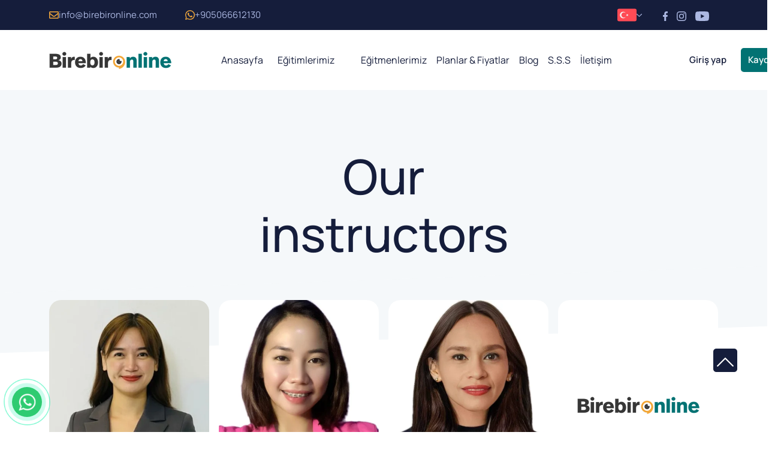

--- FILE ---
content_type: text/html; charset=UTF-8
request_url: https://www.birebironline.com/en/our-instructors
body_size: 12504
content:
<!doctype html>
<html dir="ltr" lang="tr-TR">
<head>
    <meta charset="utf-8">
    <base href="https://www.birebironline.com/" />
    <meta http-equiv="X-UA-Compatible" content="IE=edge">
    <meta name="viewport" content="width=device-width, initial-scale=1, shrink-to-fit=no">
    <title>Our instructors - BirebirOnline - Online İngilizce Eğitimi</title>
    <meta name="description" content="Yabancı öğretmenlerle birlikte online ingilizce eğ...">
    <meta name="keywords" content="Online ingilizce,İngilizce özel ders,birebir ingilizce,ingilizce öğren,cambly,novakid,konuşarak öğren,online ingilizce eğitimi,ingilizce,birebir ingilizce eğitimi,çocuklar için online ingilizce,yds,toefl,ielts,">
    <meta name="abstract" content="">
    <meta name="author" content="Can Sarıyar, csariyar@bikare.net">
    <meta name="classification" content="classification">
    <meta name="copyright" content="Birebironline - All rights Reserved.">
    <meta name="designer" content="Cem Yıldırım, cyildirim@bikare.net">
    <meta name="distribution" content="Global">
    <meta name="language" content="tr-TR">
    <meta name="publisher" content="">
    <meta name="rating" content="General">
    <meta name="resource-type" content="Document">
    <meta name="revisit-after" content="3">
    <meta name="subject" content="subject">
    <meta name="template" content="Birebironline">
    <meta name="robots" content="index,follow">
    <link rel="apple-touch-icon" sizes="180x180" href="bwp-content/themes/birebironline/assets/img/apple-touch-icon.png?v=1.2.2.3">
    <link rel="icon" type="image/png" sizes="32x32" href="bwp-content/themes/birebironline/assets/img/favicon-32x32.png?v=1.2.2.3">
    <link rel="icon" type="image/png" sizes="16x16" href="bwp-content/themes/birebironline/assets/img/favicon-16x16.png?v=1.2.2.3">
        <link rel="stylesheet" href="bwp-content/themes/birebironline/assets/css/manrope.min.css?v=1.0.21">
    <link rel="stylesheet" href="bwp-content/themes/birebironline/assets/css/bootstrap.min.css?v=1.0.21">
    <link rel="stylesheet" href="bwp-content/themes/birebironline/assets/css/custom.css?v=1.0.21">
    <link rel="stylesheet" href="bwp-content/themes/birebironline/assets/css/header.css?v=1.0.21">
    <link rel="stylesheet" href="bwp-content/themes/birebironline/assets/css/main.css?v=1.0.21">
    <link rel="stylesheet" href="bwp-content/themes/birebironline/assets/css/contact.css?v=1.0.21">
    <link rel="stylesheet" href="bwp-content/themes/birebironline/assets/css/instructors.css?v=1.0.21">
    <link rel="stylesheet" href="bwp-content/themes/birebironline/assets/css/footer.css?v=1.0.21">
</head>
<body class="d-flex flex-column">
<!-- Google Tag Manager (noscript) -->
<noscript><iframe src="https://www.googletagmanager.com/ns.html?id=GTM-M63WR4X"
                  height="0" width="0" style="display:none;visibility:hidden"></iframe></noscript>
<!-- End Google Tag Manager (noscript) -->
    <header class="position-relative light-menu">
        <div class="header_top position-relative">
    <div class="container">
        <div class="row align-items-center">
            <div class="col-12 col-md-8 d-flex flex-column flex-md-row py-3 py-md-0">
                <div class="row">
                    <div class="col-12 col-md-6">
                        <span class="d-flex w-100 align-items-center gap-3">
                            <svg xmlns="http://www.w3.org/2000/svg" width="16" height="12" viewBox="0 0 16 12">
                              <path d="M14.5,64H1.5A1.5,1.5,0,0,0,0,65.5v9A1.5,1.5,0,0,0,1.5,76h13A1.5,1.5,0,0,0,16,74.5v-9A1.5,1.5,0,0,0,14.5,64Zm0,1.5v1.275c-.7.571-1.818,1.458-4.206,3.328-.526.414-1.569,1.409-2.294,1.4-.725.012-1.768-.983-2.294-1.4C3.318,68.233,2.2,67.346,1.5,66.775V65.5Zm-13,9V68.7c.716.57,1.732,1.371,3.279,2.583C5.462,71.82,6.659,73.007,8,73s2.516-1.162,3.22-1.717c1.548-1.212,2.564-2.013,3.28-2.583v5.8Z" transform="translate(0 -64)" fill="#f3a83c"/>
                            </svg>
                            <a href="mailto:info@birebironline.com">info@birebironline.com</a>
                        </span>
                    </div>
                    <div class="col-12 col-md-6">
                        <span class="d-flex w-100 align-items-center gap-3">
                            <svg xmlns="http://www.w3.org/2000/svg" width="16" height="16" viewBox="0 0 16 16">
                              <path d="M13.6,34.325A7.931,7.931,0,0,0,1.125,43.893L0,48l4.2-1.1a7.9,7.9,0,0,0,3.789.964H8A7.878,7.878,0,0,0,13.6,34.325ZM8,46.525a6.578,6.578,0,0,1-3.357-.918L4.4,45.464l-2.493.654.664-2.432-.157-.25a6.6,6.6,0,1,1,12.246-3.5A6.664,6.664,0,0,1,8,46.525Zm3.614-4.936c-.2-.1-1.171-.579-1.354-.643s-.314-.1-.446.1-.511.643-.629.779-.232.15-.429.05a5.393,5.393,0,0,1-2.7-2.357c-.2-.35.2-.325.582-1.082a.367.367,0,0,0-.018-.346c-.05-.1-.446-1.075-.611-1.471s-.325-.332-.446-.339-.246-.007-.379-.007a.734.734,0,0,0-.529.246,2.226,2.226,0,0,0-.693,1.654,3.881,3.881,0,0,0,.807,2.05,8.853,8.853,0,0,0,3.386,2.993,3.877,3.877,0,0,0,2.379.5,2.029,2.029,0,0,0,1.336-.943,1.657,1.657,0,0,0,.114-.943C11.939,41.736,11.807,41.686,11.611,41.589Z" transform="translate(0 -32)" fill="#f3a83c"/>
                            </svg>
                            <a href="tel:+905066612130">+905066612130</a>
                        </span>
                    </div>
                </div>
            </div>
            <div class="col-12 col-md-4 d-flex flex-row justify-content-md-end justify-content-center py-3 py-md-0">
                <div class="dropdown border-0 d-flex align-items-center">
                    <a class="m-0 p-0 border-0 d-flex align-items-center gap-2" href="#" role="button" id="langMenu" data-bs-toggle="dropdown" aria-expanded="false">
                        <img src="bwp-content/uploads/langs/027-turkey.png" alt="Türkçe">
                        <svg xmlns="http://www.w3.org/2000/svg" width="8.594" height="5" viewBox="0 0 8.594 5">
                            <path d="M3.987,186.356.093,182.4a.4.4,0,0,1,0-.571l.238-.238a.4.4,0,0,1,.571,0l3.37,3.434,3.37-3.43a.4.4,0,0,1,.571,0l.238.238a.4.4,0,0,1,0,.571L4.558,186.36A.406.406,0,0,1,3.987,186.356Z" transform="translate(0.025 -181.475)" fill="#acb8e2"/>
                        </svg>

                    </a>
                    <ul class="dropdown-menu border-0" aria-labelledby="langMenu">
                        <li><a class="dropdown-item lang" href="tr" data-flag="027-turkey.png" data-lang="TR">Türkçe</a></li><li><a class="dropdown-item lang" href="en" data-flag="002-united-kingdom.png" data-lang="EN">English</a></li>                    </ul>
                </div>
                <ul class="m-0 p-0 d-flex flex-row  align-items-center">
                    <li><a href="https://www.facebook.com/birebironline" target="_blank"><svg width="8.569" height="16" viewBox="0 0 8.569 16"><path fill="#acb8e2" d="M8.01 9l.444-2.9h-2.78V4.225A1.448 1.448 0 017.31 2.661h1.263V.2A15.4 15.4 0 006.327 0a3.535 3.535 0 00-3.784 3.9v2.2H0V9h2.543v7h3.13V9z"/></svg></a></li><li><a href="https://www.instagram.com/birebironlineingilizce" target="_blank"><svg width="16.004" height="16" viewBox="0 0 16.004 16"><path fill="#acb8e2" d="M8.004 3.898a4.1 4.1 0 104.1 4.1 4.1 4.1 0 00-4.1-4.1zm0 6.769A2.667 2.667 0 1110.675 8a2.672 2.672 0 01-2.667 2.667zm5.227-6.937a.957.957 0 11-.956-.955.955.955 0 01.955.955zm2.717.971a4.735 4.735 0 00-1.292-3.352A4.766 4.766 0 0011.304.057c-1.321-.075-5.28-.075-6.6 0a4.759 4.759 0 00-3.355 1.288A4.751 4.751 0 00.056 4.698c-.075 1.321-.075 5.28 0 6.6a4.735 4.735 0 001.292 3.352A4.772 4.772 0 004.7 15.942c1.321.075 5.28.075 6.6 0a4.735 4.735 0 003.352-1.292 4.766 4.766 0 001.292-3.352c.078-1.323.078-5.276.003-6.597zm-1.707 8.015a2.7 2.7 0 01-1.521 1.521c-1.053.418-3.552.321-4.716.321s-3.667.093-4.716-.321a2.7 2.7 0 01-1.521-1.521C1.349 11.663 1.446 9.164 1.446 8s-.093-3.667.321-4.716a2.7 2.7 0 011.521-1.521c1.053-.418 3.552-.321 4.716-.321s3.667-.093 4.716.321a2.7 2.7 0 011.521 1.521c.418 1.053.321 3.552.321 4.716s.096 3.667-.321 4.716z"/></svg></a></li><li><a href="https://www.youtube.com/channel/UCPaMJwEYpMsH9VMqEmfJ6Gw" target="_blank"><svg width="22.756" height="16" viewBox="0 0 22.756 16"><path fill="#acb8e2" d="M22.28 2.5A2.859 2.859 0 0020.267.479C18.494 0 11.378 0 11.378 0s-7.116 0-8.89.479A2.859 2.859 0 00.475 2.5a32.194 32.194 0 000 11.025 2.817 2.817 0 002.012 1.993c1.775.479 8.89.479 8.89.479s7.116 0 8.89-.479a2.817 2.817 0 002.012-1.993 32.193 32.193 0 000-11.025zM9.05 11.4V4.633l5.947 3.384L9.05 11.4z"/></svg></a></li>                </ul>
            </div>
        </div>
    </div>
</div>
<div class="header_menu position-relative d-xl-flex d-none align-items-center">
    <div class="container">
        <div class="d-flex flex-row justify-content-md-between py-3">
            <a href="/" class="d-flex align-items-center col-3 text-dark text-decoration-none">
                <img src="bwp-content/themes/birebironline/assets/img/logo_with_color.svg" alt="BirebirOnline - Online İngilizce Eğitimi">            </a>
            <ul class="nav col-auto justify-content-center d-flex">
                <li><a class="nav-link px-2" aria-label="Anasayfa" href="tr" target="_self">Anasayfa</a></li><li class="nav-item dropdown"><a class="nav-link" href="#" id="egitimlerimiz" role="button" data-bs-toggle="dropdown" aria-expanded="false">Eğitimlerimiz <svg xmlns="http://www.w3.org/2000/svg" width="8.594" height="5" viewBox="0 0 8.594 5" class="ms-2">
                                      <path d="M3.987,186.356.093,182.4a.4.4,0,0,1,0-.571l.238-.238a.4.4,0,0,1,.571,0l3.37,3.434,3.37-3.43a.4.4,0,0,1,.571,0l.238.238a.4.4,0,0,1,0,.571L4.558,186.36A.406.406,0,0,1,3.987,186.356Z" transform="translate(0.025 -181.475)" fill="#fff"/>
                                    </svg>
                                </a><ul class="dropdown-menu" aria-labelledby="egitimlerimiz"><li><a class="dropdown-item text-dark" href="tr/egitim/kurumlar-icin-ingilizce/">Kurumlar İçin İngilizce</a></li><li><a class="dropdown-item text-dark" href="tr/egitim/cocuklar-icin-ingilizce/">Çocuklar İçin İngilizce</a></li><li><a class="dropdown-item text-dark" href="tr/egitim/herkes-icin-ingilizce/">Herkes İçin İngilizce</a></li><li><a class="dropdown-item text-dark" href="tr/egitim/online-ispanyolca-kursu/">Online İspanyolca Kursu</a></li></ul></li><li><a class="nav-link px-2" aria-label="Eğitmenlerimiz" href="tr/egitmenlerimiz" target="_self">Eğitmenlerimiz</a></li><li><a class="nav-link px-2" aria-label="Planlar & Fiyatlar" href="tr/planlar" target="_self">Planlar & Fiyatlar</a></li><li><a class="nav-link px-2" aria-label="Blog" href="tr/blog" target="_self">Blog</a></li><li><a class="nav-link px-2" aria-label="S.S.S" href="tr/sikca-sorulan-sorular" target="_self">S.S.S</a></li><li><a class="nav-link px-2" aria-label="İletişim" href="tr/iletisim" target="_self">İletişim</a></li>            </ul>
                            <div class="col-3 text-end btn-modal d-flex flex-row justify-content-end">
                    <button type="button" class="btn border-0" data-bs-toggle="modal" data-bs-target="#login">Giriş yap</button>
                    <button type="button" class="btn border-0" data-bs-toggle="modal" data-bs-target="#register">Kaydol</button>
                </div>
                    </div>
    </div>
</div>
<div class="header_mobil_menu header_menu position-relative d-xl-none px-2 w-100">
    <div class="row py-3">
        <a href="/" class="col-12 col-md-6 d-md-flex d-block text-center mb-3 mb-md-0 text-dark text-decoration-none">
            <img src="bwp-content/themes/birebironline/assets/img/logo_with_color.svg" alt="BirebirOnline - Online İngilizce Eğitimi">        </a>
        <div class="col-12 col-md-6">
            <div class="row">
                <div class="col-2 col-md-2 justify-content-start d-flex">
                    <button type="button" class="btn border-0 me-3 mobil-menu" data-bs-toggle="modal" data-bs-target="#menu">
                        <svg xmlns="http://www.w3.org/2000/svg" viewBox="0 0 448 512">
                            <path d="M16 132h416c8.837 0 16-7.163 16-16V76c0-8.837-7.163-16-16-16H16C7.163 60 0 67.163 0 76v40c0 8.837 7.163 16 16 16zm0 160h416c8.837 0 16-7.163 16-16v-40c0-8.837-7.163-16-16-16H16c-8.837 0-16 7.163-16 16v40c0 8.837 7.163 16 16 16zm0 160h416c8.837 0 16-7.163 16-16v-40c0-8.837-7.163-16-16-16H16c-8.837 0-16 7.163-16 16v40c0 8.837 7.163 16 16 16z"/>
                        </svg>
                    </button>
                </div>
                <div class="col-10 col-md-10 text-end btn-modal d-flex flex-row justify-content-end">
                                            <button type="button" class="btn border-0" data-bs-toggle="modal" data-bs-target="#login">Giriş yap</button>
                        <button type="button" class="btn border-0" data-bs-toggle="modal" data-bs-target="#register">Kaydol</button>
                                    </div>
            </div>
        </div>
    </div>
</div>        <div class="page-header position-relative">
            <div class="detail container position-relative">
                <div class="row">
                    <div class="col-12 col-md-6 my-3 mt-md-5 mx-auto d-flex flex-column align-items-center">
                        <h1 class="pt-md-5 text-center">Our instructors</h1>
                    </div>
                </div>
            </div>
        </div>
    </header>
    <section class="position-relative instructors mb-5">
        <div class="container">
          <div class="row">
            <div class="col-12">
              <div class="row g-3">
                                        <div class="col-12 col-md-4 col-lg-3 d-flex flex-column instructor">
                          <a class="text-decoration-none" href="tr/egitmen/teacher-ann/">
                              <img class="w-100" src="bwp-content/uploads/instructors/ann_1.webp" alt="Teacher Ann">                          </a>
                          <div class="d-flex flex-row detail p-3 align-items-center">

                              <div class="d-flex flex-column ms-3">
                                  <a href="tr/egitmen/teacher-ann/" class="text-decoration-none"><h2 class="m-0 p-0">Teacher Ann</h2></a>
                              </div>
                          </div>
                      </div>
                                        <div class="col-12 col-md-4 col-lg-3 d-flex flex-column instructor">
                          <a class="text-decoration-none" href="tr/egitmen/teacher-zel/">
                              <img class="w-100" src="bwp-content/uploads/instructors/liezl-sumbilla-215821.webp" alt="Teacher Zel">                          </a>
                          <div class="d-flex flex-row detail p-3 align-items-center">

                              <div class="d-flex flex-column ms-3">
                                  <a href="tr/egitmen/teacher-zel/" class="text-decoration-none"><h2 class="m-0 p-0">Teacher Zel</h2></a>
                              </div>
                          </div>
                      </div>
                                        <div class="col-12 col-md-4 col-lg-3 d-flex flex-column instructor">
                          <a class="text-decoration-none" href="tr/egitmen/teacher-lucky/">
                              <img class="w-100" src="bwp-content/uploads/instructors/teacher-lucky-312019.webp" alt="Teacher Lucky">                          </a>
                          <div class="d-flex flex-row detail p-3 align-items-center">

                              <div class="d-flex flex-column ms-3">
                                  <a href="tr/egitmen/teacher-lucky/" class="text-decoration-none"><h2 class="m-0 p-0">Teacher Lucky</h2></a>
                              </div>
                          </div>
                      </div>
                                        <div class="col-12 col-md-4 col-lg-3 d-flex flex-column instructor">
                          <a class="text-decoration-none" href="tr/egitmen/teacher-demo/">
                              <div class="no-image" style="background-image: url(bwp-content/themes/birebironline/assets/img/logo_with_color.svg);"></div>                          </a>
                          <div class="d-flex flex-row detail p-3 align-items-center">

                              <div class="d-flex flex-column ms-3">
                                  <a href="tr/egitmen/teacher-demo/" class="text-decoration-none"><h2 class="m-0 p-0">teacher demo</h2></a>
                              </div>
                          </div>
                      </div>
                                        <div class="col-12 col-md-4 col-lg-3 d-flex flex-column instructor">
                          <a class="text-decoration-none" href="tr/egitmen/teacher-mika/">
                              <img class="w-100" src="bwp-content/uploads/instructors/teacher-mika-470711.webp" alt="Teacher mika">                          </a>
                          <div class="d-flex flex-row detail p-3 align-items-center">

                              <div class="d-flex flex-column ms-3">
                                  <a href="tr/egitmen/teacher-mika/" class="text-decoration-none"><h2 class="m-0 p-0">Teacher mika</h2></a>
                              </div>
                          </div>
                      </div>
                                        <div class="col-12 col-md-4 col-lg-3 d-flex flex-column instructor">
                          <a class="text-decoration-none" href="tr/egitmen/teacher-vina-gulacti/">
                              <img class="w-100" src="bwp-content/uploads/instructors/vina-gulacti-322722.webp" alt="Teacher  Vina Gülaçtı">                          </a>
                          <div class="d-flex flex-row detail p-3 align-items-center">

                              <div class="d-flex flex-column ms-3">
                                  <a href="tr/egitmen/teacher-vina-gulacti/" class="text-decoration-none"><h2 class="m-0 p-0">Teacher  Vina Gülaçtı</h2></a>
                              </div>
                          </div>
                      </div>
                                        <div class="col-12 col-md-4 col-lg-3 d-flex flex-column instructor">
                          <a class="text-decoration-none" href="tr/egitmen/meastra-beatriz/">
                              <img class="w-100" src="bwp-content/uploads/instructors/beatriz-foto.webp" alt="Meastra Beatriz">                          </a>
                          <div class="d-flex flex-row detail p-3 align-items-center">

                              <div class="d-flex flex-column ms-3">
                                  <a href="tr/egitmen/meastra-beatriz/" class="text-decoration-none"><h2 class="m-0 p-0">Meastra Beatriz</h2></a>
                              </div>
                          </div>
                      </div>
                                        <div class="col-12 col-md-4 col-lg-3 d-flex flex-column instructor">
                          <a class="text-decoration-none" href="tr/egitmen/teacher-dian/">
                              <img class="w-100" src="bwp-content/uploads/instructors/dian-m-mativo-493111.webp" alt="Teacher Dian">                          </a>
                          <div class="d-flex flex-row detail p-3 align-items-center">

                              <div class="d-flex flex-column ms-3">
                                  <a href="tr/egitmen/teacher-dian/" class="text-decoration-none"><h2 class="m-0 p-0">Teacher Dian</h2></a>
                              </div>
                          </div>
                      </div>
                                        <div class="col-12 col-md-4 col-lg-3 d-flex flex-column instructor">
                          <a class="text-decoration-none" href="tr/egitmen/teacher-virly/">
                              <img class="w-100" src="bwp-content/uploads/instructors/whatsapp-image-2025-10-29-at-14.webp" alt="teacher Virly">                          </a>
                          <div class="d-flex flex-row detail p-3 align-items-center">

                              <div class="d-flex flex-column ms-3">
                                  <a href="tr/egitmen/teacher-virly/" class="text-decoration-none"><h2 class="m-0 p-0">teacher Virly</h2></a>
                              </div>
                          </div>
                      </div>
                                        <div class="col-12 col-md-4 col-lg-3 d-flex flex-column instructor">
                          <a class="text-decoration-none" href="tr/egitmen/teacher-grace/">
                              <img class="w-100" src="bwp-content/uploads/instructors/grace.webp" alt="teacher Grace">                          </a>
                          <div class="d-flex flex-row detail p-3 align-items-center">

                              <div class="d-flex flex-column ms-3">
                                  <a href="tr/egitmen/teacher-grace/" class="text-decoration-none"><h2 class="m-0 p-0">teacher Grace</h2></a>
                              </div>
                          </div>
                      </div>
                                        <div class="col-12 col-md-4 col-lg-3 d-flex flex-column instructor">
                          <a class="text-decoration-none" href="tr/egitmen/maestra-elena/">
                              <img class="w-100" src="bwp-content/uploads/instructors/francia-elena-ramos-l-pez-yimazgil-080714.webp" alt="Maestra Elena">                          </a>
                          <div class="d-flex flex-row detail p-3 align-items-center">

                              <div class="d-flex flex-column ms-3">
                                  <a href="tr/egitmen/maestra-elena/" class="text-decoration-none"><h2 class="m-0 p-0">Maestra Elena</h2></a>
                              </div>
                          </div>
                      </div>
                                        <div class="col-12 col-md-4 col-lg-3 d-flex flex-column instructor">
                          <a class="text-decoration-none" href="tr/egitmen/teacher-dalen/">
                              <img class="w-100" src="bwp-content/uploads/instructors/dalen.webp" alt="Teacher  Dalen">                          </a>
                          <div class="d-flex flex-row detail p-3 align-items-center">

                              <div class="d-flex flex-column ms-3">
                                  <a href="tr/egitmen/teacher-dalen/" class="text-decoration-none"><h2 class="m-0 p-0">Teacher  Dalen</h2></a>
                              </div>
                          </div>
                      </div>
                                </div>
            </div>
          </div>
        </div>
      </section>
    <footer class="d-flex flex-column">
    <div class="footer-top">
        <div class="container">
            <div class="row">
                <div class="col-12 col-lg-4 mb-5 mb-lg-0">
                    <div class="d-flex flex-column h-100 justify-content-between align-items-center">
                        <a href="https://www.birebironline.com/" class="d-flex align-items-center mb-3 mb-lg-0 mt-md-5 text-dark text-decoration-none">
                            <img src="bwp-content/themes/birebironline/assets/img/logo_beyaz.svg" alt="BirebirOnline - Online İngilizce Eğitimi">
                        </a>
                        <ul class="social d-flex flex-row m-0 p-0 justify-content-between w-50">
                            <li><a href="https://www.facebook.com/birebironline" target="_blank"><svg width="8.569" height="16" viewBox="0 0 8.569 16"><path fill="#acb8e2" d="M8.01 9l.444-2.9h-2.78V4.225A1.448 1.448 0 017.31 2.661h1.263V.2A15.4 15.4 0 006.327 0a3.535 3.535 0 00-3.784 3.9v2.2H0V9h2.543v7h3.13V9z"/></svg></a></li><li><a href="https://www.instagram.com/birebironlineingilizce" target="_blank"><svg width="16.004" height="16" viewBox="0 0 16.004 16"><path fill="#acb8e2" d="M8.004 3.898a4.1 4.1 0 104.1 4.1 4.1 4.1 0 00-4.1-4.1zm0 6.769A2.667 2.667 0 1110.675 8a2.672 2.672 0 01-2.667 2.667zm5.227-6.937a.957.957 0 11-.956-.955.955.955 0 01.955.955zm2.717.971a4.735 4.735 0 00-1.292-3.352A4.766 4.766 0 0011.304.057c-1.321-.075-5.28-.075-6.6 0a4.759 4.759 0 00-3.355 1.288A4.751 4.751 0 00.056 4.698c-.075 1.321-.075 5.28 0 6.6a4.735 4.735 0 001.292 3.352A4.772 4.772 0 004.7 15.942c1.321.075 5.28.075 6.6 0a4.735 4.735 0 003.352-1.292 4.766 4.766 0 001.292-3.352c.078-1.323.078-5.276.003-6.597zm-1.707 8.015a2.7 2.7 0 01-1.521 1.521c-1.053.418-3.552.321-4.716.321s-3.667.093-4.716-.321a2.7 2.7 0 01-1.521-1.521C1.349 11.663 1.446 9.164 1.446 8s-.093-3.667.321-4.716a2.7 2.7 0 011.521-1.521c1.053-.418 3.552-.321 4.716-.321s3.667-.093 4.716.321a2.7 2.7 0 011.521 1.521c.418 1.053.321 3.552.321 4.716s.096 3.667-.321 4.716z"/></svg></a></li><li><a href="https://www.youtube.com/channel/UCPaMJwEYpMsH9VMqEmfJ6Gw" target="_blank"><svg width="22.756" height="16" viewBox="0 0 22.756 16"><path fill="#acb8e2" d="M22.28 2.5A2.859 2.859 0 0020.267.479C18.494 0 11.378 0 11.378 0s-7.116 0-8.89.479A2.859 2.859 0 00.475 2.5a32.194 32.194 0 000 11.025 2.817 2.817 0 002.012 1.993c1.775.479 8.89.479 8.89.479s7.116 0 8.89-.479a2.817 2.817 0 002.012-1.993 32.193 32.193 0 000-11.025zM9.05 11.4V4.633l5.947 3.384L9.05 11.4z"/></svg></a></li>                        </ul>
                    </div>
                </div>
                <div class="col-12 col-lg-8">
                    <div class="row">
                        <div class="col col-md-4"><h6>Eğitimlerimiz</h6><ul class="d-flex flex-column p-0"><li><svg xmlns="http://www.w3.org/2000/svg" width="5.957" height="10" viewBox="0 0 5.957 10"> <path d="M6.522,101.241l-4.587,4.624a.375.375,0,0,1-.531,0l-.619-.619a.375.375,0,0,1,0-.531l3.7-3.74-3.7-3.74a.375.375,0,0,1,0-.531l.619-.619a.375.375,0,0,1,.531,0l4.587,4.624A.375.375,0,0,1,6.522,101.241Z" transform="translate(-0.675 -95.975)" fill="#fff"/> </svg>
                                                    <a href="tr/egitim/kurumlar-icin-ingilizce/">Kurumlar İçin İngilizce</a></li><li><svg xmlns="http://www.w3.org/2000/svg" width="5.957" height="10" viewBox="0 0 5.957 10"> <path d="M6.522,101.241l-4.587,4.624a.375.375,0,0,1-.531,0l-.619-.619a.375.375,0,0,1,0-.531l3.7-3.74-3.7-3.74a.375.375,0,0,1,0-.531l.619-.619a.375.375,0,0,1,.531,0l4.587,4.624A.375.375,0,0,1,6.522,101.241Z" transform="translate(-0.675 -95.975)" fill="#fff"/> </svg>
                                                    <a href="tr/egitim/cocuklar-icin-ingilizce/">Çocuklar İçin İngilizce</a></li><li><svg xmlns="http://www.w3.org/2000/svg" width="5.957" height="10" viewBox="0 0 5.957 10"> <path d="M6.522,101.241l-4.587,4.624a.375.375,0,0,1-.531,0l-.619-.619a.375.375,0,0,1,0-.531l3.7-3.74-3.7-3.74a.375.375,0,0,1,0-.531l.619-.619a.375.375,0,0,1,.531,0l4.587,4.624A.375.375,0,0,1,6.522,101.241Z" transform="translate(-0.675 -95.975)" fill="#fff"/> </svg>
                                                    <a href="tr/egitim/herkes-icin-ingilizce/">Herkes İçin İngilizce</a></li></ul></div><div class="col col-md-4"><h6>Kurumsal</h6><ul class="d-flex flex-column p-0"><li><svg xmlns="http://www.w3.org/2000/svg" width="5.957" height="10" viewBox="0 0 5.957 10"> <path d="M6.522,101.241l-4.587,4.624a.375.375,0,0,1-.531,0l-.619-.619a.375.375,0,0,1,0-.531l3.7-3.74-3.7-3.74a.375.375,0,0,1,0-.531l.619-.619a.375.375,0,0,1,.531,0l4.587,4.624A.375.375,0,0,1,6.522,101.241Z" transform="translate(-0.675 -95.975)" fill="#fff"/> </svg>
                                                    <a href="tr">Anasayfa</a></li><li><svg xmlns="http://www.w3.org/2000/svg" width="5.957" height="10" viewBox="0 0 5.957 10"> <path d="M6.522,101.241l-4.587,4.624a.375.375,0,0,1-.531,0l-.619-.619a.375.375,0,0,1,0-.531l3.7-3.74-3.7-3.74a.375.375,0,0,1,0-.531l.619-.619a.375.375,0,0,1,.531,0l4.587,4.624A.375.375,0,0,1,6.522,101.241Z" transform="translate(-0.675 -95.975)" fill="#fff"/> </svg>
                                                    <a href="tr/planlar">Planlar & Fiyatlar</a></li><li><svg xmlns="http://www.w3.org/2000/svg" width="5.957" height="10" viewBox="0 0 5.957 10"> <path d="M6.522,101.241l-4.587,4.624a.375.375,0,0,1-.531,0l-.619-.619a.375.375,0,0,1,0-.531l3.7-3.74-3.7-3.74a.375.375,0,0,1,0-.531l.619-.619a.375.375,0,0,1,.531,0l4.587,4.624A.375.375,0,0,1,6.522,101.241Z" transform="translate(-0.675 -95.975)" fill="#fff"/> </svg>
                                                    <a href="tr/ogretmen-girisi">Öğretmen Girişi</a></li><li><svg xmlns="http://www.w3.org/2000/svg" width="5.957" height="10" viewBox="0 0 5.957 10"> <path d="M6.522,101.241l-4.587,4.624a.375.375,0,0,1-.531,0l-.619-.619a.375.375,0,0,1,0-.531l3.7-3.74-3.7-3.74a.375.375,0,0,1,0-.531l.619-.619a.375.375,0,0,1,.531,0l4.587,4.624A.375.375,0,0,1,6.522,101.241Z" transform="translate(-0.675 -95.975)" fill="#fff"/> </svg>
                                                    <a href="tr/sikca-sorulan-sorular">Sıkça Sorulan Sorular</a></li><li><svg xmlns="http://www.w3.org/2000/svg" width="5.957" height="10" viewBox="0 0 5.957 10"> <path d="M6.522,101.241l-4.587,4.624a.375.375,0,0,1-.531,0l-.619-.619a.375.375,0,0,1,0-.531l3.7-3.74-3.7-3.74a.375.375,0,0,1,0-.531l.619-.619a.375.375,0,0,1,.531,0l4.587,4.624A.375.375,0,0,1,6.522,101.241Z" transform="translate(-0.675 -95.975)" fill="#fff"/> </svg>
                                                    <a href="tr/iletisim">İletişim</a></li></ul></div>                        <div class="col col-md-4">
                            <h6>Son Gönderiler</h6>
                            <ul class="d-flex flex-column p-0">
                                <li><svg xmlns="http://www.w3.org/2000/svg" width="5.957" height="10" viewBox="0 0 5.957 10"> <path d="M6.522,101.241l-4.587,4.624a.375.375,0,0,1-.531,0l-.619-.619a.375.375,0,0,1,0-.531l3.7-3.74-3.7-3.74a.375.375,0,0,1,0-.531l.619-.619a.375.375,0,0,1,.531,0l4.587,4.624A.375.375,0,0,1,6.522,101.241Z" transform="translate(-0.675 -95.975)" fill="#fff"/> </svg>
                                            <a href="tr/yazi/dil-ogrenme-teknikleri">Dil Öğrenme Teknikleri</a></li><li><svg xmlns="http://www.w3.org/2000/svg" width="5.957" height="10" viewBox="0 0 5.957 10"> <path d="M6.522,101.241l-4.587,4.624a.375.375,0,0,1-.531,0l-.619-.619a.375.375,0,0,1,0-.531l3.7-3.74-3.7-3.74a.375.375,0,0,1,0-.531l.619-.619a.375.375,0,0,1,.531,0l4.587,4.624A.375.375,0,0,1,6.522,101.241Z" transform="translate(-0.675 -95.975)" fill="#fff"/> </svg>
                                            <a href="tr/yazi/ingilizce-telaffuz-akici-konusmanin-gorunmeyen-anahtari">İngilizce Telaffuz: Akıcı Konuşmanın Görünmeyen An..</a></li><li><svg xmlns="http://www.w3.org/2000/svg" width="5.957" height="10" viewBox="0 0 5.957 10"> <path d="M6.522,101.241l-4.587,4.624a.375.375,0,0,1-.531,0l-.619-.619a.375.375,0,0,1,0-.531l3.7-3.74-3.7-3.74a.375.375,0,0,1,0-.531l.619-.619a.375.375,0,0,1,.531,0l4.587,4.624A.375.375,0,0,1,6.522,101.241Z" transform="translate(-0.675 -95.975)" fill="#fff"/> </svg>
                                            <a href="tr/yazi/gunluk-ingilizce-her-gun-kullanacagin-100-temel-kalip">Günlük İngilizce: Her Gün Kullanacağın 100 Temel K..</a></li><li><svg xmlns="http://www.w3.org/2000/svg" width="5.957" height="10" viewBox="0 0 5.957 10"> <path d="M6.522,101.241l-4.587,4.624a.375.375,0,0,1-.531,0l-.619-.619a.375.375,0,0,1,0-.531l3.7-3.74-3.7-3.74a.375.375,0,0,1,0-.531l.619-.619a.375.375,0,0,1,.531,0l4.587,4.624A.375.375,0,0,1,6.522,101.241Z" transform="translate(-0.675 -95.975)" fill="#fff"/> </svg>
                                            <a href="tr/yazi/ingilizce-ogrenmeye-nereden-baslanmali">İngilizce Öğrenmeye Nereden Başlanmalı?</a></li><li><svg xmlns="http://www.w3.org/2000/svg" width="5.957" height="10" viewBox="0 0 5.957 10"> <path d="M6.522,101.241l-4.587,4.624a.375.375,0,0,1-.531,0l-.619-.619a.375.375,0,0,1,0-.531l3.7-3.74-3.7-3.74a.375.375,0,0,1,0-.531l.619-.619a.375.375,0,0,1,.531,0l4.587,4.624A.375.375,0,0,1,6.522,101.241Z" transform="translate(-0.675 -95.975)" fill="#fff"/> </svg>
                                            <a href="tr/yazi/online-ingilizce-kursu">Online İngilizce Kursu</a></li>                            </ul>
                        </div>
                    </div>
                </div>
            </div>
        </div>
    </div>
    <div class="footer-bottom py-3">
        <div class="container">
            <div class="row">
                <div class="col-12 col-md-4">
                    Birebir Online © 2022 - 2026 Tüm hakları saklıdır.                </div>
                <div class="col-12 col-md-8">
                    <div class="row">
                        <div class="col-12 col-md-10">
                            <ul class="m-0 p-0 d-flex flex-column flex-lg-row justify-content-lg-end justify-content-center">
                                <li class="d-flex justify-content-center align-items-center"><a href="tr/yazi/satis-sozlesmesi/">Satış Sözleşmesi</a></li><li class="d-flex justify-content-center align-items-center"><a href="tr/yazi/garanti-iptal-ve-iade-kosullari/">Garanti, İptal ve İade Koşulları</a></li><li class="d-flex justify-content-center align-items-center"><a href="tr/yazi/kvkk-aydinlatma/">Kvkk Aydınlatma</a></li><li class="d-flex justify-content-center align-items-center"><a href="tr/yazi/cerez-politikasi/">Çerez Politikası</a></li>                            </ul>
                        </div>
                        <div class="col-12 col-md-2 justify-content-lg-end justify-content-center d-flex">
                            <a class="copy" href="https://bikare.net" target="_blank">
                                <svg xmlns="http://www.w3.org/2000/svg" width="33.999" height="34.007" viewBox="0 0 33.999 34.007">
                                    <g id="Bikare" transform="translate(-1540.001 -6687.001)">
                                        <g id="bi-logo" transform="translate(1510.801 6657.801)">
                                            <g id="Group_10100" data-name="Group 10100" transform="translate(29.2 29.2)">
                                                <path id="Path_6356" data-name="Path 6356" d="M55.491,63.207H36.909A7.717,7.717,0,0,1,29.2,55.5V36.909A7.717,7.717,0,0,1,36.909,29.2H55.491A7.717,7.717,0,0,1,63.2,36.909V55.491A7.718,7.718,0,0,1,55.491,63.207ZM36.909,30.794a6.12,6.12,0,0,0-6.114,6.114V55.491a6.12,6.12,0,0,0,6.114,6.114H55.491a6.12,6.12,0,0,0,6.114-6.114V36.909a6.12,6.12,0,0,0-6.114-6.114Z" transform="translate(-29.2 -29.2)" fill="#abafc7"/>
                                            </g>
                                            <g id="Group_10101" data-name="Group 10101" transform="translate(37.733 35.984)">
                                                <path id="Path_6357" data-name="Path 6357" d="M151.867,130.969c0,4.6-2.226,6.761-6.03,6.761-3.411,0-5.837-1.887-5.837-5.637V118.825a1.525,1.525,0,0,1,3.05,0v6.484a4.629,4.629,0,0,1,3.1-1.124C149.7,124.177,151.867,126.379,151.867,130.969ZM143.05,132.1a2.719,2.719,0,0,0,2.788,3.042c1.948,0,3.019-1.409,3.019-4.174,0-2.788-1.1-4.2-3.019-4.2a3.861,3.861,0,0,0-2.788,1.44Z" transform="translate(-140 -117.3)" fill="#abafc7"/>
                                                <path id="Path_6358" data-name="Path 6358" d="M312.7,145.464a1.818,1.818,0,1,1,3.635,0,1.818,1.818,0,0,1-3.635,0Zm3.327,15.024a1.525,1.525,0,1,1-3.05,0v-10.2a1.525,1.525,0,1,1,3.05,0Z" transform="translate(-299.401 -141.575)" fill="#abafc7"/>
                                            </g>
                                        </g>
                                    </g>
                                </svg>
                            </a>
                        </div>
                    </div>
                </div>
            </div>
        </div>
    </div>
</footer>
<div class="phone-call cbh-phone cbh-green cbh-show  cbh-static" id="clbh_phone_div" style="">
    <a id="WhatsApp-button" href="https://api.whatsapp.com/send?phone=+905066612130&text=Merhaba" target="_blank" title="WhatsApp">
        <div class="cbh-ph-circle"></div>
        <div class="cbh-ph-circle-fill"></div>
        <div class="cbh-ph-img-circle1"></div>
    </a>
</div>
<button id="toTop">
    <svg xmlns="http://www.w3.org/2000/svg" width="27.637" height="15" viewBox="0 0 27.637 15">
        <path d="M1.168,149.284l.438.438a.743.743,0,0,0,1.051,0L14.768,137.61,26.88,149.722a.743.743,0,0,0,1.051,0l.438-.438a.743.743,0,0,0,0-1.051L15.294,135.157a.743.743,0,0,0-1.051,0L1.168,148.232A.743.743,0,0,0,1.168,149.284Z" transform="translate(-0.95 -134.939)" fill="#fff"/>
    </svg>
</button>
<div class="modal fade" id="menu" aria-hidden="true" aria-labelledby="exampleModalToggleLabel" tabindex="-1">
    <div class="modal-dialog modal-dialog-centered">
        <div class="modal-content">
            <div class="modal-body">
                <div class="modal-con p-1 p-md-5">
                    <div class="m-header d-flex justify-content-between align-items-center">
                        <a href="/" class="text-center text-dark text-decoration-none">
                            <img src="bwp-content/themes/birebironline/assets/img/logo_with_color.svg" alt="birebironline" class="img-fluid">
                        </a>
                        <button type="button" class="btn-close" data-bs-dismiss="modal" aria-label="Close"></button>
                    </div>

                    <ul class="nav mobil-menu d-flex flex-column text-center position-relative">
                        <li class="mb-4"><a class="nav-link px-2" aria-label="Anasayfa" href="tr" target="_self">Anasayfa</a></li><li class="mb-4 dropdown"><a class="nav-link" href="#" id="mb_egitimlerimiz" role="button" data-bs-toggle="dropdown" aria-expanded="false">Eğitimlerimiz <svg xmlns="http://www.w3.org/2000/svg" width="8.594" height="5" viewBox="0 0 8.594 5" class="ms-2">
                                  <path d="M3.987,186.356.093,182.4a.4.4,0,0,1,0-.571l.238-.238a.4.4,0,0,1,.571,0l3.37,3.434,3.37-3.43a.4.4,0,0,1,.571,0l.238.238a.4.4,0,0,1,0,.571L4.558,186.36A.406.406,0,0,1,3.987,186.356Z" transform="translate(0.025 -181.475)" fill="#fff"/>
                                </svg></a><ul class="dropdown-menu" aria-labelledby="mb_egitimlerimiz"><li><a class="dropdown-item text-dark" href="tr/egitim/kurumlar-icin-ingilizce">Kurumlar İçin İngilizce</a></li><li><a class="dropdown-item text-dark" href="tr/egitim/cocuklar-icin-ingilizce">Çocuklar İçin İngilizce</a></li><li><a class="dropdown-item text-dark" href="tr/egitim/herkes-icin-ingilizce">Herkes İçin İngilizce</a></li><li><a class="dropdown-item text-dark" href="tr/egitim/online-ispanyolca-kursu">Online İspanyolca Kursu</a></li></ul></li><li class="mb-4"><a class="nav-link px-2" aria-label="Eğitmenlerimiz" href="tr/egitmenlerimiz" target="_self">Eğitmenlerimiz</a></li><li class="mb-4"><a class="nav-link px-2" aria-label="Planlar & Fiyatlar" href="tr/planlar" target="_self">Planlar & Fiyatlar</a></li><li class="mb-4"><a class="nav-link px-2" aria-label="Blog" href="tr/blog" target="_self">Blog</a></li><li class="mb-4"><a class="nav-link px-2" aria-label="S.S.S" href="tr/sikca-sorulan-sorular" target="_self">S.S.S</a></li><li class="mb-4"><a class="nav-link px-2" aria-label="İletişim" href="tr/iletisim" target="_self">İletişim</a></li>                    </ul>
                </div>
            </div>
        </div>
    </div>
</div>
<div class="modal fade" id="login" aria-hidden="true" aria-labelledby="exampleModalToggleLabel" tabindex="-1">
    <div class="modal-dialog modal-dialog-centered">
        <div class="modal-content">
            <div class="modal-body">
                <div class="modal-con p-1 p-md-5">
                    <div class="m-header d-flex justify-content-between align-items-center">
                        <h2 class="modal-title">Öğrenci Girişi</h2>
                        <button type="button" class="btn-close" data-bs-dismiss="modal" aria-label="Close"></button>
                    </div>
                    <form id="modalLogin" class="d-flex flex-column align-items-center" autocomplete="off">
                        <div class="row">
                            <div class="col-12 mb-3">
                                <div class="input-group">
                                    <span class="input-group-text" id="login-eposta">
                                        <svg xmlns="http://www.w3.org/2000/svg" width="24" height="16.875" viewBox="0 0 24 16.875">
                                          <path d="M21.891,76H2.109A2.112,2.112,0,0,0,0,78.109V90.766a2.112,2.112,0,0,0,2.109,2.109H21.891A2.112,2.112,0,0,0,24,90.766V78.109A2.112,2.112,0,0,0,21.891,76Zm-.324,1.406-9.022,9.051a.821.821,0,0,1-1.09,0L2.433,77.406Zm-20.16,13.1V78.368l6.05,6.07Zm1.027.962,6.016-6.035,2.01,2.017a2.225,2.225,0,0,0,3.082,0l2.01-2.017,6.016,6.035Zm20.16-.962-6.05-6.07,6.05-6.07Z" transform="translate(0 -76)" fill="#1f2021"/>
                                        </svg>
                                    </span>
                                    <input type="text" class="form-control" name="eposta" placeholder="E-posta adresiniz" aria-label="E-posta adresiniz" aria-describedby="login-eposta"  autocomplete="off">
                                </div>
                            </div>
                            <div class="col-12 mb-3">
                                <div class="input-group">
                                    <span class="input-group-text" id="login-pass">
                                        <svg xmlns="http://www.w3.org/2000/svg" width="24" height="27.429" viewBox="0 0 24 27.429">
                                          <g transform="translate(-32)">
                                            <circle cx="1.071" cy="1.071" r="1.071" transform="translate(49.036 17.464)" fill="#1f2021"/>
                                            <path d="M54.929,19.393A1.071,1.071,0,0,0,56,18.321V14.357a4.291,4.291,0,0,0-4.286-4.286H50.427V6.293a6.43,6.43,0,0,0-12.857,0v3.779H36.286A4.291,4.291,0,0,0,32,14.357v8.786a4.291,4.291,0,0,0,4.286,4.286H51.714A4.291,4.291,0,0,0,56,23.143a1.071,1.071,0,1,0-2.143,0,2.145,2.145,0,0,1-2.143,2.143H36.286a2.145,2.145,0,0,1-2.143-2.143V14.357a2.145,2.145,0,0,1,2.143-2.143H51.714a2.145,2.145,0,0,1,2.143,2.143v3.964A1.071,1.071,0,0,0,54.929,19.393Zm-6.645-9.321H39.712V6.293a4.288,4.288,0,0,1,8.571,0Z" fill="#1f2021"/>
                                            <circle cx="1.071" cy="1.071" r="1.071" transform="translate(40.946 17.464)" fill="#1f2021"/>
                                            <circle cx="1.071" cy="1.071" r="1.071" transform="translate(36.929 17.464)" fill="#1f2021"/>
                                            <circle cx="1.071" cy="1.071" r="1.071" transform="translate(44.964 17.464)" fill="#1f2021"/>
                                          </g>
                                        </svg>
                                    </span>
                                    <input type="password" class="form-control" name="passwd" placeholder="Şifreniz" aria-label="Şifreniz" aria-describedby="login-pass">
                                </div>
                            </div>
                            <div class="col-12 mb-3 justify-content-center d-flex">
                                <div class="recaptcha" id="logcapt"></div>
                                <input type="hidden" name="token" value="96806a33c6b2b0c3b9bfda46ed9c14d0" />
                            </div>
                            <div class="col-12 mb-5 d-flex justify-content-end">
                                <a href="#" class="modal-link d-flex justify-content-center align-items-center" data-bs-toggle="modal" data-bs-target="#passreset">
                                    <svg xmlns="http://www.w3.org/2000/svg" width="24" height="25.593" viewBox="0 0 24 25.593">
                                        <g transform="translate(-15.937)">
                                            <circle cx="1" cy="1" r="1" transform="translate(28.034 16.296)" fill="#1f2021"/>
                                            <path  d="M32.383,23.594H19.936a2,2,0,0,1-2-2V13.4a2,2,0,0,1,2-2h14.4a2.035,2.035,0,0,1,.552.061,1,1,0,0,0,.551-1.922,3.973,3.973,0,0,0-1.1-.139h-1.2V5.872a6,6,0,0,0-12,0V9.4h-1.2a4,4,0,0,0-4,4v8.2a4,4,0,0,0,4,4H32.383a1,1,0,0,0,0-2ZM23.133,5.872a4,4,0,0,1,8,0V9.4h-8Z" fill="#1f2021"/>
                                            <circle cx="1" cy="1" r="1" transform="translate(24.285 16.296)" fill="#1f2021"/>
                                            <path id="Path_24" data-name="Path 24" d="M361.1,264.51a3.55,3.55,0,0,0-7.1.041,1,1,0,0,0,2,0,1.551,1.551,0,0,1,3.1,0c0,.009,0,.018,0,.027a1.55,1.55,0,0,1-.943,1.4,2.659,2.659,0,0,0-1.608,2.454v.865a1,1,0,1,0,2,0v-.865a.662.662,0,0,1,.394-.615,3.547,3.547,0,0,0,2.158-3.268Q361.1,264.53,361.1,264.51Z" transform="translate(-321.164 -247.953)" fill="#1f2021"/>
                                            <circle cx="1" cy="1" r="1" transform="translate(35.382 23.594)" fill="#1f2021"/>
                                            <circle cx="1" cy="1" r="1" transform="translate(20.536 16.296)" fill="#1f2021"/>
                                        </g>
                                    </svg>
                                    Şifremi unuttum                                </a>
                            </div>
                            <div class="col-12">
                                <button type="button" class="success" name="login" data-name="modal" data-pageurl="tr/ogrenci-paneli">
                                    Giriş yap                                    <svg height="24" viewBox="0 0 128 128" width="24" xmlns="http://www.w3.org/2000/svg">
                                        <path fill="#fff" d="m94.828 66.828-40 40c-.781.781-1.805 1.172-2.828 1.172s-2.047-.391-2.828-1.172c-1.563-1.563-1.563-4.094 0-5.656l33.172-33.172h-78.344c-2.209 0-4-1.791-4-4s1.791-4 4-4h78.344l-33.172-33.172c-1.563-1.563-1.563-4.094 0-5.656s4.094-1.563 5.656 0l40 40c1.563 1.562 1.563 4.094 0 5.656zm33.172 33.172v-72c0-13.234-10.766-24-24-24h-28c-2.209 0-4 1.791-4 4s1.791 4 4 4h28c8.822 0 16 7.178 16 16v72c0 8.822-7.178 16-16 16h-28c-2.209 0-4 1.791-4 4s1.791 4 4 4h28c13.234 0 24-10.766 24-24z"></path>
                                    </svg>
                                </button>
                            </div>
                            <div class="col-12 d-flex justify-content-center">
                                <a href="tr/kayit-ol" class="modal-link mt-3">Üye değil misin ? <span>Kayıt ol</span></a>
                            </div>
                        </div>
                    </form>
                </div>
            </div>
        </div>
    </div>
</div>
<div class="modal fade" id="passreset" aria-hidden="true" aria-labelledby="exampleModalToggleLabel" tabindex="-1">
    <div class="modal-dialog modal-dialog-centered">
        <div class="modal-content">
            <div class="modal-body">
                <div class="modal-con p-1 p-md-5">
                    <div class="m-header d-flex justify-content-between align-items-center">
                        <h2 class="modal-title">Şifremi unuttum</h2>
                        <button type="button" class="btn-close" data-bs-dismiss="modal" aria-label="Close"></button>
                    </div>
                    <form id="passReset" class="d-flex flex-column align-items-center" autocomplete="off">
                        <div class="row">
                            <div class="col-12 mb-3">
                                <div class="input-group">
                                    <span class="input-group-text" id="login-eposta">
                                        <svg xmlns="http://www.w3.org/2000/svg" width="24" height="27.429" viewBox="0 0 24 27.429">
                                          <g transform="translate(-32)">
                                            <circle cx="1.071" cy="1.071" r="1.071" transform="translate(49.036 17.464)" fill="#1f2021"/>
                                            <path d="M54.929,19.393A1.071,1.071,0,0,0,56,18.321V14.357a4.291,4.291,0,0,0-4.286-4.286H50.427V6.293a6.43,6.43,0,0,0-12.857,0v3.779H36.286A4.291,4.291,0,0,0,32,14.357v8.786a4.291,4.291,0,0,0,4.286,4.286H51.714A4.291,4.291,0,0,0,56,23.143a1.071,1.071,0,1,0-2.143,0,2.145,2.145,0,0,1-2.143,2.143H36.286a2.145,2.145,0,0,1-2.143-2.143V14.357a2.145,2.145,0,0,1,2.143-2.143H51.714a2.145,2.145,0,0,1,2.143,2.143v3.964A1.071,1.071,0,0,0,54.929,19.393Zm-6.645-9.321H39.712V6.293a4.288,4.288,0,0,1,8.571,0Z" fill="#1f2021"/>
                                            <circle cx="1.071" cy="1.071" r="1.071" transform="translate(40.946 17.464)" fill="#1f2021"/>
                                            <circle cx="1.071" cy="1.071" r="1.071" transform="translate(36.929 17.464)" fill="#1f2021"/>
                                            <circle cx="1.071" cy="1.071" r="1.071" transform="translate(44.964 17.464)" fill="#1f2021"/>
                                          </g>
                                        </svg>
                                    </span>
                                    <input type="text" class="form-control" name="eposta" placeholder="E-posta adresiniz" aria-label="E-posta adresiniz" aria-describedby="login-eposta"  autocomplete="off">
                                </div>
                            </div>
                            <div class="col-12 mb-3 justify-content-center d-flex">
                                <div class="recaptcha" id="prcapt"></div>
                                <input type="hidden" name="token" value="96806a33c6b2b0c3b9bfda46ed9c14d0" />
                            </div>
                            <div class="col-12">
                                <button type="button" class="success" name="passreset">
                                    Şifremi yenile                                </button>
                            </div>
                        </div>
                    </form>
                </div>
            </div>
        </div>
    </div>
</div>
<div class="modal fade" id="register" aria-hidden="true" aria-labelledby="exampleModalToggleLabel2" tabindex="-1">
    <div class="modal-dialog modal-lg modal-dialog-centered">
        <div class="modal-content">
            <div class="modal-body">
                <div class="modal-con p-1 p-md-5">
                    <div class="m-header d-flex justify-content-between align-items-center">
                        <h2 class="modal-title">Kayıt ol</h2>
                        <button type="button" class="btn-close" data-bs-dismiss="modal" aria-label="Close"></button>
                    </div>
                    <form id="modalregister" class="d-flex flex-column align-items-center">
                        <div class="row">
                            <div class="col-12 col-md-6 mb-3">
                                <div class="input-group">
                                    <span class="input-group-text" id="register-name">
                                        <svg xmlns="http://www.w3.org/2000/svg" width="24" height="26.667" viewBox="0 0 24 26.667">
                                          <path d="M15,4.667A5.333,5.333,0,1,0,20.333,10,5.333,5.333,0,0,0,15,4.667ZM7,10a8,8,0,1,1,8,8A8,8,0,0,1,7,10ZM6.751,21.489A15.756,15.756,0,0,1,15,19.333a15.757,15.757,0,0,1,8.249,2.155C25.4,22.835,27,24.867,27,27.333a1.333,1.333,0,1,1-2.667,0c0-1.215-.792-2.517-2.5-3.583A13.112,13.112,0,0,0,15,22a13.112,13.112,0,0,0-6.836,1.75c-1.706,1.066-2.5,2.368-2.5,3.583a1.333,1.333,0,1,1-2.667,0c0-2.467,1.6-4.5,3.751-5.845Z" transform="translate(-3 -2)" fill="#21B37E" fill-rule="evenodd"/>
                                        </svg>
                                    </span>
                                    <input type="text" name="isim" class="form-control" placeholder="Adınız" aria-label="Adınız" aria-describedby="register-name">
                                </div>
                            </div>
                            <div class="col-12 col-md-6 mb-3">
                                <div class="input-group">
                                        <span class="input-group-text" id="register-name">
                                            <svg xmlns="http://www.w3.org/2000/svg" width="24" height="26.667" viewBox="0 0 24 26.667">
                                              <path d="M15,4.667A5.333,5.333,0,1,0,20.333,10,5.333,5.333,0,0,0,15,4.667ZM7,10a8,8,0,1,1,8,8A8,8,0,0,1,7,10ZM6.751,21.489A15.756,15.756,0,0,1,15,19.333a15.757,15.757,0,0,1,8.249,2.155C25.4,22.835,27,24.867,27,27.333a1.333,1.333,0,1,1-2.667,0c0-1.215-.792-2.517-2.5-3.583A13.112,13.112,0,0,0,15,22a13.112,13.112,0,0,0-6.836,1.75c-1.706,1.066-2.5,2.368-2.5,3.583a1.333,1.333,0,1,1-2.667,0c0-2.467,1.6-4.5,3.751-5.845Z" transform="translate(-3 -2)" fill="#21B37E" fill-rule="evenodd"/>
                                            </svg>
                                        </span>
                                    <input type="text" name="soyisim" class="form-control" placeholder="Soyadınız" aria-label="Soyadınız" aria-describedby="register-name">
                                </div>
                            </div>
                            <div class="col-12 mb-3">
                                <div class="input-group">
                                    <span class="input-group-text" id="register-mail">
                                        <svg xmlns="http://www.w3.org/2000/svg" width="24" height="16.875" viewBox="0 0 24 16.875">
                                          <path d="M21.891,76H2.109A2.112,2.112,0,0,0,0,78.109V90.766a2.112,2.112,0,0,0,2.109,2.109H21.891A2.112,2.112,0,0,0,24,90.766V78.109A2.112,2.112,0,0,0,21.891,76Zm-.324,1.406-9.022,9.051a.821.821,0,0,1-1.09,0L2.433,77.406Zm-20.16,13.1V78.368l6.05,6.07Zm1.027.962,6.016-6.035,2.01,2.017a2.225,2.225,0,0,0,3.082,0l2.01-2.017,6.016,6.035Zm20.16-.962-6.05-6.07,6.05-6.07Z" transform="translate(0 -76)" fill="#21B37E"/>
                                        </svg>
                                    </span>
                                    <input type="text" name="eposta" class="form-control" placeholder="E-posta adresiniz" aria-label="E-posta adresiniz" aria-describedby="register-mail">
                                </div>
                            </div>
                            <div class="col-12 mb-3">
                                <div class="input-group">
                                    <span class="input-group-text" id="register-phone">
                                        <svg xmlns="http://www.w3.org/2000/svg" width="24" height="24.035" viewBox="0 0 24 24.035">
                                          <g transform="translate(-0.344 0)">
                                            <path d="M19.322,40.9a2.364,2.364,0,0,0-1.715-.786,2.444,2.444,0,0,0-1.735.781l-1.6,1.6c-.132-.071-.264-.137-.391-.2-.183-.091-.355-.178-.5-.269a17.422,17.422,0,0,1-4.175-3.8,10.278,10.278,0,0,1-1.37-2.161c.416-.38.8-.776,1.177-1.157.142-.142.284-.289.426-.431a2.327,2.327,0,0,0,0-3.51L8.051,29.577c-.157-.157-.32-.32-.472-.482-.3-.315-.624-.639-.954-.944a2.4,2.4,0,0,0-1.7-.746,2.485,2.485,0,0,0-1.725.746l-.01.01L1.466,29.9a3.711,3.711,0,0,0-1.1,2.359,8.893,8.893,0,0,0,.649,3.764A21.842,21.842,0,0,0,4.9,42.5a23.872,23.872,0,0,0,7.949,6.224,12.385,12.385,0,0,0,4.464,1.319c.107.005.218.01.32.01a3.822,3.822,0,0,0,2.927-1.258c.005-.01.015-.015.02-.025a11.532,11.532,0,0,1,.888-.918c.218-.208.441-.426.659-.654a2.531,2.531,0,0,0,.766-1.755,2.438,2.438,0,0,0-.781-1.74Zm1.816,5.342c-.005,0-.005.005,0,0-.2.213-.4.406-.619.619a13.339,13.339,0,0,0-.979,1.015,2.445,2.445,0,0,1-1.907.807c-.076,0-.157,0-.233-.005a11,11,0,0,1-3.957-1.187A22.533,22.533,0,0,1,5.956,41.63,20.594,20.594,0,0,1,2.3,35.548a7.243,7.243,0,0,1-.568-3.176,2.329,2.329,0,0,1,.7-1.507l1.73-1.73a1.153,1.153,0,0,1,.771-.36,1.085,1.085,0,0,1,.741.355l.015.015c.309.289.6.588.913.908.157.162.32.325.482.492l1.385,1.385a.968.968,0,0,1,0,1.573c-.147.147-.289.294-.436.436-.426.436-.832.842-1.273,1.238-.01.01-.02.015-.025.025a1.035,1.035,0,0,0-.264,1.152l.015.046a11.118,11.118,0,0,0,1.638,2.673l.005.005a18.619,18.619,0,0,0,4.5,4.1,6.927,6.927,0,0,0,.624.34c.183.091.355.178.5.269.02.01.041.025.061.036a1.1,1.1,0,0,0,.5.127,1.085,1.085,0,0,0,.771-.35l1.735-1.735a1.148,1.148,0,0,1,.766-.38,1.033,1.033,0,0,1,.73.37l.01.01,2.8,2.8A1,1,0,0,1,21.138,46.246Z" transform="translate(0 -26.016)" fill="#21B37E"/>
                                            <path d="M245.507,87.284a6.529,6.529,0,0,1,5.316,5.316.681.681,0,0,0,.675.568.905.905,0,0,0,.117-.01.685.685,0,0,0,.563-.791,7.894,7.894,0,0,0-6.432-6.432.688.688,0,0,0-.791.558A.677.677,0,0,0,245.507,87.284Z" transform="translate(-232.191 -81.566)" fill="#21B37E"/>
                                            <path d="M260.163,10.6A13,13,0,0,0,249.571.011a.684.684,0,1,0-.223,1.349,11.61,11.61,0,0,1,9.466,9.466.681.681,0,0,0,.675.568.906.906,0,0,0,.117-.01A.672.672,0,0,0,260.163,10.6Z" transform="translate(-235.829)" fill="#21B37E"/>
                                          </g>
                                        </svg>
                                    </span>
                                    <input type="text" name="phone" class="form-control" placeholder="Telefon numaranız" aria-label="Telefon numaranız" aria-describedby="register-phone">
                                </div>
                            </div>
                            <div class="col-12 col-md-6 mb-3">
                                <div class="input-group">
                                        <span class="input-group-text" id="register-pass">
                                            <svg xmlns="http://www.w3.org/2000/svg" width="24" height="27.429" viewBox="0 0 24 27.429">
                                              <g transform="translate(-32)">
                                                <circle cx="1.071" cy="1.071" r="1.071" transform="translate(49.036 17.464)" fill="#21B37E"/>
                                                <path d="M54.929,19.393A1.071,1.071,0,0,0,56,18.321V14.357a4.291,4.291,0,0,0-4.286-4.286H50.427V6.293a6.43,6.43,0,0,0-12.857,0v3.779H36.286A4.291,4.291,0,0,0,32,14.357v8.786a4.291,4.291,0,0,0,4.286,4.286H51.714A4.291,4.291,0,0,0,56,23.143a1.071,1.071,0,1,0-2.143,0,2.145,2.145,0,0,1-2.143,2.143H36.286a2.145,2.145,0,0,1-2.143-2.143V14.357a2.145,2.145,0,0,1,2.143-2.143H51.714a2.145,2.145,0,0,1,2.143,2.143v3.964A1.071,1.071,0,0,0,54.929,19.393Zm-6.645-9.321H39.712V6.293a4.288,4.288,0,0,1,8.571,0Z" fill="#21B37E"/>
                                                <circle cx="1.071" cy="1.071" r="1.071" transform="translate(40.946 17.464)" fill="#21B37E"/>
                                                <circle cx="1.071" cy="1.071" r="1.071" transform="translate(36.929 17.464)" fill="#21B37E"/>
                                                <circle cx="1.071" cy="1.071" r="1.071" transform="translate(44.964 17.464)" fill="#21B37E"/>
                                              </g>
                                            </svg>
                                        </span>
                                    <input type="password" name="sifre" class="form-control" placeholder="Şifreniz" aria-label="Şifreniz" aria-describedby="register-pass">
                                </div>
                            </div>
                            <div class="col-12 col-md-6 mb-3">
                                <div class="input-group">
                                    <span class="input-group-text" id="register-pass">
                                        <svg xmlns="http://www.w3.org/2000/svg" width="24" height="27.429" viewBox="0 0 24 27.429">
                                          <g transform="translate(-32)">
                                            <circle cx="1.071" cy="1.071" r="1.071" transform="translate(49.036 17.464)" fill="#21B37E"/>
                                            <path d="M54.929,19.393A1.071,1.071,0,0,0,56,18.321V14.357a4.291,4.291,0,0,0-4.286-4.286H50.427V6.293a6.43,6.43,0,0,0-12.857,0v3.779H36.286A4.291,4.291,0,0,0,32,14.357v8.786a4.291,4.291,0,0,0,4.286,4.286H51.714A4.291,4.291,0,0,0,56,23.143a1.071,1.071,0,1,0-2.143,0,2.145,2.145,0,0,1-2.143,2.143H36.286a2.145,2.145,0,0,1-2.143-2.143V14.357a2.145,2.145,0,0,1,2.143-2.143H51.714a2.145,2.145,0,0,1,2.143,2.143v3.964A1.071,1.071,0,0,0,54.929,19.393Zm-6.645-9.321H39.712V6.293a4.288,4.288,0,0,1,8.571,0Z" fill="#21B37E"/>
                                            <circle cx="1.071" cy="1.071" r="1.071" transform="translate(40.946 17.464)" fill="#21B37E"/>
                                            <circle cx="1.071" cy="1.071" r="1.071" transform="translate(36.929 17.464)" fill="#21B37E"/>
                                            <circle cx="1.071" cy="1.071" r="1.071" transform="translate(44.964 17.464)" fill="#21B37E"/>
                                          </g>
                                        </svg>
                                    </span>
                                    <input type="password" name="sifretekrar" class="form-control" placeholder="Şifreniz (Tekrar)" aria-label="Şifreniz" aria-describedby="register-pass">
                                </div>
                            </div>
                            <div class="col-12 mb-3 px-3">
                                <div class="form-check d-flex flex-row justify-content-center">
                                    <input class="form-check-input" type="checkbox" name="uyeliksartlari" id="flexCheckDefault">
                                    <label class="form-check-label" for="flexCheckDefault">
                                        <a href="#">Üyelik şartları ve koşullarını okudum,</a> kabul ediyorum
                                    </label>
                                </div>
                            </div>
                            <div class="col-12 mb-3 justify-content-center d-flex">
                                <input type="hidden" name="token" value="96806a33c6b2b0c3b9bfda46ed9c14d0" />
                            </div>
                            <div class="col-12 mb-5">
                                <button type="button" class="success" name="register" data-type="modal">
                                    Kayıt ol
                                </button>
                            </div>
                            <div class="d-none col-12 col-md-6 d-flex justify-content-center">
                                <a href="#" class="modal-register-social">
                                    <svg xmlns="http://www.w3.org/2000/svg" width="13" height="21" viewBox="0 0 13 21">
                                        <text id="_" data-name="" transform="translate(0 18)" fill="#3b5998" font-size="20" font-family="FontAwesome5Brands-Regular, 'Font Awesome \35  Brands'"><tspan x="0" y="0"></tspan></text>
                                    </svg>
                                    Facebook ile kayıt ol                                </a>
                            </div>
                            <div class="d-none col-12 col-md-6 d-flex justify-content-center">
                                <a href="#" class="modal-register-social">
                                    <svg xmlns="http://www.w3.org/2000/svg" width="20" height="21" viewBox="0 0 20 21">
                                        <text id="_" data-name="" transform="translate(0 18)" fill="#db4a39" font-size="20" font-family="FontAwesome5Brands-Regular, 'Font Awesome \35  Brands'"><tspan x="0" y="0"></tspan></text>
                                    </svg>
                                    Google ile kayıt ol                                </a>
                            </div>
                            <div class="col-12 mt-4 d-flex justify-content-center">
                                <a href="ogrenci-girisi" class="modal-link">
                                    Öğrencimiz misin? <span>Öğrenci Girişi</span>

                                </a>
                            </div>
                        </div>
                    </form>
                </div>
            </div>
        </div>
    </div>
</div>
<div class="modal fade" id="trialLessonModal" aria-hidden="true" aria-labelledby="exampleModalToggleLabel" tabindex="-1">
    <div class="modal-dialog modal-dialog-centered">
        <div class="modal-content">
            <div class="modal-body">
                <div class="modal-con p-1 p-md-5">
                    <div class="m-header d-flex justify-content-between align-items-center">
                        <h2 class="modal-title">Dersi planla</h2>
                        <button type="button" class="btn-close" data-bs-dismiss="modal" aria-label="Close"></button>
                    </div>
                    <form id="trialLesson" class="d-flex flex-column align-items-center" autocomplete="off">
                        <div class="row">
                            <div class="col-12 mb-3">
                                <div class="input-group">
                                    <label class="input-group-text">
                                        <svg class="w-50" fill="none" stroke="#21B37E" viewBox="0 0 24 24" xmlns="http://www.w3.org/2000/svg"><path stroke-linecap="round" stroke-linejoin="round" stroke-width="2" d="M8 7V3m8 4V3m-9 8h10M5 21h14a2 2 0 002-2V7a2 2 0 00-2-2H5a2 2 0 00-2 2v12a2 2 0 002 2z"></path></svg>
                                    </label>
                                    <input name="daydate" type="text" class="datepicker form-control">
                                    <input name="date" type="hidden">
                                    <input name="token" type="hidden" value="96806a33c6b2b0c3b9bfda46ed9c14d0">
                                </div>
                            </div>
                            <div class="col-12 mb-3">
                                <div class="input-group">
                                    <label class="input-group-text" for="education">
                                        <svg class="w-50" height="32" fill="#21B37E" viewBox="0 0 511.893 511.893" xmlns="http://www.w3.org/2000/svg">
                                            <path
                                                    d="m458.228 174.599h-166.771v-99.004c0-29.591-24.074-53.665-53.665-53.665h-184.127c-29.591 0-53.665 24.074-53.665 53.665v135.877c0 29.591 24.074 53.665 53.665 53.665h21.855l17.185 61.212c1.654 5.893 6.723 10.189 12.807 10.856.549.06 1.096.089 1.64.089 5.48 0 10.585-3.006 13.216-7.913l34.436-64.244h65.633v99.004c0 29.591 24.074 53.665 53.666 53.665h82.99l34.436 64.244c2.631 4.908 7.734 7.914 13.216 7.913.543 0 1.091-.029 1.64-.089 6.084-.667 11.152-4.964 12.807-10.856l17.185-61.212h21.854c29.591 0 53.665-24.074 53.665-53.665v-135.877c-.003-29.591-24.078-53.665-53.668-53.665zm-312.405 60.538c-5.528 0-10.608 3.041-13.221 7.913l-21.082 39.331-10.19-36.299c-1.816-6.473-7.719-10.945-14.441-10.945h-33.224c-13.049 0-23.665-10.616-23.665-23.665v-135.877c0-13.049 10.616-23.665 23.665-23.665h184.127c13.049 0 23.665 10.616 23.665 23.665v100.522c-23.508 5.701-41.022 26.911-41.022 52.147v6.873zm336.07 129.004c0 13.049-10.616 23.665-23.665 23.665h-33.224c-6.723 0-12.625 4.473-14.441 10.945l-10.19 36.299-21.082-39.331c-2.612-4.872-7.692-7.913-13.221-7.913h-91.969c-13.05 0-23.666-10.616-23.666-23.665v-135.877c0-13.049 10.616-23.665 23.666-23.665h184.127c13.049 0 23.665 10.616 23.665 23.665z"
                                            ></path>
                                            <path
                                                    d="m418.376 277.47h-9.374v-37.366c0-6.357-5.172-11.529-11.529-11.529h-.969c-6.357 0-11.53 5.172-11.53 11.529v110.818c0 6.357 5.173 11.529 11.53 11.529h.969c6.357 0 11.529-5.172 11.529-11.529v-50.394h9.374c6.357 0 11.53-5.172 11.53-11.529s-5.173-11.529-11.53-11.529z"
                                            ></path>
                                            <path
                                                    d="m362.488 239.298h-47.377c-6.357 0-11.529 5.173-11.529 11.53s5.172 11.529 11.529 11.529h33.211c-.841 3.473-1.944 6.802-3.301 9.949-2.576 5.98-5.896 11.536-9.865 16.511-4.013 5.03-8.684 9.599-13.882 13.579-4.049 3.1-8.374 5.909-12.853 8.348-2.85 1.55-4.92 4.251-5.68 7.409-.762 3.168-.143 6.527 1.699 9.217l.733 1.07c2.225 3.246 5.847 5.016 9.534 5.016 2.003 0 4.025-.522 5.854-1.613 7.04-4.194 13.603-8.916 19.506-14.034 6.725-5.83 12.612-12.353 17.5-19.386 4.932-7.101 8.877-14.921 11.724-23.243 2.504-7.316 4.085-15.214 4.699-23.475.237-3.196-.877-6.376-3.057-8.723-2.172-2.341-5.251-3.684-8.445-3.684z"
                                            ></path>
                                            <path
                                                    d="m159.002 88.547c-1.688-4.447-6.017-7.436-10.773-7.436h-5.207c-4.765 0-9.098 2.995-10.782 7.456l-38.407 101.797c-1.336 3.539-.85 7.51 1.302 10.621 2.151 3.112 5.695 4.97 9.479 4.97h3.939c4.784 0 9.123-3.012 10.798-7.498l9.229-24.76h34.55l8.974 24.675c1.65 4.536 6.002 7.583 10.828 7.583h3.914c3.786 0 7.331-1.86 9.482-4.977 2.151-3.115 2.634-7.09 1.291-10.633zm-13.143 37.266c2.575 7.291 5.416 15.312 7.913 22.308h-15.882z"
                                            ></path>
                                        </svg>
                                    </label>
                                    <select class="form-control" id="education" name="educationLang">
                                        <option value="">Eğitim Dili Seç</option>
                                        <option value="1">İngilizce</option><option value="2">İspanyolca</option><option value="3">Yapay zeka eğitmen</option>                                    </select>
                                </div>
                            </div>
                            <div class="col-12 mb-3">
                                <div class="input-group">
                                    <label class="input-group-text">
                                        <svg class="w-50" fill="none" stroke="#21B37E" viewBox="0 0 24 24" xmlns="http://www.w3.org/2000/svg"><path stroke-linecap="round" stroke-linejoin="round" stroke-width="2" d="M16 7a4 4 0 11-8 0 4 4 0 018 0zM12 14a7 7 0 00-7 7h14a7 7 0 00-7-7z"></path></svg>
                                    </label>
                                    <select class="form-control" name="teacher">
                                        <option value="">Öğretmen Seç</option>
                                    </select>
                                </div>
                            </div>
                            <div class="col-12 mb-3">
                                <div class="input-group">
                                    <label class="input-group-text">
                                        <svg class="w-50" fill="none" stroke="#21B37E" viewBox="0 0 24 24" xmlns="http://www.w3.org/2000/svg"><path stroke-linecap="round" stroke-linejoin="round" stroke-width="2" d="M12 8v4l3 3m6-3a9 9 0 11-18 0 9 9 0 0118 0z"></path></svg>
                                    </label>
                                    <input type="text" class="form-control" id="lessonClock" name="dayClock" autocomplete="off" disabled>
                                </div>
                            </div>
                            <div class="col-12">
                                <input type="hidden" name="token" value="96806a33c6b2b0c3b9bfda46ed9c14d0" />
                                <button type="button" class="success" name="trialLesson" data-type="trialLessonCreate" data-form="trialLesson">
                                    Deneme Dersini Oluştur                                </button>
                            </div>
                        </div>
                    </form>
                </div>
            </div>
        </div>
    </div>
</div>
<!-- Meta Pixel Code -->
<script>
!function(f,b,e,v,n,t,s)
{if(f.fbq)return;n=f.fbq=function(){n.callMethod?
n.callMethod.apply(n,arguments):n.queue.push(arguments)};
if(!f._fbq)f._fbq=n;n.push=n;n.loaded=!0;n.version='2.0';
n.queue=[];t=b.createElement(e);t.async=!0;
t.src=v;s=b.getElementsByTagName(e)[0];
s.parentNode.insertBefore(t,s)}(window, document,'script',
'https://connect.facebook.net/en_US/fbevents.js');
fbq('init', '750369528072362');
fbq('track', 'PageView');
</script>
<noscript><img height="1" width="1" style="display:none"
src="https://www.facebook.com/tr?id=750369528072362&ev=PageView&noscript=1"
/></noscript>
<!-- End Meta Pixel Code -->    <script src="bwp-content/themes/birebironline/assets/js/bootstrap.bundle.min.js?v=1.0.21"></script>
    <script src="bwp-content/themes/birebironline/assets/js/jquery-3.6.0.min.js?v=1.0.21"></script>
    <script src="bwp-content/themes/birebironline/assets/js/main.js?v=1.0.21"></script>
    <script src="bwp-content/themes/birebironline/assets/js/custom.js?v=1.0.21"></script>
    <script src="bwp-content/themes/birebironline/assets/js/sweetalert2.min.js?v=1.0.21"></script>
    <script src="bwp-content/themes/birebironline/assets/js/jquery.inputmask.min.js?v=1.0.21"></script>
    <script src="bwp-content/themes/birebironline/assets/js/jquery.maskMoney.min.js?v=1.0.21"></script>
    <script src="https://www.google.com/recaptcha/api.js?onload=CaptchaCallback&render=explicit" async defer></script>
<script async src="https://www.googletagmanager.com/gtag/js?id=G-3SXVVXYXFJ"></script>
<script src="//code.jivosite.com/widget/fb0Lt39twT" async></script>
</body>
</html>

--- FILE ---
content_type: text/html; charset=utf-8
request_url: https://www.google.com/recaptcha/api2/anchor?ar=1&k=6LfsWd8kAAAAANb4JsGH_zVDVANmxzRPTD_8EuEo&co=aHR0cHM6Ly93d3cuYmlyZWJpcm9ubGluZS5jb206NDQz&hl=en&v=PoyoqOPhxBO7pBk68S4YbpHZ&size=normal&anchor-ms=20000&execute-ms=30000&cb=93d75wa3ooa9
body_size: 49427
content:
<!DOCTYPE HTML><html dir="ltr" lang="en"><head><meta http-equiv="Content-Type" content="text/html; charset=UTF-8">
<meta http-equiv="X-UA-Compatible" content="IE=edge">
<title>reCAPTCHA</title>
<style type="text/css">
/* cyrillic-ext */
@font-face {
  font-family: 'Roboto';
  font-style: normal;
  font-weight: 400;
  font-stretch: 100%;
  src: url(//fonts.gstatic.com/s/roboto/v48/KFO7CnqEu92Fr1ME7kSn66aGLdTylUAMa3GUBHMdazTgWw.woff2) format('woff2');
  unicode-range: U+0460-052F, U+1C80-1C8A, U+20B4, U+2DE0-2DFF, U+A640-A69F, U+FE2E-FE2F;
}
/* cyrillic */
@font-face {
  font-family: 'Roboto';
  font-style: normal;
  font-weight: 400;
  font-stretch: 100%;
  src: url(//fonts.gstatic.com/s/roboto/v48/KFO7CnqEu92Fr1ME7kSn66aGLdTylUAMa3iUBHMdazTgWw.woff2) format('woff2');
  unicode-range: U+0301, U+0400-045F, U+0490-0491, U+04B0-04B1, U+2116;
}
/* greek-ext */
@font-face {
  font-family: 'Roboto';
  font-style: normal;
  font-weight: 400;
  font-stretch: 100%;
  src: url(//fonts.gstatic.com/s/roboto/v48/KFO7CnqEu92Fr1ME7kSn66aGLdTylUAMa3CUBHMdazTgWw.woff2) format('woff2');
  unicode-range: U+1F00-1FFF;
}
/* greek */
@font-face {
  font-family: 'Roboto';
  font-style: normal;
  font-weight: 400;
  font-stretch: 100%;
  src: url(//fonts.gstatic.com/s/roboto/v48/KFO7CnqEu92Fr1ME7kSn66aGLdTylUAMa3-UBHMdazTgWw.woff2) format('woff2');
  unicode-range: U+0370-0377, U+037A-037F, U+0384-038A, U+038C, U+038E-03A1, U+03A3-03FF;
}
/* math */
@font-face {
  font-family: 'Roboto';
  font-style: normal;
  font-weight: 400;
  font-stretch: 100%;
  src: url(//fonts.gstatic.com/s/roboto/v48/KFO7CnqEu92Fr1ME7kSn66aGLdTylUAMawCUBHMdazTgWw.woff2) format('woff2');
  unicode-range: U+0302-0303, U+0305, U+0307-0308, U+0310, U+0312, U+0315, U+031A, U+0326-0327, U+032C, U+032F-0330, U+0332-0333, U+0338, U+033A, U+0346, U+034D, U+0391-03A1, U+03A3-03A9, U+03B1-03C9, U+03D1, U+03D5-03D6, U+03F0-03F1, U+03F4-03F5, U+2016-2017, U+2034-2038, U+203C, U+2040, U+2043, U+2047, U+2050, U+2057, U+205F, U+2070-2071, U+2074-208E, U+2090-209C, U+20D0-20DC, U+20E1, U+20E5-20EF, U+2100-2112, U+2114-2115, U+2117-2121, U+2123-214F, U+2190, U+2192, U+2194-21AE, U+21B0-21E5, U+21F1-21F2, U+21F4-2211, U+2213-2214, U+2216-22FF, U+2308-230B, U+2310, U+2319, U+231C-2321, U+2336-237A, U+237C, U+2395, U+239B-23B7, U+23D0, U+23DC-23E1, U+2474-2475, U+25AF, U+25B3, U+25B7, U+25BD, U+25C1, U+25CA, U+25CC, U+25FB, U+266D-266F, U+27C0-27FF, U+2900-2AFF, U+2B0E-2B11, U+2B30-2B4C, U+2BFE, U+3030, U+FF5B, U+FF5D, U+1D400-1D7FF, U+1EE00-1EEFF;
}
/* symbols */
@font-face {
  font-family: 'Roboto';
  font-style: normal;
  font-weight: 400;
  font-stretch: 100%;
  src: url(//fonts.gstatic.com/s/roboto/v48/KFO7CnqEu92Fr1ME7kSn66aGLdTylUAMaxKUBHMdazTgWw.woff2) format('woff2');
  unicode-range: U+0001-000C, U+000E-001F, U+007F-009F, U+20DD-20E0, U+20E2-20E4, U+2150-218F, U+2190, U+2192, U+2194-2199, U+21AF, U+21E6-21F0, U+21F3, U+2218-2219, U+2299, U+22C4-22C6, U+2300-243F, U+2440-244A, U+2460-24FF, U+25A0-27BF, U+2800-28FF, U+2921-2922, U+2981, U+29BF, U+29EB, U+2B00-2BFF, U+4DC0-4DFF, U+FFF9-FFFB, U+10140-1018E, U+10190-1019C, U+101A0, U+101D0-101FD, U+102E0-102FB, U+10E60-10E7E, U+1D2C0-1D2D3, U+1D2E0-1D37F, U+1F000-1F0FF, U+1F100-1F1AD, U+1F1E6-1F1FF, U+1F30D-1F30F, U+1F315, U+1F31C, U+1F31E, U+1F320-1F32C, U+1F336, U+1F378, U+1F37D, U+1F382, U+1F393-1F39F, U+1F3A7-1F3A8, U+1F3AC-1F3AF, U+1F3C2, U+1F3C4-1F3C6, U+1F3CA-1F3CE, U+1F3D4-1F3E0, U+1F3ED, U+1F3F1-1F3F3, U+1F3F5-1F3F7, U+1F408, U+1F415, U+1F41F, U+1F426, U+1F43F, U+1F441-1F442, U+1F444, U+1F446-1F449, U+1F44C-1F44E, U+1F453, U+1F46A, U+1F47D, U+1F4A3, U+1F4B0, U+1F4B3, U+1F4B9, U+1F4BB, U+1F4BF, U+1F4C8-1F4CB, U+1F4D6, U+1F4DA, U+1F4DF, U+1F4E3-1F4E6, U+1F4EA-1F4ED, U+1F4F7, U+1F4F9-1F4FB, U+1F4FD-1F4FE, U+1F503, U+1F507-1F50B, U+1F50D, U+1F512-1F513, U+1F53E-1F54A, U+1F54F-1F5FA, U+1F610, U+1F650-1F67F, U+1F687, U+1F68D, U+1F691, U+1F694, U+1F698, U+1F6AD, U+1F6B2, U+1F6B9-1F6BA, U+1F6BC, U+1F6C6-1F6CF, U+1F6D3-1F6D7, U+1F6E0-1F6EA, U+1F6F0-1F6F3, U+1F6F7-1F6FC, U+1F700-1F7FF, U+1F800-1F80B, U+1F810-1F847, U+1F850-1F859, U+1F860-1F887, U+1F890-1F8AD, U+1F8B0-1F8BB, U+1F8C0-1F8C1, U+1F900-1F90B, U+1F93B, U+1F946, U+1F984, U+1F996, U+1F9E9, U+1FA00-1FA6F, U+1FA70-1FA7C, U+1FA80-1FA89, U+1FA8F-1FAC6, U+1FACE-1FADC, U+1FADF-1FAE9, U+1FAF0-1FAF8, U+1FB00-1FBFF;
}
/* vietnamese */
@font-face {
  font-family: 'Roboto';
  font-style: normal;
  font-weight: 400;
  font-stretch: 100%;
  src: url(//fonts.gstatic.com/s/roboto/v48/KFO7CnqEu92Fr1ME7kSn66aGLdTylUAMa3OUBHMdazTgWw.woff2) format('woff2');
  unicode-range: U+0102-0103, U+0110-0111, U+0128-0129, U+0168-0169, U+01A0-01A1, U+01AF-01B0, U+0300-0301, U+0303-0304, U+0308-0309, U+0323, U+0329, U+1EA0-1EF9, U+20AB;
}
/* latin-ext */
@font-face {
  font-family: 'Roboto';
  font-style: normal;
  font-weight: 400;
  font-stretch: 100%;
  src: url(//fonts.gstatic.com/s/roboto/v48/KFO7CnqEu92Fr1ME7kSn66aGLdTylUAMa3KUBHMdazTgWw.woff2) format('woff2');
  unicode-range: U+0100-02BA, U+02BD-02C5, U+02C7-02CC, U+02CE-02D7, U+02DD-02FF, U+0304, U+0308, U+0329, U+1D00-1DBF, U+1E00-1E9F, U+1EF2-1EFF, U+2020, U+20A0-20AB, U+20AD-20C0, U+2113, U+2C60-2C7F, U+A720-A7FF;
}
/* latin */
@font-face {
  font-family: 'Roboto';
  font-style: normal;
  font-weight: 400;
  font-stretch: 100%;
  src: url(//fonts.gstatic.com/s/roboto/v48/KFO7CnqEu92Fr1ME7kSn66aGLdTylUAMa3yUBHMdazQ.woff2) format('woff2');
  unicode-range: U+0000-00FF, U+0131, U+0152-0153, U+02BB-02BC, U+02C6, U+02DA, U+02DC, U+0304, U+0308, U+0329, U+2000-206F, U+20AC, U+2122, U+2191, U+2193, U+2212, U+2215, U+FEFF, U+FFFD;
}
/* cyrillic-ext */
@font-face {
  font-family: 'Roboto';
  font-style: normal;
  font-weight: 500;
  font-stretch: 100%;
  src: url(//fonts.gstatic.com/s/roboto/v48/KFO7CnqEu92Fr1ME7kSn66aGLdTylUAMa3GUBHMdazTgWw.woff2) format('woff2');
  unicode-range: U+0460-052F, U+1C80-1C8A, U+20B4, U+2DE0-2DFF, U+A640-A69F, U+FE2E-FE2F;
}
/* cyrillic */
@font-face {
  font-family: 'Roboto';
  font-style: normal;
  font-weight: 500;
  font-stretch: 100%;
  src: url(//fonts.gstatic.com/s/roboto/v48/KFO7CnqEu92Fr1ME7kSn66aGLdTylUAMa3iUBHMdazTgWw.woff2) format('woff2');
  unicode-range: U+0301, U+0400-045F, U+0490-0491, U+04B0-04B1, U+2116;
}
/* greek-ext */
@font-face {
  font-family: 'Roboto';
  font-style: normal;
  font-weight: 500;
  font-stretch: 100%;
  src: url(//fonts.gstatic.com/s/roboto/v48/KFO7CnqEu92Fr1ME7kSn66aGLdTylUAMa3CUBHMdazTgWw.woff2) format('woff2');
  unicode-range: U+1F00-1FFF;
}
/* greek */
@font-face {
  font-family: 'Roboto';
  font-style: normal;
  font-weight: 500;
  font-stretch: 100%;
  src: url(//fonts.gstatic.com/s/roboto/v48/KFO7CnqEu92Fr1ME7kSn66aGLdTylUAMa3-UBHMdazTgWw.woff2) format('woff2');
  unicode-range: U+0370-0377, U+037A-037F, U+0384-038A, U+038C, U+038E-03A1, U+03A3-03FF;
}
/* math */
@font-face {
  font-family: 'Roboto';
  font-style: normal;
  font-weight: 500;
  font-stretch: 100%;
  src: url(//fonts.gstatic.com/s/roboto/v48/KFO7CnqEu92Fr1ME7kSn66aGLdTylUAMawCUBHMdazTgWw.woff2) format('woff2');
  unicode-range: U+0302-0303, U+0305, U+0307-0308, U+0310, U+0312, U+0315, U+031A, U+0326-0327, U+032C, U+032F-0330, U+0332-0333, U+0338, U+033A, U+0346, U+034D, U+0391-03A1, U+03A3-03A9, U+03B1-03C9, U+03D1, U+03D5-03D6, U+03F0-03F1, U+03F4-03F5, U+2016-2017, U+2034-2038, U+203C, U+2040, U+2043, U+2047, U+2050, U+2057, U+205F, U+2070-2071, U+2074-208E, U+2090-209C, U+20D0-20DC, U+20E1, U+20E5-20EF, U+2100-2112, U+2114-2115, U+2117-2121, U+2123-214F, U+2190, U+2192, U+2194-21AE, U+21B0-21E5, U+21F1-21F2, U+21F4-2211, U+2213-2214, U+2216-22FF, U+2308-230B, U+2310, U+2319, U+231C-2321, U+2336-237A, U+237C, U+2395, U+239B-23B7, U+23D0, U+23DC-23E1, U+2474-2475, U+25AF, U+25B3, U+25B7, U+25BD, U+25C1, U+25CA, U+25CC, U+25FB, U+266D-266F, U+27C0-27FF, U+2900-2AFF, U+2B0E-2B11, U+2B30-2B4C, U+2BFE, U+3030, U+FF5B, U+FF5D, U+1D400-1D7FF, U+1EE00-1EEFF;
}
/* symbols */
@font-face {
  font-family: 'Roboto';
  font-style: normal;
  font-weight: 500;
  font-stretch: 100%;
  src: url(//fonts.gstatic.com/s/roboto/v48/KFO7CnqEu92Fr1ME7kSn66aGLdTylUAMaxKUBHMdazTgWw.woff2) format('woff2');
  unicode-range: U+0001-000C, U+000E-001F, U+007F-009F, U+20DD-20E0, U+20E2-20E4, U+2150-218F, U+2190, U+2192, U+2194-2199, U+21AF, U+21E6-21F0, U+21F3, U+2218-2219, U+2299, U+22C4-22C6, U+2300-243F, U+2440-244A, U+2460-24FF, U+25A0-27BF, U+2800-28FF, U+2921-2922, U+2981, U+29BF, U+29EB, U+2B00-2BFF, U+4DC0-4DFF, U+FFF9-FFFB, U+10140-1018E, U+10190-1019C, U+101A0, U+101D0-101FD, U+102E0-102FB, U+10E60-10E7E, U+1D2C0-1D2D3, U+1D2E0-1D37F, U+1F000-1F0FF, U+1F100-1F1AD, U+1F1E6-1F1FF, U+1F30D-1F30F, U+1F315, U+1F31C, U+1F31E, U+1F320-1F32C, U+1F336, U+1F378, U+1F37D, U+1F382, U+1F393-1F39F, U+1F3A7-1F3A8, U+1F3AC-1F3AF, U+1F3C2, U+1F3C4-1F3C6, U+1F3CA-1F3CE, U+1F3D4-1F3E0, U+1F3ED, U+1F3F1-1F3F3, U+1F3F5-1F3F7, U+1F408, U+1F415, U+1F41F, U+1F426, U+1F43F, U+1F441-1F442, U+1F444, U+1F446-1F449, U+1F44C-1F44E, U+1F453, U+1F46A, U+1F47D, U+1F4A3, U+1F4B0, U+1F4B3, U+1F4B9, U+1F4BB, U+1F4BF, U+1F4C8-1F4CB, U+1F4D6, U+1F4DA, U+1F4DF, U+1F4E3-1F4E6, U+1F4EA-1F4ED, U+1F4F7, U+1F4F9-1F4FB, U+1F4FD-1F4FE, U+1F503, U+1F507-1F50B, U+1F50D, U+1F512-1F513, U+1F53E-1F54A, U+1F54F-1F5FA, U+1F610, U+1F650-1F67F, U+1F687, U+1F68D, U+1F691, U+1F694, U+1F698, U+1F6AD, U+1F6B2, U+1F6B9-1F6BA, U+1F6BC, U+1F6C6-1F6CF, U+1F6D3-1F6D7, U+1F6E0-1F6EA, U+1F6F0-1F6F3, U+1F6F7-1F6FC, U+1F700-1F7FF, U+1F800-1F80B, U+1F810-1F847, U+1F850-1F859, U+1F860-1F887, U+1F890-1F8AD, U+1F8B0-1F8BB, U+1F8C0-1F8C1, U+1F900-1F90B, U+1F93B, U+1F946, U+1F984, U+1F996, U+1F9E9, U+1FA00-1FA6F, U+1FA70-1FA7C, U+1FA80-1FA89, U+1FA8F-1FAC6, U+1FACE-1FADC, U+1FADF-1FAE9, U+1FAF0-1FAF8, U+1FB00-1FBFF;
}
/* vietnamese */
@font-face {
  font-family: 'Roboto';
  font-style: normal;
  font-weight: 500;
  font-stretch: 100%;
  src: url(//fonts.gstatic.com/s/roboto/v48/KFO7CnqEu92Fr1ME7kSn66aGLdTylUAMa3OUBHMdazTgWw.woff2) format('woff2');
  unicode-range: U+0102-0103, U+0110-0111, U+0128-0129, U+0168-0169, U+01A0-01A1, U+01AF-01B0, U+0300-0301, U+0303-0304, U+0308-0309, U+0323, U+0329, U+1EA0-1EF9, U+20AB;
}
/* latin-ext */
@font-face {
  font-family: 'Roboto';
  font-style: normal;
  font-weight: 500;
  font-stretch: 100%;
  src: url(//fonts.gstatic.com/s/roboto/v48/KFO7CnqEu92Fr1ME7kSn66aGLdTylUAMa3KUBHMdazTgWw.woff2) format('woff2');
  unicode-range: U+0100-02BA, U+02BD-02C5, U+02C7-02CC, U+02CE-02D7, U+02DD-02FF, U+0304, U+0308, U+0329, U+1D00-1DBF, U+1E00-1E9F, U+1EF2-1EFF, U+2020, U+20A0-20AB, U+20AD-20C0, U+2113, U+2C60-2C7F, U+A720-A7FF;
}
/* latin */
@font-face {
  font-family: 'Roboto';
  font-style: normal;
  font-weight: 500;
  font-stretch: 100%;
  src: url(//fonts.gstatic.com/s/roboto/v48/KFO7CnqEu92Fr1ME7kSn66aGLdTylUAMa3yUBHMdazQ.woff2) format('woff2');
  unicode-range: U+0000-00FF, U+0131, U+0152-0153, U+02BB-02BC, U+02C6, U+02DA, U+02DC, U+0304, U+0308, U+0329, U+2000-206F, U+20AC, U+2122, U+2191, U+2193, U+2212, U+2215, U+FEFF, U+FFFD;
}
/* cyrillic-ext */
@font-face {
  font-family: 'Roboto';
  font-style: normal;
  font-weight: 900;
  font-stretch: 100%;
  src: url(//fonts.gstatic.com/s/roboto/v48/KFO7CnqEu92Fr1ME7kSn66aGLdTylUAMa3GUBHMdazTgWw.woff2) format('woff2');
  unicode-range: U+0460-052F, U+1C80-1C8A, U+20B4, U+2DE0-2DFF, U+A640-A69F, U+FE2E-FE2F;
}
/* cyrillic */
@font-face {
  font-family: 'Roboto';
  font-style: normal;
  font-weight: 900;
  font-stretch: 100%;
  src: url(//fonts.gstatic.com/s/roboto/v48/KFO7CnqEu92Fr1ME7kSn66aGLdTylUAMa3iUBHMdazTgWw.woff2) format('woff2');
  unicode-range: U+0301, U+0400-045F, U+0490-0491, U+04B0-04B1, U+2116;
}
/* greek-ext */
@font-face {
  font-family: 'Roboto';
  font-style: normal;
  font-weight: 900;
  font-stretch: 100%;
  src: url(//fonts.gstatic.com/s/roboto/v48/KFO7CnqEu92Fr1ME7kSn66aGLdTylUAMa3CUBHMdazTgWw.woff2) format('woff2');
  unicode-range: U+1F00-1FFF;
}
/* greek */
@font-face {
  font-family: 'Roboto';
  font-style: normal;
  font-weight: 900;
  font-stretch: 100%;
  src: url(//fonts.gstatic.com/s/roboto/v48/KFO7CnqEu92Fr1ME7kSn66aGLdTylUAMa3-UBHMdazTgWw.woff2) format('woff2');
  unicode-range: U+0370-0377, U+037A-037F, U+0384-038A, U+038C, U+038E-03A1, U+03A3-03FF;
}
/* math */
@font-face {
  font-family: 'Roboto';
  font-style: normal;
  font-weight: 900;
  font-stretch: 100%;
  src: url(//fonts.gstatic.com/s/roboto/v48/KFO7CnqEu92Fr1ME7kSn66aGLdTylUAMawCUBHMdazTgWw.woff2) format('woff2');
  unicode-range: U+0302-0303, U+0305, U+0307-0308, U+0310, U+0312, U+0315, U+031A, U+0326-0327, U+032C, U+032F-0330, U+0332-0333, U+0338, U+033A, U+0346, U+034D, U+0391-03A1, U+03A3-03A9, U+03B1-03C9, U+03D1, U+03D5-03D6, U+03F0-03F1, U+03F4-03F5, U+2016-2017, U+2034-2038, U+203C, U+2040, U+2043, U+2047, U+2050, U+2057, U+205F, U+2070-2071, U+2074-208E, U+2090-209C, U+20D0-20DC, U+20E1, U+20E5-20EF, U+2100-2112, U+2114-2115, U+2117-2121, U+2123-214F, U+2190, U+2192, U+2194-21AE, U+21B0-21E5, U+21F1-21F2, U+21F4-2211, U+2213-2214, U+2216-22FF, U+2308-230B, U+2310, U+2319, U+231C-2321, U+2336-237A, U+237C, U+2395, U+239B-23B7, U+23D0, U+23DC-23E1, U+2474-2475, U+25AF, U+25B3, U+25B7, U+25BD, U+25C1, U+25CA, U+25CC, U+25FB, U+266D-266F, U+27C0-27FF, U+2900-2AFF, U+2B0E-2B11, U+2B30-2B4C, U+2BFE, U+3030, U+FF5B, U+FF5D, U+1D400-1D7FF, U+1EE00-1EEFF;
}
/* symbols */
@font-face {
  font-family: 'Roboto';
  font-style: normal;
  font-weight: 900;
  font-stretch: 100%;
  src: url(//fonts.gstatic.com/s/roboto/v48/KFO7CnqEu92Fr1ME7kSn66aGLdTylUAMaxKUBHMdazTgWw.woff2) format('woff2');
  unicode-range: U+0001-000C, U+000E-001F, U+007F-009F, U+20DD-20E0, U+20E2-20E4, U+2150-218F, U+2190, U+2192, U+2194-2199, U+21AF, U+21E6-21F0, U+21F3, U+2218-2219, U+2299, U+22C4-22C6, U+2300-243F, U+2440-244A, U+2460-24FF, U+25A0-27BF, U+2800-28FF, U+2921-2922, U+2981, U+29BF, U+29EB, U+2B00-2BFF, U+4DC0-4DFF, U+FFF9-FFFB, U+10140-1018E, U+10190-1019C, U+101A0, U+101D0-101FD, U+102E0-102FB, U+10E60-10E7E, U+1D2C0-1D2D3, U+1D2E0-1D37F, U+1F000-1F0FF, U+1F100-1F1AD, U+1F1E6-1F1FF, U+1F30D-1F30F, U+1F315, U+1F31C, U+1F31E, U+1F320-1F32C, U+1F336, U+1F378, U+1F37D, U+1F382, U+1F393-1F39F, U+1F3A7-1F3A8, U+1F3AC-1F3AF, U+1F3C2, U+1F3C4-1F3C6, U+1F3CA-1F3CE, U+1F3D4-1F3E0, U+1F3ED, U+1F3F1-1F3F3, U+1F3F5-1F3F7, U+1F408, U+1F415, U+1F41F, U+1F426, U+1F43F, U+1F441-1F442, U+1F444, U+1F446-1F449, U+1F44C-1F44E, U+1F453, U+1F46A, U+1F47D, U+1F4A3, U+1F4B0, U+1F4B3, U+1F4B9, U+1F4BB, U+1F4BF, U+1F4C8-1F4CB, U+1F4D6, U+1F4DA, U+1F4DF, U+1F4E3-1F4E6, U+1F4EA-1F4ED, U+1F4F7, U+1F4F9-1F4FB, U+1F4FD-1F4FE, U+1F503, U+1F507-1F50B, U+1F50D, U+1F512-1F513, U+1F53E-1F54A, U+1F54F-1F5FA, U+1F610, U+1F650-1F67F, U+1F687, U+1F68D, U+1F691, U+1F694, U+1F698, U+1F6AD, U+1F6B2, U+1F6B9-1F6BA, U+1F6BC, U+1F6C6-1F6CF, U+1F6D3-1F6D7, U+1F6E0-1F6EA, U+1F6F0-1F6F3, U+1F6F7-1F6FC, U+1F700-1F7FF, U+1F800-1F80B, U+1F810-1F847, U+1F850-1F859, U+1F860-1F887, U+1F890-1F8AD, U+1F8B0-1F8BB, U+1F8C0-1F8C1, U+1F900-1F90B, U+1F93B, U+1F946, U+1F984, U+1F996, U+1F9E9, U+1FA00-1FA6F, U+1FA70-1FA7C, U+1FA80-1FA89, U+1FA8F-1FAC6, U+1FACE-1FADC, U+1FADF-1FAE9, U+1FAF0-1FAF8, U+1FB00-1FBFF;
}
/* vietnamese */
@font-face {
  font-family: 'Roboto';
  font-style: normal;
  font-weight: 900;
  font-stretch: 100%;
  src: url(//fonts.gstatic.com/s/roboto/v48/KFO7CnqEu92Fr1ME7kSn66aGLdTylUAMa3OUBHMdazTgWw.woff2) format('woff2');
  unicode-range: U+0102-0103, U+0110-0111, U+0128-0129, U+0168-0169, U+01A0-01A1, U+01AF-01B0, U+0300-0301, U+0303-0304, U+0308-0309, U+0323, U+0329, U+1EA0-1EF9, U+20AB;
}
/* latin-ext */
@font-face {
  font-family: 'Roboto';
  font-style: normal;
  font-weight: 900;
  font-stretch: 100%;
  src: url(//fonts.gstatic.com/s/roboto/v48/KFO7CnqEu92Fr1ME7kSn66aGLdTylUAMa3KUBHMdazTgWw.woff2) format('woff2');
  unicode-range: U+0100-02BA, U+02BD-02C5, U+02C7-02CC, U+02CE-02D7, U+02DD-02FF, U+0304, U+0308, U+0329, U+1D00-1DBF, U+1E00-1E9F, U+1EF2-1EFF, U+2020, U+20A0-20AB, U+20AD-20C0, U+2113, U+2C60-2C7F, U+A720-A7FF;
}
/* latin */
@font-face {
  font-family: 'Roboto';
  font-style: normal;
  font-weight: 900;
  font-stretch: 100%;
  src: url(//fonts.gstatic.com/s/roboto/v48/KFO7CnqEu92Fr1ME7kSn66aGLdTylUAMa3yUBHMdazQ.woff2) format('woff2');
  unicode-range: U+0000-00FF, U+0131, U+0152-0153, U+02BB-02BC, U+02C6, U+02DA, U+02DC, U+0304, U+0308, U+0329, U+2000-206F, U+20AC, U+2122, U+2191, U+2193, U+2212, U+2215, U+FEFF, U+FFFD;
}

</style>
<link rel="stylesheet" type="text/css" href="https://www.gstatic.com/recaptcha/releases/PoyoqOPhxBO7pBk68S4YbpHZ/styles__ltr.css">
<script nonce="ywhKhhtl_DjZRya0PkIz4A" type="text/javascript">window['__recaptcha_api'] = 'https://www.google.com/recaptcha/api2/';</script>
<script type="text/javascript" src="https://www.gstatic.com/recaptcha/releases/PoyoqOPhxBO7pBk68S4YbpHZ/recaptcha__en.js" nonce="ywhKhhtl_DjZRya0PkIz4A">
      
    </script></head>
<body><div id="rc-anchor-alert" class="rc-anchor-alert"></div>
<input type="hidden" id="recaptcha-token" value="[base64]">
<script type="text/javascript" nonce="ywhKhhtl_DjZRya0PkIz4A">
      recaptcha.anchor.Main.init("[\x22ainput\x22,[\x22bgdata\x22,\x22\x22,\[base64]/[base64]/[base64]/[base64]/[base64]/UltsKytdPUU6KEU8MjA0OD9SW2wrK109RT4+NnwxOTI6KChFJjY0NTEyKT09NTUyOTYmJk0rMTxjLmxlbmd0aCYmKGMuY2hhckNvZGVBdChNKzEpJjY0NTEyKT09NTYzMjA/[base64]/[base64]/[base64]/[base64]/[base64]/[base64]/[base64]\x22,\[base64]\x22,\x22wpQrX2jClcO2wqbCp8OdWcO9dE7DjxN+wo06w5JDMhDCn8KjPcO8w4UmXMOSc0PCjMOswr7CgDQkw7x5YsKHwqpJV8Kad2Rkw7A4wpPCrsOzwoNuwqIgw5UDWl7CosKawpnCncOpwo4pJsO+w7bDqnI5wpvDgMOCwrLDlGUEFcKCwq0MEDFkMcOCw4/DrMKYwqxOeSxow4U/w7HCgw/CjyVgccOnw5fCpQbCs8KVecO6R8OJwpFCwotbAzE6w57CnnXCisO0LsObw6R+w4NXG8OmwrxwwonDvjhSEggSSk9Ww5Nxd8KKw5dlw5HDisOqw6Qzw6DDpmrCq8KQwpnDhQXDvDUzw5YqMnXDimhcw6fDknfCnB/[base64]/DkwMEX2g1HsKlw65oDMOuwoDDl8OyE8Kdw6rDhH5aDcOJRMKlX3bCtTp0wqp5w6rCsV97UhF1w7bCp3AbwrBrE8O4HcO6FQYlLzBZwrrCuXBEwqPCpUfCvnvDpcKmYmfCnl9/N8ORw6FKw7ocDsOEAVUIQ8O1c8KIw5NBw4k/HwpVe8OAw4/Ck8OhLMKzJj/CmcKXP8KcwpvDgsOrw5Y0w7bDmMOmwpl2EjoAwqPDgsO3fVjDq8OsY8O9wqEkVsO7TUNpcSjDi8K9VcKQwrfCo8Oufn/CvA3Di3nCmCxsT8OqI8OfwpzDv8OfwrFOwpdCeGhRDMOawp0UB8O/[base64]/DmsKZwoXClsOlHwwEw4IxZsKfesKaXsKaZMOuYTnCpzsbwq3DnMOkwqLCukZAWcKnXWEPRsOFw6xXwoJ2ClDDiwR4w7Rrw4PCsMKAw6kGNsOOwr/Ch8OTAH/CscKpw5AMw4xjw7gAMMKnw4lzw5NVCh3DqzfCj8KLw7Usw7omw43CvMKbO8KLXATDpsOSIsOPPWrCqcKMEADDtX5AbSfDgh/Dq2oqX8OVJ8Kowr3DosKZdcKqwqoNw5EeQlUCwpUxw5LCqMO1csK7w4ImwqYLLMKDwrXCp8OEwqkCL8Kmw7p2wrbCl1zCpsOMw4PChcKvw4xmKsKMVMKDwrbDvBDCvMKuwqEdMhUAVGLCqcKtfH9wBcKuYETCqsOHwr/[base64]/[base64]/DjX3DtCYSwrHChMKJD8OkYsKgSMODbcOiKcKSYsOqOGt2V8OhKic6C3sTwpNnccOxw5TCpsO+wrbCm1PDhhzCrMO2Q8KoRXRww40WSDR8PMOVwqAHF8K/w5/[base64]/Do1fDisKww5TDkcOuI8OiwpLDhW1Qw4BrecKMw69eYmTCtcKNVsO5w6sbwogHBmIDEcOAw6vDuMKEQMKZLMO/[base64]/Cm8KoMnBbOhjDrm3CmFTCv2UCDcO0ZsOreWjDtXzDt33CkEzCjcOlLsOawprCs8O7wo5HHznDncOyFcO0woLDucK+ZcKETy0KO2DDtcKuIsKuDgsnw65twqzDrRIsw6PDsMKcwos9w7wWXFUdICgQwp0ywrzCh0AfZcKew5/CpSwpIinDjjNzK8KPccOPSDvDj8OTwpU8KsKXBhJcw4kbw6jDncOIKQnDjw3DocKcFWosw6TCisKdw7/DgMO7w7/Cm3w/wpnCqTDCh8OiPnB4UwcHw5HDisOIwpXDmMOBw6E4LAt5WhgQw4bCqRbDoFTCrcKjw6bDhMKREnDDnDbDgMOow6XDisKIwpQ7HTnCrSg+MgXCm8OJMk7Cm23CocORwoXCvUhiZDdswr/DmXrCgjVkMlZbw6PDsRk8XRVNLcKpUMOgLQPCjcKkRcOuw64nRHlswq/Co8OUIcK/JB0IHcOXw53CkhDDoVs7wr3Dg8O3wonCt8OVw5nCncKpw6cOw7fCjMKHCcKnwo7CsSddwq05dUrCpsKZw6/ChMOZBMOYUkPDo8ODURzDm0PDpMKYwr4uDsKdw6fDpVXCgcK2dSx1L8K8U8OZwqzCpMKlwpoawpbDtGxew6jDqMKTw5RmDcOVdcKVXUnDkcO/VcKlwq0iGkUBb8KAw5lcwqBCW8KXIsKuwrLChi3CvcKFNcOUUFLDhMOmX8KeOMKew6JJw5XCrMOTQVIIN8OHdT0tw48kw6xpVwAvTMOQbkRCdsKOPyDDnFbCr8K1w6stw5XCp8KFw4HCvsK/ZSB2wq8bTMK5CmDChMKNw6gtXw1ew5rCnQfDqnUCDcO5w650wr9BHcKDWsOuw4bDgGdtKgJMCjHDu17CnyvClMObw5jCnsKPMcKBXHYVw4TCmz8CKMOhw43CkGcCE2nChi9JwqVxKMK0MhzDgMOQK8KbaidUfwsUGsOICWnCscORw6kHPyA2w4/ChnYZwovDssObEzAQfkFJw51yw7XCjsOtw5HCojTDmcO6D8OowpvCnRjDuVPDhl5mbsOXCA7DpsK+dcONwrFUwqLCoA/[base64]/LF89RHJpUMOoY3rDlcKtYcO7w7pyNyVOwqFoDMO1IcKfRsOAw7s+w5pqOsO1w6x8LMKZwoAsw510GsKZXMOLX8OoOTovw6XChSbCu8Kew6zDm8OfZsKVQnghU3geVXBTwoY0GH/[base64]/woUbf8KtJxwRw5bDlULDggrCtGjCr8O4wp9jd8OFwqjCk8K0Z8ORwr8cw6/[base64]/CkEFWwpnDgiYuw6/CoGE2w7DDgH0lf2hzY8KFw44QGMOXCsOndMKEGMO/[base64]/DqcKNw5zDoQ7Cg8OqwqF+w4FzQMOfY8K9w7DDlcKOORrCrMOzwpLDlcOMaXzCo1vDui9Gw6Q8wq3Cn8OHakrDkijCjcO3EQfCrcO/[base64]/BcOyJ8O5w7jDlyHCmgxPTnzChEcUwpfCnAZHWcKID8KrMX/CkkrCgUk8csOVJsOYwqjCmGUNw5rCkMK7w6kuIQLDgnl1HSPDtUo0wpfDpXPCgH/CgTZUwpshw7DCm2RKZWYZfMKvPGgmTMO1wp1QwqI+w4sCwrguRi/DqT9YJMOmcsKjw6/[base64]/CgMOGVStKw6RhX07DgjMRwonChQLCgWZxwoV0wrLDhCUUL8OKRsKowpYtwohPwq8LwpvDicOSwrvCsjnDu8OdEBTDv8OiNcK3dG/[base64]/Dj8KpG8KXwrLDtwjCnGcOw6DClsOOwrLDtsKvMAjCgsOtw680IB7Dh8KafUtMaHDDgMKPYD48T8KnBsKyY8KZw6LCg8OHS8O+fcO2wrQjVUzCncOZwo3ChcOww7omwrjCpRdkJsO9PxjCisOJWS0RwrtcwqFoWcKCw6d3wqZ9w5DCs07DncOiR8Kwwp1/woZPw53CnCU1wrzDhmfCvcKYw6x5VyVhwrnDhGNFwrhAYsOmw6bCuVNiwofDlMKDBMKzFDzCoDLCqnh1wp5fwos+KcOcX31xwrnClMORwr/Ct8O/worDgsO3KsK2VcK9wrnCtsK8wrjDscKFGMO6wpsKwqI2dMOPw6/CiMOyw4fDgcObw5jCslRAwpHCsGJKCTLCszDCgAQtworDlsO5TcOzwr/DhsKdw7ZIWhjCtxzDosKrwpfCrW4MwrJMBsO2w77CssKsw5jCvcKHPMO4K8K6w5vCk8Otw4/ChTTDsUMww6LCgg/Ckw4fw5fCpxtdwpTDnF9bwp7CsUPDpWvDlMKLXsO1C8K7cMK0w6Yswp3Dik/CqsO8w7QWw6cpPxQpwopcHlctw6U7wolpw7E2woDCpMOpaMOTw5bDlMKAcsObJV58JsKLKg3DtGrDsDLCjMKPBMOwNsO+wpQKw5PCq1XCucKqwrrDhcOCOkRswqg0wq/DqsOnw7wnGTYKWMKOLAnCscO9QXTDk8KiDsKcXE3CjRcxH8OJw47CtHPDpcOURToUwrtRw5QWwp5zE3gOwqpow6fClGxaNsO2ZcKXwqYfcl1nGkjCjkE8wp/[base64]/w4rDhcOQwp3Ds8Kgw7tuwpjCu3UswqzCgcKHDcOgw7Z9b8O1KzfCnlPCv8KYw4vCpHZjZMKrw5gLIS4/f3rCpcOFT2bDosKtwpoLw44ban/DkRkYw6PDvMKaw7LCucO9w6dcBlYHKR8qeBnCncOWcmpFw7/CnC7CrGcwwq0RwqQ6worCosOJwqQpw6zClsKzwrfDgyHDtifDjBRuwrYkE2nCp8KKw6bDs8KZwoLCp8O/dcKvW8OYw4XCsWrCv8K9wrtywojCqHh7w53Dl8KhWTddwpLCiiDCqDHClcO1w7zCp04zw7xbwoLCsMO/HcK4UcOma3hqBSwgcsKBwosEw58tX2MzY8OhK0QuLSnDoiRNCcOoL047BcKtcXbCkW/Dm0M7w4ppw5LCpsOLw4xswqbDgzMOKDdrwrfCgMO+w4rCiEjDjgfDvMOzwqdLw4jCsS5twqTCji/DsMKMw5zDtl4gwrkzwrlfw4PDhEPDlkrDnx/[base64]/DgU3DosO8wpZWNcKiwoDDlcO9w43Ct8Kzwq4GPjzDogVIbMOdwrjCosKgw4zDicKfw4bCqcKwBcO/bRfCnMO5wp4dLxxYe8OUIlPDgcKBwoDCq8OKc8Kbwp/CknbDgsKuwo3DkA1ew6/CmcK5FsKMN8KMdHF0GsKDczN8bA3CrE4pw65fAj59CsOew47DgGzDgEHDlsO8W8OtZ8OvwonCocKywrHClxA/w7R8w58AYEAQwpTDicK2CUgUcMOXw5QEesKTw5TCvHPDtcKoCsKGfcK8VcKdSMKaw4dCw6JTw5cIw5k6wrUZVW/[base64]/DhE/DkGjChMOKw4/CusKbw4Vvwp3DicO1w5vCsAA3McKRwrTDtcKyw6Y2asOZw6PCmcO4wqwHEsOuBA3DtEoswoDDpMOsPkDCuCh2w4wsYyQaKm7CrMOdHyUzw6c1wq0qc2NxYFccw77DgsK6wrFJwqQvAWshW8O/[base64]/DvxHDlsOZwoNhWcO6MmTCncOfGWZhGMOVw6rCnwrDgMObGUgswrLDjFPCn8OxworDnsOzeyjDicKQwr/CulXCl1wBw4HDtsKowrkfw4wXwrLCkMKswrvDsWrDp8KTwoLDtHF6wq1/w5Iqw4LDl8KweMKcw7YyM8OCDcK/[base64]/KcKjwobDkMKkw5JGw7TDi8KAJyHDvEN/OQcgYMOCw45TwoPDvXjDm8OVAcO9R8K0GnR4w5t0UTo1AkFqw4Atw6zDvsKIHcKowrDDinnCpMOUAcOQw7V1wpILw4ISXHpcTSnDnTFDUsKqw6BSTT7DqMO1Z01kw5ZjU8OmIcOuLQd6w7AZDsOjw5fCvsK+dRbCkcOvGnExw6EWXQVwU8KlwrDClhF/LsO0w4rCscKXwoPDmgjCl8ODw67DisOfW8OcwofDrMOhDcKAwrvDg8OWw7I/[base64]/DiVzCticsw4MOBlvCusOFwqzDkMO/w6UwJ8OoKsK3EsOZWsOgwpM4w7sbN8O5w7wcwrnCqXQ9GsOjYcK7O8OwXA3CtsKENx3DqMOzwo7Csn/[base64]/CpnxKb8OPw6wKdWzCn1PDmsKfw7vClRHClsKOw6dQw6bDrFZyIFQvOBBMw6A7wq3CqhjCmyLDkX18w71IbHBOFTzDhsKwFMKvw6JMIQRJIzfDgcK/B29jRB4OR8KKC8KIJnFxc1LDtcO2Q8KYb1hrUVdQcA1HwqjCjhFdAcKfwr7CsA3CogsHw5g9wq5JFHMxwrvDngPCog3DmMKrwokdwpcwW8KEw6w3wprDosKIMnDChcOUasKhasKPw4zDiMK0w6jDmjHCsjsXJUTCl3pBWG/Cg8OawokBwq/DtcOiw4zDkUxnwr4IHQPDqRMaw4TDvXrDmx1fw6HDjQbDqDnCncOgw6orXcKBPsKlw7LCpcOPa39Zw5fDvcOhOSYVd8OBNiLDrjlXw7LDnUtAR8OmwqFeMATDjT5Lw43DksOtwrUgwr4OwoDCocO9wrxgGk/CkD5GwotMw7zCqMORMsKVw4rDhMKqJzN0w44IRcK8JjrDmWgmS2rCpcKVT3/Dq8Klw4LDpmx7woLCo8Kcwos6w5HDh8ORw6PDqcOeP8OvRxdNdMOqwrpVQnLCsMOGwqbCvFjDgMO6w6zCrMKvahROIT7ChSXClMKtPyDDrhDCkAvDusOtwqhbwppYwrzCk8KowrbCm8KlYEzCpsKMw55/PV8swqc8Z8OwP8Kne8Obw4hywpnDocOvw4RIW8KYwq/DlCMBwpfCkMOZYMOsw7czLcOLNMKiBcO8MsOzw67Drw3Dm8KyE8OEQBvCmVzDvVIuw5p+w4zCoS/[base64]/[base64]/CisKwwqFVw6BVOivCrDgxwpLCoMKaTcKvw6J2w7tndMOkXH4Bw6LCpirCrcO0w78tWGIqa0bCuEvCiSIKwrXDjh3CkcKVeFjChMOMdGrCksKiFHtHw6/DmsKMwq/DvcOcLEkZaMKDw4hdElhUwoEPHMKKa8KSw6pZUMKNDEIUZMOxZ8OJwoTCg8KEw5pwRsKVDjvCpcOXATDCj8KQwqTCqmfCjMOYBQxCMsOAw6LDsHk2w6/CqcOmdMK9w4UYNMKfVmPChcKSwqfCuQXDggc9wrEVfU98wqfCiStAw6xkw7zCgMKhw4XDvcOSLlM0wq18wrx5AcO/O0fCizPDlSdqw4rDocKbPsKrSkxnwpVbwpvCjh06aD8mendLwrzDnMKrJ8OSw7PDj8KKflghch1vLlHDgx3DnMOvf0zCsMOEO8Oxa8Ogw4YHw4lKwozCuGVGIsOewpwfVcOcw67Dh8OsEMOJfUrCqsOmAxfClsO/[base64]/Cn8KJwq/CgcOaw5dvBCnCqmduw4TCk8OOwrwewqw7wo7Dv0XDh2rCg8O5XcKAwrcVZi52eMOhdsKccyZQfmFQWMOMFMOEb8OSw51ePgZywp/CpsOlU8KLFMOiwpfDr8Kyw4fClnnDrV0pT8OXVsKJBcO5LsO5CcKWw5w/wrpMwpTDg8OsPTdRIMO5w5XCpkDDq3BXAsKcERQ4DkvDoWESHkHCiwHDh8OLw4rCpw0/wrjCrR1QRFlcCcOpwoY6wpIHw41zeGHCkGl0wqBcYh7CoE3DpA/Ds8Oyw7jCmmhAEsOkw4rDrMO9BXY9eHBIw5YXScO+w5PCgXh2wqpRHBwqw50Pw4jCiwRfQAkLwotiXMOUWcKAwpjCnMOKw4lyw7zDhT3CpsOww4gcZcKbw7V/[base64]/CocKNd1XCgcO1aExEwo9UERPDnVfDtgjDsxvCn2Rlw6MMw4pMw4RNwrA1w4LDicOQUsKydMK+woPCicOLwqFdXcOiOyzClsKEw5TCmcKvwqsrPmTCogTCrcKlGiAYw6fDoMKjChnCtG/Dqihhw7zCpsOgSC9JD2MVwp4bw4rCgRQlw4pzWMOMwog4w7JVw6PCtQ0Iw4xuwrDDiGtoA8OnBcKBHSLDpW9eEMOPwrFiwoLCrgFIw5p2wpUyRMKVw4JXwq/Dk8KDwqd8Z3XCo1vCh8OvdQ7CkMOSBV3CvcKqwpY6dUUNPDpPw5lDfcKqQztUQCkqMsOrdsKuw4MeMiHDjGZBw68wwpNZw6HCvETCl8OfcgUTP8K8LXtdZUvDv1NIG8KSwq8AesKxcWfDkjIxAB/DkMODw6DDq8K+w7nDjU/DuMKeX0PCscKVw57Di8KTw5VlNwQRw4RJfMKZw5dJw4EIBcKgGAjCuMK3w6rDqsOqwqXCjwA4wp9/NMOsw5XCvCDDr8OJDcOvwp9Nw4UqwplcwpNGSlHDk2skw4cpT8Otw4N6N8KNY8ODbSpFw5jCqR/CnVfCoW/DmXrCkknDkkMLUSbCgE3DoU9ZE8OpwoQDwrhowoc+wq5Jw5BkIsOWJjvDtGxeE8KDw4keYixmwpJAFMKOw7ttw7TCmcOLwol/UMOkwo8BTMKDwo/CqsKgw4LCqRJJwq/[base64]/DnjpzDsKzwpTClhhuKyHDmcKzwqUVw47DtgRkHMKuwoXCpjXCt0JOwpjCgsO6w57CvsOww6phfcObf10RcMOGSktRahNlw7vDhiV6wp1/woRHw63DqAZWw4fDuAhrwqk1wpAiXn3DocOywpc1wqt4BzN4w69Pw7PCisKQOSRsVV/[base64]/[base64]/Co3TCsMOhG0Vow7TChBBiIMOtOsOqw4bCh8K8w73CskPClMKnc1g5w5rCo1/CvW3DkHbDs8K/[base64]/CtMKQL0h9w5vDvcOCX8KhIzXDiSHCig0qwqNlZxXCo8Kvw4tXWmjDt1jDmMOTNGbDocKVVShsU8OoKUVJw6rDkcO4EDgDwodfEy8uw6BtICbDnMOQwpoqOcKYw7rCi8OBUxPCqMOawrDDnErDicKkw4UVw4pNflrCl8OoA8KZTmnCtMKvNT/Cn8OHwpEqUiY1w4gqO2JyUcOowoUiwoLCncOTwqZyDCTDnGU6w5ELw58Yw5JawrxIw4/Dv8Oww7A2IcORBiHDgsKEwqtvwobDo3HDg8Ohw5oJAWlQw6vDsMKqw4FpKD4Uw5HCqXvDrsKoJcOZw73CpVwPwpB/w70ewoDCi8K/w7hFUFPDjjTDmAHCm8KIX8KfwoVNw6TDpsOSBDPCr2XCmFvCkl/Cn8OdXcO+V8Oldl/DkcO5w4rCn8KKdcKqw7jCpsOCUcKMF8KEJ8OCw6cDbsOFAMOKw4DCisOfwpQJwqwBwoMgw4AOw7XDi8KeworCjMKXQX4xOx9XbUxwwqU/[base64]/wrTCtcOgw54sw6bCsEo5w7bCjMKCw4gnw7Qzw5k+KsORWxjDqmDDjsKKw5tFwqvDlsKqUHnCgMOlwpLCkUxoFsK9w5Vrw6rDssKoa8KSFjzCmnLDuAPDlHp/G8KPcBnCmcKqwrxlwp8bZcK8wq7CuBLDqcOhMV7Ch3s/VcKifcKEZ1/CjwfCqyDDvlpIUsK3wqHDoRpBCCZ5Vhtsfktzw4ZbDhbDgXzDusKpw6/CtEQecXrDngI8DF7CucOHw4QBZMKBTXo+wrBnXnE7w6vDl8ODwqbCh14PwoxYdxE6wqBWw6/CiCZQwq9FGcKSwoLDvsOmwrAhw6tnM8OLwqbDlcKKF8OdwrjDn1HDhCbCgcOlwo3DpSc8dSRbwpnClAvCvsKXKw/CpChqw7DDhRjCuwIXw4hkwrvDksOiwoNDwozCoATDt8O7wqQeJjY3wrkCA8K9w5DCu0/DrkvDih7ClcOGw5t6wpHCmsKbw63CtCNLQcOPwo/DqsKkwoheCGbDq8K/w6RGAsKRw53CpsK+w77DqcKNwq3DoRLDr8OWw5Bvw5k8w69eNcKKdsKYwrYdN8KnwpPDkMO0w48SEC4LWSjDjWfCglPDpGnCmHQabcKHM8OyB8KhPjVzw49LewDCjC/CrcOiPMKxwqnCqWZNwqB2IcOcAMKlwpZNYcKiYcKuKBNHw5x9fQ1uacO8w4PDqRXCqw13w7XDuMKZZsKbwoDDhy/Cl8KDeMO/MhBiFMKrcBdXw74ywrY9w5NSw4ETw6ZgfsOQwqc5w7TDv8OSwpkmwqzDnEEGasKOR8OMIcOPw4fDiEx9ccKsasKxHE7Dj13Dr2zCtANMSQ3ChC81wojDp03Cki8EX8Kfwp/DgcOVw4DCiiRJOsOCOjATw4J+w5fDrFDClsKIw7Row5fDt8OaJcOMH8KmFcK8ZsOPw5EvX8OrPFESQsKCw6fCgMO1wpbCocK+w7nDmcOtAXs7AEvCjcKsDkh/[base64]/DtMO+LsOJwrAAQMK5R8Kkw6zDmmoJHz/Cv1zDvEzDj8KZw7nDrsOnwplRw6MhXhDDkCDCtkvCnjnDrcOjwotzNMKUwoV8esKPacOzHcO3w7TClMKFw6sMwoZIw57Dnhcxw40vwofDrxt/[base64]/[base64]/ClcONwpdaPyFGUkTDjl7DjxjDtMO4w7kMVMOlwqjDqnY5H3TDugTDrMKBw6fCvBwSw7DDicKeFsO2Fmkew7vCgD4JwoBGbsOMw5nCtVXCn8ONwpV7RMKBw7/CnArCmjXDqMKadDJrwplIazlbG8KGwq8oQHzCnsOJw5kLw6DDg8OxaVUhwp5ZwqnDgcKDbgpSXMKZHmw5wqAZwqjCvg4hP8OXw6ZND0dnKk9SFEMaw4Q/Q8OjbMOvZT7DhcOzXHLCnkXCqMKEf8KPKnwWRcO9w7FGUMO6dAfDs8OnF8Kvw6Z9wp0bBX/[base64]/I8KqZWVWw4cXQ8O5H0gFw7pyw7fCtm8Tw5hww6Rzw6DDpR8PUypXZsKhdMKOaMKpQ3VQAMOBwq3DqsKgw5xlSMKKesKAwoPDl8OEEsKAw7DDnWYmGcK6VjctesKkw5dEeCrCocKZw79zFnV5wq5RMcOEwohZOMO7wqfDr0s/[base64]/[base64]/McK1w48pISUfw5PCpX0oY8ODUW7CpxRqwrE9KCLDssOfTcOqw4rCnCw/w4zCr8KcWyfDr3V0w50yHMK6W8O6UyVMAcKow7DDg8OOeih1fgwZwrjCuG/Cl37DocOORSwnJ8KiE8OuwpxrfMO2w6HCmm7DkBPCrjrCmF5wwoJqRHFZw47CjcKLTDLDoMOCw6jCkipRwrM+w6/DojzCucKCIcOGwrTDgcKjw47ClHfDtcOywqVHNXvDvcKmwq3DvBxRw65JB0zDiHwxcsOOw4zCk0Vyw7QpBW/CpMO+aGIkMFhCwpfDp8O0W3jCvgp9woN9w6PCi8KaHsOQAMOLwrxxw4lzasKiwo7ClcKMcSDCtAvDtS8gwobCix5nSsKhVCUJNUhuw5jDp8KnGUReeEvCt8Knwqhfw47CnMONYcOXSsKAwpPCkSZhD0DDswo/wowWw57DusOGWCp/wpDCgWM+w73CicOKQMOxN8KvHgdVw5LDryvDl3fCvmI0e8KIw6hwUykJw5t8TTXCvCMFa8OLwobDrBtPw6/CtDjCo8OhwpTDmivDn8KJI8Ktw5/CoDLDtMO4wrnCvmXCuQtwwp4lwpk+MnfDo8O4w4XDmMOqV8OQPDfClsOYSxEYw70aahvDkzHCn2w1OMK0dB7DilbCosKWwrHCv8KDUUYLwrPDl8KMwoEPwrBow5nCtzPCgsKzw5Q4w7Zjw7c0wql9IcKeBEHDp8K4worDmMOCfsKhw5XDvHMqWsO/[base64]/DtmjDoMOHehjCq8K/[base64]/wqfCjU1GwrXDr8Oxw7cQdSt4IMKDfTt4wpNAcMKKw4vCk8OTw5QywoDDlmtIwrtOwocTRwgcIMOeI23DhS7CssOnw5wBw59gw49xT3o8OsKlJCXChsKZa8ORBUtQXx/Dj39EwpPDjF1BKMK9w59Dwpwcw5t2wqNIfmBEOMOkDsOFwph+w6BXw6zDsMKhMsOKwotcAEwRRMKjwothAgAhNztiworCmsOjCcKRZsOPCB7DlH7Ct8OjXsKoM20lw73DtcOeRcOiwrgfL8KBAVjCt8O+wofCrHvCnRh8w7nCr8O2w40hR3FpNcKaZwzCg0DCv1obw4/DnsOpw47CozfDuStXKRpSZMK+wrs/PcOCw6NCw4MNNsKbw4/Dk8Oyw5cGw7bCnwBUAxTCqcOtw6Z0e8Kaw5fDgsKlw7PCni0RwoI8RS08GEQMwpFkwrI0w5IcIMO2GcOEw5vDi35rH8KWw4vDpcOxG3V3w4PDpEjCs33DrQbClMKQYFcdOsOWTMO+w4Zbw5/ChHfCl8OGwq7CkcOWwo4NUG9iU8KZQmfCvcO+MwANw6IDw6vDjcOpw6LCt8O1wrTClRFhw4HCksK+wqpcwpvDniRzwqbCt8KRw7cPwo1ULsOKBsOqw5XClWVATnN/woDDncOmwpHCvkzDqXLDoirCsX3CoCzDnVsgwrcKHBHDtMKaw6TCoMK+wod/A2LDjsK/w53CoBphGsOXwp7CjAB9w6B+C00EwrgIHjbDrF07w5kMDHYgwoXDhHFuwq5vOcOsfiDDqCDChMO1w6fDvsK5WcKLw4sWwo/CtcK2wo1YKMKvwrXCnsOTRsKpe0HCjcOqHT7CgW1yMcKUwrrCmMOCVcOSZMKcwovCmFLDoBrCtSfCpgLCrcOkMzpTw7Zsw6vDucOmJW3CuXXCuA0Vw4rCpMK9M8KfwoI6w70nwozCgMKPCcOtCWLClcKbw4jChQrCpm/Dv8Kzw5JpXMO7SFZCTcK0NMOdI8KfMW4KGsKrw44EECXCkcKfcsK5w5kBwpFJSUhzw5xgwqnDlcKmL8K6wp0Sw5TDu8KMwqfDqGt9cMKvwrDDrnHDg8Oxw5oWwqAtwpTCl8Olw63CnS9Ew6FgwoFww6nCogbDvV1EXXNUF8KQwqs4T8O/w5DDt2PDqsOcw49GbMOqeVjCoMKOKgo8Hw0Aw7hJwptsMEnDq8OOJ1TDuMKZc1N5w4IwV8OkwqDDlS3CoVrDinbDqcKSw5rCk8O5EsODbGfDgCtXw78desOYw5Uxw7BQF8OCHC/DrMKQesKnw5DDgMK8QWMZEMO7woTCn3FUwqvDkEHDg8OUMMOSUCfCmhvDsSbCocK5dkrDpghrwpF+BRpTJcOfwrpBAMKqw4/[base64]/CgsO1wrhiwo4Kw5xyPcO5wp7Dh8Ozw7nDvGjCvBgmIsOrZ8OoSGfDlsKJYQkBUsOfZW1pBzjDpMOTwpHDlyrDlsKTw6oaw4cLwr0jw5Y8TVfCncOiBsKDHcOUKMK0TsKLwpYMw6xwSBMCf0wZw7zDq2rDl2h7wprCrsOsUg5aHkzDkMOILVBqbMKOCD/[base64]/[base64]/DhMOrb2DCt3fDnh5kU8KMw5nDglnChkvCqEjCihLDoiTCpkdfPybDnMKvD8Ocw57CvcOKU30FwobDvMKYwppqfE8gE8KrwpogB8ODw61gw5rCssKgOVodwrXCsishw6vCnXERwo8FwrVwdX/CicO8w6HCocOPYnfDu3bCvsKQHsOPwoNleXDDgUrCvVcALMOZw7Z6UsKuFAbChgHDrxdXwqhLIQ/[base64]/[base64]/CjmZRwqI5TxjCm8KjJER4wpvCrcKcEwQVLVrDmcOtw7IKw7XDmcKXBGEbwrJIcMOUVsK2bjvDrDY/[base64]/wqfDuWZ8w5HDisOQw4d1wo/CrMOiwqHCl8KLFmwKwpTDhXrDknthwr3CpcKJw5M3HcKZw5YNGsKiwqokEsK6wqXCt8KKVcO7PMOqw4bDnnfDm8Kuwql1f8O1acOsI8O/[base64]/CvSjDmcKNHTohwqx6RnsgwpPDmnJbPiHCh8OVDcK/ZlfDksKGFMO4TsKDEEDDlifCisOFS20yfsOaZcK+wo3DkWrDrDY8wrXDhMKEcsO/w5TDnVrDlsOIwrnDocKeIsO2wqzDsRwVw4tRKMKhw6vDpndLZ1nCmzZ3w47CqMKeUMOTw4/DtcK0HsOlw6RdUsKwRsKbPMKxSUE+wotvwpBgwosMwrzDk3VqwpRCUHzCpgg+wozDuMOADSQxP2VrdyHDhMOiwpXDgTAyw4cuCFBdHn1awpEPVkACbkUXKFLCkRZtw63DrRDDvcK2w5DCu0VbJUFnwrDCmyfCoMKswrVFw7hCwqbDmcK0wrV8TxLDhsOkw5Etwp00wq/CkcOJwpnCmXdvKCdgw70GMHgzB3HCocKQw6grQ1kVZWsjw77CsGTCsT/[base64]/dgjCjMOTwqHDlh/[base64]/DoMOfTgjDsVnDng7CncOlOEHCqsO6w6bDslHCp8O1wrjDkylKw6TCrMKjORVMw6U2wqEjBQzDsnB+E8O+wqZPwr/DvUxrwq8fU8OOVsKnwprCgsKGwqPDvV5/w7BJwoHDk8Kpw5jDgj3DrcO2LsO2wpHCgzYReBYfABHCv8KqwoBzw4dQwqEnGMKfP8K1wqrDqhrCtSMOw6twGm/[base64]/DpMKLw49tZ8KMC8O4csOGH8KCw7bCgQksw5nCl8KaNMKCw59sC8OhcSdyFVFmwop3wqB4GsO4bXLCpAIsJsO4w6zCi8Knw798XQzDhsKsfkwUdMKEw77CqMO0w4LDpsObwpvDp8O/w5DCs2tAS8KcwoYzWwIFw6nDjxrDkMOWw5nDusOFTsOhworCicKQwrrCuRFiwrgJf8Onwqh2w7ASw5LCr8O3T1bDkl/CpxYPwroaEMONwp7DhsKVVcOew77CrMKzw6FJIQvDj8KNwpvCrsKMRFvDqH9wwojDpXMbw5TCklTCu1leWwB8RsOWA1d8QhHDiEjCisOVwpDCpsOJDXzCtU7CsRIhYXTCjMOcwqhAw5FfwpVKwq51dRfCinjDicORdsORK8KVUyJjwr/CjXQxw6/CgVjCh8ONYsOIejvCpcO/wqnDsMKnwok/w4PCncKRwrTCujY8wr1MECnDi8OIw5nDrMKFdTdbIQ8aw6p7ZMOUw5BZA8OJw6nDp8O4wpzCm8KPw70Xwq3CpcOYw4kywq0awq/[base64]/Ons1UcOKIFNSw5RiJ8Oxw6TCr3ROLGLCnyzCjDNRcMKEwqYLe2RTTS/[base64]/Chk8Nw7BBAV/DssOlwpHDk8OCw6jDucOMbsOxw7XCr8OCZsO1wqLCscKuwoDDvkMnOcOBwobDtMOLw4MCKDsEZcOnw4LDjEdNw4FXw4XDm0VRwrLDm2HCuMKlw5jDkcOFwoTChMKAc8OtAsKpRcKew6tTwo9Mw5p0w7DDiMKHw4kyWcKFQm7DoS/CnB3CqsKgwpjCoW/CtcKvcxZJeyHCpRXDp8OaPsKVQFDCqsK4PFIlBsORdFDCm8K3LcKHw6hhfjMjw4vCssK0w7nDtC0IwqjDkMOJHcOuLcOEZBnDtzBiQCLCnW3DsR/Ch3EMwr14DMKXw59aKsOzbcKuD8OhwrRSBCjDusKUwpJVOsODwqFJwp3CujNWw5LDph9qVFF/MzvCocK4w5N9wovDtMOxw4V/[base64]/[base64]/[base64]/wo7DvMOWwp0kScKNXMKdw6I6woxiYMKWw4rCvMOSw5h6VsO0aRTClyzDhcK9BlrCtDAYI8KRwqtfw6fCvsK2Zw/CjHsNAsKkEMOlEx80w5I9PsOpZMKWUcOuw7xRwqJAG8OkwpUeeThewrAoSMKuwrBbw4R3w4vCg31FGcOiwpIZw70xw6TCm8O3wo/Ck8OvbsKefjY9w69AbMO2wrnCjgXCjcKtwr7CtMK5DlzDiR7CvsKuecOGJAsSFUAbw77Di8OIw7Epwotiw7pgwolzPnh+HHUnwpzCqy9ofcOyw6TCjMOkfTnDj8KJSgwIwoBFIMO5w5rDicOyw4BrHCc7wo1vP8KVCC/DpMK5woItw4rDqMOrWMOnGsOQNMOKLsKdwqHDpMOjwp/CnyvDv8OJEsOswpouKEnDkTjDkcOUw6DCq8Kiw5zCq3zDhMO4wocZEcKYS8KKDkgdw64Bw6pEcmg4UsOVRCLDjzPCqMOHVwzCk2zDlmUDTsOVwq/CgcOAw7hOw6Mhw7l+Q8KzV8KbS8KAwrkkYsOCwosRNSfCv8KWQsKuwobCgcOoI8KKLwPCrUFJw4docj/Cgic6JMKAwoLDkGDDlhRnL8OoU1/CkyTCkMOXasOjwrHDvVItQ8OyOcKlw70+wrLDkk3DigcSw7zDvcKLcMOkRsOfw4p4w64Rd8OcQyg9w6EcDR7CmMK3w7xUB8O8wpjDh0xsaMOowr/DlMOZw7TDiHwEU8KdI8KwwrIiE2U5w6Q1wpfDpMKpwqwYeznDmCTCkcKAwpJsw6lFwq/CrX1eDcOIP0g2w6bCkmfDmcOxwrB/[base64]/wrMBwoonVHMRIg9fw6vCo0TCoMKsVDXDrGXCsUEYDnXDtgAQAsK6TMKKA0XCnU7DpsKsw74mw6A+Xz/DpcKRw6hBX3HCokjCq29bI8Kqw6vDvhVBw5zDncOOJlYWw4XCr8OLTH/Co2Ypw7kDRsKIL8OAw7/DgAXCrMKOwqDCo8OnwqV1ccOJwojCsRQ2w7fDgsOYZnXCuDg1AgDCqF7Du8Okw55pCRLDlnXCssOpwpkbwozDuH/DjS8lwr7DuRDCscO1Qnk+MzbCrWbDt8Klw6TCk8KwMG7Co03CmcODQ8OhwprCvkFfwpJPBsK7Mg9+YcK9wos8woDCknh6XsOWMBRJwpjDgMKcwoDCqMKawp3CjMOzw7s4F8Ohwosowo/DtcK5HE5Sw5XDnMKewrXCvMK7S8KUw44vKUl+w5kUwqRjO29+w4IvD8KRwpYLCh7Cult8TVjCsMKHw4bDsMOjw4FPN2TCvwvDqSbDm8OBJA7CnxrCicKjw6VBwqXDuMOWQcKVwokiGExYwoHDjMKbVDZ/ZcO8T8OvP27Cr8KHwoZsSsKhEDgmwqnCgsKtFMKAw6zCt0/DvF4kQ3N5OnDCicKxwqfCuRw8QMOAQsOgw4zDgcKMHcOmw7UwBcOUwrQ4wrBywrfCpMO4GcK/[base64]/DlQbDlsOIwrIAcSPCpMOJw7HCpcKzHcKRw70DS37CvV9oCQnDpcKcEVjDgljDjUB4wrBwHh/[base64]/Ci8KmbMKbwobCkitowp5TOcOFw4t5EEvCulBmbMOQwrbDl8OSw5HCmwV1wqElFCrDpQTCjWvDmMOUTyoqwrrDuMO8w6LCosK5wpjCjsONIxXCpcKBw7XDqXlPwpnCq33Dt8OCYcKAwrDCosKIfxfDk3LCpsOsFsKLw7/Cv0Zbw63CncOOw6BxXMKkH0LCssKHYUBQw73ClBxAZsOEwoBTWcK1w7pOwqEXw4pCwrcndMKnw5zCvMKVwrjDtsO+KE/DiF3DkUPCvRRXw6rClwMqI8Kow5F9b8KKISEBIDRWLMOSwrfDhMK0w5TCisKsEMO1K2NvLcKNO3MXwonCncO3w4vCjMKkw5chw7IcLsO5w7nCjSXDslhTw50Qw61twoHDomZdF3R0w50Hw5DCmMOHN244K8O+w48XRzN/[base64]/CmCHCm18nw5rCnwpYw69oGXHDo2vDscO1GsO/YStyYsOORMKqKBPDpgnCh8K/eQjDgMKfwqbCrX0KUMO6ScObw64tYMObw7DCqk8+w4HClsOiJT3Dr03CnMKDw5bDshvDi04SasKUMXzDjlnCqMKQw7EyesKYQTAUfsO0w4zCtyLDo8KcLMOWw4fDlsKYwqMBdzbComDDvzoRwrQP\x22],null,[\x22conf\x22,null,\x226LfsWd8kAAAAANb4JsGH_zVDVANmxzRPTD_8EuEo\x22,0,null,null,null,1,[21,125,63,73,95,87,41,43,42,83,102,105,109,121],[1017145,507],0,null,null,null,null,0,null,0,1,700,1,null,0,\[base64]/76lBhmnigkZhAoZnOKMAhnM8xEZ\x22,0,0,null,null,1,null,0,0,null,null,null,0],\x22https://www.birebironline.com:443\x22,null,[1,1,1],null,null,null,0,3600,[\x22https://www.google.com/intl/en/policies/privacy/\x22,\x22https://www.google.com/intl/en/policies/terms/\x22],\x22jlv9zba3Je9YCHumGzhPeOvUUdfxdU7IkP3RbiEYrjM\\u003d\x22,0,0,null,1,1769089344577,0,0,[12,114,84,176],null,[152,230,44],\x22RC-R_rSXsDJbmrsgw\x22,null,null,null,null,null,\x220dAFcWeA691BiKKkg4rK_Xlp3fd4hOQcYLmt4gEXcc3gVT_4K-W1OdqbxuRirxNUwC02m_1K7f1sTFVoyKeo77E4aT_JLBI9fcgw\x22,1769172144864]");
    </script></body></html>

--- FILE ---
content_type: text/html; charset=utf-8
request_url: https://www.google.com/recaptcha/api2/anchor?ar=1&k=6LfsWd8kAAAAANb4JsGH_zVDVANmxzRPTD_8EuEo&co=aHR0cHM6Ly93d3cuYmlyZWJpcm9ubGluZS5jb206NDQz&hl=en&v=PoyoqOPhxBO7pBk68S4YbpHZ&size=normal&anchor-ms=20000&execute-ms=30000&cb=rx39m0bxvdc8
body_size: 48951
content:
<!DOCTYPE HTML><html dir="ltr" lang="en"><head><meta http-equiv="Content-Type" content="text/html; charset=UTF-8">
<meta http-equiv="X-UA-Compatible" content="IE=edge">
<title>reCAPTCHA</title>
<style type="text/css">
/* cyrillic-ext */
@font-face {
  font-family: 'Roboto';
  font-style: normal;
  font-weight: 400;
  font-stretch: 100%;
  src: url(//fonts.gstatic.com/s/roboto/v48/KFO7CnqEu92Fr1ME7kSn66aGLdTylUAMa3GUBHMdazTgWw.woff2) format('woff2');
  unicode-range: U+0460-052F, U+1C80-1C8A, U+20B4, U+2DE0-2DFF, U+A640-A69F, U+FE2E-FE2F;
}
/* cyrillic */
@font-face {
  font-family: 'Roboto';
  font-style: normal;
  font-weight: 400;
  font-stretch: 100%;
  src: url(//fonts.gstatic.com/s/roboto/v48/KFO7CnqEu92Fr1ME7kSn66aGLdTylUAMa3iUBHMdazTgWw.woff2) format('woff2');
  unicode-range: U+0301, U+0400-045F, U+0490-0491, U+04B0-04B1, U+2116;
}
/* greek-ext */
@font-face {
  font-family: 'Roboto';
  font-style: normal;
  font-weight: 400;
  font-stretch: 100%;
  src: url(//fonts.gstatic.com/s/roboto/v48/KFO7CnqEu92Fr1ME7kSn66aGLdTylUAMa3CUBHMdazTgWw.woff2) format('woff2');
  unicode-range: U+1F00-1FFF;
}
/* greek */
@font-face {
  font-family: 'Roboto';
  font-style: normal;
  font-weight: 400;
  font-stretch: 100%;
  src: url(//fonts.gstatic.com/s/roboto/v48/KFO7CnqEu92Fr1ME7kSn66aGLdTylUAMa3-UBHMdazTgWw.woff2) format('woff2');
  unicode-range: U+0370-0377, U+037A-037F, U+0384-038A, U+038C, U+038E-03A1, U+03A3-03FF;
}
/* math */
@font-face {
  font-family: 'Roboto';
  font-style: normal;
  font-weight: 400;
  font-stretch: 100%;
  src: url(//fonts.gstatic.com/s/roboto/v48/KFO7CnqEu92Fr1ME7kSn66aGLdTylUAMawCUBHMdazTgWw.woff2) format('woff2');
  unicode-range: U+0302-0303, U+0305, U+0307-0308, U+0310, U+0312, U+0315, U+031A, U+0326-0327, U+032C, U+032F-0330, U+0332-0333, U+0338, U+033A, U+0346, U+034D, U+0391-03A1, U+03A3-03A9, U+03B1-03C9, U+03D1, U+03D5-03D6, U+03F0-03F1, U+03F4-03F5, U+2016-2017, U+2034-2038, U+203C, U+2040, U+2043, U+2047, U+2050, U+2057, U+205F, U+2070-2071, U+2074-208E, U+2090-209C, U+20D0-20DC, U+20E1, U+20E5-20EF, U+2100-2112, U+2114-2115, U+2117-2121, U+2123-214F, U+2190, U+2192, U+2194-21AE, U+21B0-21E5, U+21F1-21F2, U+21F4-2211, U+2213-2214, U+2216-22FF, U+2308-230B, U+2310, U+2319, U+231C-2321, U+2336-237A, U+237C, U+2395, U+239B-23B7, U+23D0, U+23DC-23E1, U+2474-2475, U+25AF, U+25B3, U+25B7, U+25BD, U+25C1, U+25CA, U+25CC, U+25FB, U+266D-266F, U+27C0-27FF, U+2900-2AFF, U+2B0E-2B11, U+2B30-2B4C, U+2BFE, U+3030, U+FF5B, U+FF5D, U+1D400-1D7FF, U+1EE00-1EEFF;
}
/* symbols */
@font-face {
  font-family: 'Roboto';
  font-style: normal;
  font-weight: 400;
  font-stretch: 100%;
  src: url(//fonts.gstatic.com/s/roboto/v48/KFO7CnqEu92Fr1ME7kSn66aGLdTylUAMaxKUBHMdazTgWw.woff2) format('woff2');
  unicode-range: U+0001-000C, U+000E-001F, U+007F-009F, U+20DD-20E0, U+20E2-20E4, U+2150-218F, U+2190, U+2192, U+2194-2199, U+21AF, U+21E6-21F0, U+21F3, U+2218-2219, U+2299, U+22C4-22C6, U+2300-243F, U+2440-244A, U+2460-24FF, U+25A0-27BF, U+2800-28FF, U+2921-2922, U+2981, U+29BF, U+29EB, U+2B00-2BFF, U+4DC0-4DFF, U+FFF9-FFFB, U+10140-1018E, U+10190-1019C, U+101A0, U+101D0-101FD, U+102E0-102FB, U+10E60-10E7E, U+1D2C0-1D2D3, U+1D2E0-1D37F, U+1F000-1F0FF, U+1F100-1F1AD, U+1F1E6-1F1FF, U+1F30D-1F30F, U+1F315, U+1F31C, U+1F31E, U+1F320-1F32C, U+1F336, U+1F378, U+1F37D, U+1F382, U+1F393-1F39F, U+1F3A7-1F3A8, U+1F3AC-1F3AF, U+1F3C2, U+1F3C4-1F3C6, U+1F3CA-1F3CE, U+1F3D4-1F3E0, U+1F3ED, U+1F3F1-1F3F3, U+1F3F5-1F3F7, U+1F408, U+1F415, U+1F41F, U+1F426, U+1F43F, U+1F441-1F442, U+1F444, U+1F446-1F449, U+1F44C-1F44E, U+1F453, U+1F46A, U+1F47D, U+1F4A3, U+1F4B0, U+1F4B3, U+1F4B9, U+1F4BB, U+1F4BF, U+1F4C8-1F4CB, U+1F4D6, U+1F4DA, U+1F4DF, U+1F4E3-1F4E6, U+1F4EA-1F4ED, U+1F4F7, U+1F4F9-1F4FB, U+1F4FD-1F4FE, U+1F503, U+1F507-1F50B, U+1F50D, U+1F512-1F513, U+1F53E-1F54A, U+1F54F-1F5FA, U+1F610, U+1F650-1F67F, U+1F687, U+1F68D, U+1F691, U+1F694, U+1F698, U+1F6AD, U+1F6B2, U+1F6B9-1F6BA, U+1F6BC, U+1F6C6-1F6CF, U+1F6D3-1F6D7, U+1F6E0-1F6EA, U+1F6F0-1F6F3, U+1F6F7-1F6FC, U+1F700-1F7FF, U+1F800-1F80B, U+1F810-1F847, U+1F850-1F859, U+1F860-1F887, U+1F890-1F8AD, U+1F8B0-1F8BB, U+1F8C0-1F8C1, U+1F900-1F90B, U+1F93B, U+1F946, U+1F984, U+1F996, U+1F9E9, U+1FA00-1FA6F, U+1FA70-1FA7C, U+1FA80-1FA89, U+1FA8F-1FAC6, U+1FACE-1FADC, U+1FADF-1FAE9, U+1FAF0-1FAF8, U+1FB00-1FBFF;
}
/* vietnamese */
@font-face {
  font-family: 'Roboto';
  font-style: normal;
  font-weight: 400;
  font-stretch: 100%;
  src: url(//fonts.gstatic.com/s/roboto/v48/KFO7CnqEu92Fr1ME7kSn66aGLdTylUAMa3OUBHMdazTgWw.woff2) format('woff2');
  unicode-range: U+0102-0103, U+0110-0111, U+0128-0129, U+0168-0169, U+01A0-01A1, U+01AF-01B0, U+0300-0301, U+0303-0304, U+0308-0309, U+0323, U+0329, U+1EA0-1EF9, U+20AB;
}
/* latin-ext */
@font-face {
  font-family: 'Roboto';
  font-style: normal;
  font-weight: 400;
  font-stretch: 100%;
  src: url(//fonts.gstatic.com/s/roboto/v48/KFO7CnqEu92Fr1ME7kSn66aGLdTylUAMa3KUBHMdazTgWw.woff2) format('woff2');
  unicode-range: U+0100-02BA, U+02BD-02C5, U+02C7-02CC, U+02CE-02D7, U+02DD-02FF, U+0304, U+0308, U+0329, U+1D00-1DBF, U+1E00-1E9F, U+1EF2-1EFF, U+2020, U+20A0-20AB, U+20AD-20C0, U+2113, U+2C60-2C7F, U+A720-A7FF;
}
/* latin */
@font-face {
  font-family: 'Roboto';
  font-style: normal;
  font-weight: 400;
  font-stretch: 100%;
  src: url(//fonts.gstatic.com/s/roboto/v48/KFO7CnqEu92Fr1ME7kSn66aGLdTylUAMa3yUBHMdazQ.woff2) format('woff2');
  unicode-range: U+0000-00FF, U+0131, U+0152-0153, U+02BB-02BC, U+02C6, U+02DA, U+02DC, U+0304, U+0308, U+0329, U+2000-206F, U+20AC, U+2122, U+2191, U+2193, U+2212, U+2215, U+FEFF, U+FFFD;
}
/* cyrillic-ext */
@font-face {
  font-family: 'Roboto';
  font-style: normal;
  font-weight: 500;
  font-stretch: 100%;
  src: url(//fonts.gstatic.com/s/roboto/v48/KFO7CnqEu92Fr1ME7kSn66aGLdTylUAMa3GUBHMdazTgWw.woff2) format('woff2');
  unicode-range: U+0460-052F, U+1C80-1C8A, U+20B4, U+2DE0-2DFF, U+A640-A69F, U+FE2E-FE2F;
}
/* cyrillic */
@font-face {
  font-family: 'Roboto';
  font-style: normal;
  font-weight: 500;
  font-stretch: 100%;
  src: url(//fonts.gstatic.com/s/roboto/v48/KFO7CnqEu92Fr1ME7kSn66aGLdTylUAMa3iUBHMdazTgWw.woff2) format('woff2');
  unicode-range: U+0301, U+0400-045F, U+0490-0491, U+04B0-04B1, U+2116;
}
/* greek-ext */
@font-face {
  font-family: 'Roboto';
  font-style: normal;
  font-weight: 500;
  font-stretch: 100%;
  src: url(//fonts.gstatic.com/s/roboto/v48/KFO7CnqEu92Fr1ME7kSn66aGLdTylUAMa3CUBHMdazTgWw.woff2) format('woff2');
  unicode-range: U+1F00-1FFF;
}
/* greek */
@font-face {
  font-family: 'Roboto';
  font-style: normal;
  font-weight: 500;
  font-stretch: 100%;
  src: url(//fonts.gstatic.com/s/roboto/v48/KFO7CnqEu92Fr1ME7kSn66aGLdTylUAMa3-UBHMdazTgWw.woff2) format('woff2');
  unicode-range: U+0370-0377, U+037A-037F, U+0384-038A, U+038C, U+038E-03A1, U+03A3-03FF;
}
/* math */
@font-face {
  font-family: 'Roboto';
  font-style: normal;
  font-weight: 500;
  font-stretch: 100%;
  src: url(//fonts.gstatic.com/s/roboto/v48/KFO7CnqEu92Fr1ME7kSn66aGLdTylUAMawCUBHMdazTgWw.woff2) format('woff2');
  unicode-range: U+0302-0303, U+0305, U+0307-0308, U+0310, U+0312, U+0315, U+031A, U+0326-0327, U+032C, U+032F-0330, U+0332-0333, U+0338, U+033A, U+0346, U+034D, U+0391-03A1, U+03A3-03A9, U+03B1-03C9, U+03D1, U+03D5-03D6, U+03F0-03F1, U+03F4-03F5, U+2016-2017, U+2034-2038, U+203C, U+2040, U+2043, U+2047, U+2050, U+2057, U+205F, U+2070-2071, U+2074-208E, U+2090-209C, U+20D0-20DC, U+20E1, U+20E5-20EF, U+2100-2112, U+2114-2115, U+2117-2121, U+2123-214F, U+2190, U+2192, U+2194-21AE, U+21B0-21E5, U+21F1-21F2, U+21F4-2211, U+2213-2214, U+2216-22FF, U+2308-230B, U+2310, U+2319, U+231C-2321, U+2336-237A, U+237C, U+2395, U+239B-23B7, U+23D0, U+23DC-23E1, U+2474-2475, U+25AF, U+25B3, U+25B7, U+25BD, U+25C1, U+25CA, U+25CC, U+25FB, U+266D-266F, U+27C0-27FF, U+2900-2AFF, U+2B0E-2B11, U+2B30-2B4C, U+2BFE, U+3030, U+FF5B, U+FF5D, U+1D400-1D7FF, U+1EE00-1EEFF;
}
/* symbols */
@font-face {
  font-family: 'Roboto';
  font-style: normal;
  font-weight: 500;
  font-stretch: 100%;
  src: url(//fonts.gstatic.com/s/roboto/v48/KFO7CnqEu92Fr1ME7kSn66aGLdTylUAMaxKUBHMdazTgWw.woff2) format('woff2');
  unicode-range: U+0001-000C, U+000E-001F, U+007F-009F, U+20DD-20E0, U+20E2-20E4, U+2150-218F, U+2190, U+2192, U+2194-2199, U+21AF, U+21E6-21F0, U+21F3, U+2218-2219, U+2299, U+22C4-22C6, U+2300-243F, U+2440-244A, U+2460-24FF, U+25A0-27BF, U+2800-28FF, U+2921-2922, U+2981, U+29BF, U+29EB, U+2B00-2BFF, U+4DC0-4DFF, U+FFF9-FFFB, U+10140-1018E, U+10190-1019C, U+101A0, U+101D0-101FD, U+102E0-102FB, U+10E60-10E7E, U+1D2C0-1D2D3, U+1D2E0-1D37F, U+1F000-1F0FF, U+1F100-1F1AD, U+1F1E6-1F1FF, U+1F30D-1F30F, U+1F315, U+1F31C, U+1F31E, U+1F320-1F32C, U+1F336, U+1F378, U+1F37D, U+1F382, U+1F393-1F39F, U+1F3A7-1F3A8, U+1F3AC-1F3AF, U+1F3C2, U+1F3C4-1F3C6, U+1F3CA-1F3CE, U+1F3D4-1F3E0, U+1F3ED, U+1F3F1-1F3F3, U+1F3F5-1F3F7, U+1F408, U+1F415, U+1F41F, U+1F426, U+1F43F, U+1F441-1F442, U+1F444, U+1F446-1F449, U+1F44C-1F44E, U+1F453, U+1F46A, U+1F47D, U+1F4A3, U+1F4B0, U+1F4B3, U+1F4B9, U+1F4BB, U+1F4BF, U+1F4C8-1F4CB, U+1F4D6, U+1F4DA, U+1F4DF, U+1F4E3-1F4E6, U+1F4EA-1F4ED, U+1F4F7, U+1F4F9-1F4FB, U+1F4FD-1F4FE, U+1F503, U+1F507-1F50B, U+1F50D, U+1F512-1F513, U+1F53E-1F54A, U+1F54F-1F5FA, U+1F610, U+1F650-1F67F, U+1F687, U+1F68D, U+1F691, U+1F694, U+1F698, U+1F6AD, U+1F6B2, U+1F6B9-1F6BA, U+1F6BC, U+1F6C6-1F6CF, U+1F6D3-1F6D7, U+1F6E0-1F6EA, U+1F6F0-1F6F3, U+1F6F7-1F6FC, U+1F700-1F7FF, U+1F800-1F80B, U+1F810-1F847, U+1F850-1F859, U+1F860-1F887, U+1F890-1F8AD, U+1F8B0-1F8BB, U+1F8C0-1F8C1, U+1F900-1F90B, U+1F93B, U+1F946, U+1F984, U+1F996, U+1F9E9, U+1FA00-1FA6F, U+1FA70-1FA7C, U+1FA80-1FA89, U+1FA8F-1FAC6, U+1FACE-1FADC, U+1FADF-1FAE9, U+1FAF0-1FAF8, U+1FB00-1FBFF;
}
/* vietnamese */
@font-face {
  font-family: 'Roboto';
  font-style: normal;
  font-weight: 500;
  font-stretch: 100%;
  src: url(//fonts.gstatic.com/s/roboto/v48/KFO7CnqEu92Fr1ME7kSn66aGLdTylUAMa3OUBHMdazTgWw.woff2) format('woff2');
  unicode-range: U+0102-0103, U+0110-0111, U+0128-0129, U+0168-0169, U+01A0-01A1, U+01AF-01B0, U+0300-0301, U+0303-0304, U+0308-0309, U+0323, U+0329, U+1EA0-1EF9, U+20AB;
}
/* latin-ext */
@font-face {
  font-family: 'Roboto';
  font-style: normal;
  font-weight: 500;
  font-stretch: 100%;
  src: url(//fonts.gstatic.com/s/roboto/v48/KFO7CnqEu92Fr1ME7kSn66aGLdTylUAMa3KUBHMdazTgWw.woff2) format('woff2');
  unicode-range: U+0100-02BA, U+02BD-02C5, U+02C7-02CC, U+02CE-02D7, U+02DD-02FF, U+0304, U+0308, U+0329, U+1D00-1DBF, U+1E00-1E9F, U+1EF2-1EFF, U+2020, U+20A0-20AB, U+20AD-20C0, U+2113, U+2C60-2C7F, U+A720-A7FF;
}
/* latin */
@font-face {
  font-family: 'Roboto';
  font-style: normal;
  font-weight: 500;
  font-stretch: 100%;
  src: url(//fonts.gstatic.com/s/roboto/v48/KFO7CnqEu92Fr1ME7kSn66aGLdTylUAMa3yUBHMdazQ.woff2) format('woff2');
  unicode-range: U+0000-00FF, U+0131, U+0152-0153, U+02BB-02BC, U+02C6, U+02DA, U+02DC, U+0304, U+0308, U+0329, U+2000-206F, U+20AC, U+2122, U+2191, U+2193, U+2212, U+2215, U+FEFF, U+FFFD;
}
/* cyrillic-ext */
@font-face {
  font-family: 'Roboto';
  font-style: normal;
  font-weight: 900;
  font-stretch: 100%;
  src: url(//fonts.gstatic.com/s/roboto/v48/KFO7CnqEu92Fr1ME7kSn66aGLdTylUAMa3GUBHMdazTgWw.woff2) format('woff2');
  unicode-range: U+0460-052F, U+1C80-1C8A, U+20B4, U+2DE0-2DFF, U+A640-A69F, U+FE2E-FE2F;
}
/* cyrillic */
@font-face {
  font-family: 'Roboto';
  font-style: normal;
  font-weight: 900;
  font-stretch: 100%;
  src: url(//fonts.gstatic.com/s/roboto/v48/KFO7CnqEu92Fr1ME7kSn66aGLdTylUAMa3iUBHMdazTgWw.woff2) format('woff2');
  unicode-range: U+0301, U+0400-045F, U+0490-0491, U+04B0-04B1, U+2116;
}
/* greek-ext */
@font-face {
  font-family: 'Roboto';
  font-style: normal;
  font-weight: 900;
  font-stretch: 100%;
  src: url(//fonts.gstatic.com/s/roboto/v48/KFO7CnqEu92Fr1ME7kSn66aGLdTylUAMa3CUBHMdazTgWw.woff2) format('woff2');
  unicode-range: U+1F00-1FFF;
}
/* greek */
@font-face {
  font-family: 'Roboto';
  font-style: normal;
  font-weight: 900;
  font-stretch: 100%;
  src: url(//fonts.gstatic.com/s/roboto/v48/KFO7CnqEu92Fr1ME7kSn66aGLdTylUAMa3-UBHMdazTgWw.woff2) format('woff2');
  unicode-range: U+0370-0377, U+037A-037F, U+0384-038A, U+038C, U+038E-03A1, U+03A3-03FF;
}
/* math */
@font-face {
  font-family: 'Roboto';
  font-style: normal;
  font-weight: 900;
  font-stretch: 100%;
  src: url(//fonts.gstatic.com/s/roboto/v48/KFO7CnqEu92Fr1ME7kSn66aGLdTylUAMawCUBHMdazTgWw.woff2) format('woff2');
  unicode-range: U+0302-0303, U+0305, U+0307-0308, U+0310, U+0312, U+0315, U+031A, U+0326-0327, U+032C, U+032F-0330, U+0332-0333, U+0338, U+033A, U+0346, U+034D, U+0391-03A1, U+03A3-03A9, U+03B1-03C9, U+03D1, U+03D5-03D6, U+03F0-03F1, U+03F4-03F5, U+2016-2017, U+2034-2038, U+203C, U+2040, U+2043, U+2047, U+2050, U+2057, U+205F, U+2070-2071, U+2074-208E, U+2090-209C, U+20D0-20DC, U+20E1, U+20E5-20EF, U+2100-2112, U+2114-2115, U+2117-2121, U+2123-214F, U+2190, U+2192, U+2194-21AE, U+21B0-21E5, U+21F1-21F2, U+21F4-2211, U+2213-2214, U+2216-22FF, U+2308-230B, U+2310, U+2319, U+231C-2321, U+2336-237A, U+237C, U+2395, U+239B-23B7, U+23D0, U+23DC-23E1, U+2474-2475, U+25AF, U+25B3, U+25B7, U+25BD, U+25C1, U+25CA, U+25CC, U+25FB, U+266D-266F, U+27C0-27FF, U+2900-2AFF, U+2B0E-2B11, U+2B30-2B4C, U+2BFE, U+3030, U+FF5B, U+FF5D, U+1D400-1D7FF, U+1EE00-1EEFF;
}
/* symbols */
@font-face {
  font-family: 'Roboto';
  font-style: normal;
  font-weight: 900;
  font-stretch: 100%;
  src: url(//fonts.gstatic.com/s/roboto/v48/KFO7CnqEu92Fr1ME7kSn66aGLdTylUAMaxKUBHMdazTgWw.woff2) format('woff2');
  unicode-range: U+0001-000C, U+000E-001F, U+007F-009F, U+20DD-20E0, U+20E2-20E4, U+2150-218F, U+2190, U+2192, U+2194-2199, U+21AF, U+21E6-21F0, U+21F3, U+2218-2219, U+2299, U+22C4-22C6, U+2300-243F, U+2440-244A, U+2460-24FF, U+25A0-27BF, U+2800-28FF, U+2921-2922, U+2981, U+29BF, U+29EB, U+2B00-2BFF, U+4DC0-4DFF, U+FFF9-FFFB, U+10140-1018E, U+10190-1019C, U+101A0, U+101D0-101FD, U+102E0-102FB, U+10E60-10E7E, U+1D2C0-1D2D3, U+1D2E0-1D37F, U+1F000-1F0FF, U+1F100-1F1AD, U+1F1E6-1F1FF, U+1F30D-1F30F, U+1F315, U+1F31C, U+1F31E, U+1F320-1F32C, U+1F336, U+1F378, U+1F37D, U+1F382, U+1F393-1F39F, U+1F3A7-1F3A8, U+1F3AC-1F3AF, U+1F3C2, U+1F3C4-1F3C6, U+1F3CA-1F3CE, U+1F3D4-1F3E0, U+1F3ED, U+1F3F1-1F3F3, U+1F3F5-1F3F7, U+1F408, U+1F415, U+1F41F, U+1F426, U+1F43F, U+1F441-1F442, U+1F444, U+1F446-1F449, U+1F44C-1F44E, U+1F453, U+1F46A, U+1F47D, U+1F4A3, U+1F4B0, U+1F4B3, U+1F4B9, U+1F4BB, U+1F4BF, U+1F4C8-1F4CB, U+1F4D6, U+1F4DA, U+1F4DF, U+1F4E3-1F4E6, U+1F4EA-1F4ED, U+1F4F7, U+1F4F9-1F4FB, U+1F4FD-1F4FE, U+1F503, U+1F507-1F50B, U+1F50D, U+1F512-1F513, U+1F53E-1F54A, U+1F54F-1F5FA, U+1F610, U+1F650-1F67F, U+1F687, U+1F68D, U+1F691, U+1F694, U+1F698, U+1F6AD, U+1F6B2, U+1F6B9-1F6BA, U+1F6BC, U+1F6C6-1F6CF, U+1F6D3-1F6D7, U+1F6E0-1F6EA, U+1F6F0-1F6F3, U+1F6F7-1F6FC, U+1F700-1F7FF, U+1F800-1F80B, U+1F810-1F847, U+1F850-1F859, U+1F860-1F887, U+1F890-1F8AD, U+1F8B0-1F8BB, U+1F8C0-1F8C1, U+1F900-1F90B, U+1F93B, U+1F946, U+1F984, U+1F996, U+1F9E9, U+1FA00-1FA6F, U+1FA70-1FA7C, U+1FA80-1FA89, U+1FA8F-1FAC6, U+1FACE-1FADC, U+1FADF-1FAE9, U+1FAF0-1FAF8, U+1FB00-1FBFF;
}
/* vietnamese */
@font-face {
  font-family: 'Roboto';
  font-style: normal;
  font-weight: 900;
  font-stretch: 100%;
  src: url(//fonts.gstatic.com/s/roboto/v48/KFO7CnqEu92Fr1ME7kSn66aGLdTylUAMa3OUBHMdazTgWw.woff2) format('woff2');
  unicode-range: U+0102-0103, U+0110-0111, U+0128-0129, U+0168-0169, U+01A0-01A1, U+01AF-01B0, U+0300-0301, U+0303-0304, U+0308-0309, U+0323, U+0329, U+1EA0-1EF9, U+20AB;
}
/* latin-ext */
@font-face {
  font-family: 'Roboto';
  font-style: normal;
  font-weight: 900;
  font-stretch: 100%;
  src: url(//fonts.gstatic.com/s/roboto/v48/KFO7CnqEu92Fr1ME7kSn66aGLdTylUAMa3KUBHMdazTgWw.woff2) format('woff2');
  unicode-range: U+0100-02BA, U+02BD-02C5, U+02C7-02CC, U+02CE-02D7, U+02DD-02FF, U+0304, U+0308, U+0329, U+1D00-1DBF, U+1E00-1E9F, U+1EF2-1EFF, U+2020, U+20A0-20AB, U+20AD-20C0, U+2113, U+2C60-2C7F, U+A720-A7FF;
}
/* latin */
@font-face {
  font-family: 'Roboto';
  font-style: normal;
  font-weight: 900;
  font-stretch: 100%;
  src: url(//fonts.gstatic.com/s/roboto/v48/KFO7CnqEu92Fr1ME7kSn66aGLdTylUAMa3yUBHMdazQ.woff2) format('woff2');
  unicode-range: U+0000-00FF, U+0131, U+0152-0153, U+02BB-02BC, U+02C6, U+02DA, U+02DC, U+0304, U+0308, U+0329, U+2000-206F, U+20AC, U+2122, U+2191, U+2193, U+2212, U+2215, U+FEFF, U+FFFD;
}

</style>
<link rel="stylesheet" type="text/css" href="https://www.gstatic.com/recaptcha/releases/PoyoqOPhxBO7pBk68S4YbpHZ/styles__ltr.css">
<script nonce="AYNQzbbwnukUFamLOsVbAw" type="text/javascript">window['__recaptcha_api'] = 'https://www.google.com/recaptcha/api2/';</script>
<script type="text/javascript" src="https://www.gstatic.com/recaptcha/releases/PoyoqOPhxBO7pBk68S4YbpHZ/recaptcha__en.js" nonce="AYNQzbbwnukUFamLOsVbAw">
      
    </script></head>
<body><div id="rc-anchor-alert" class="rc-anchor-alert"></div>
<input type="hidden" id="recaptcha-token" value="[base64]">
<script type="text/javascript" nonce="AYNQzbbwnukUFamLOsVbAw">
      recaptcha.anchor.Main.init("[\x22ainput\x22,[\x22bgdata\x22,\x22\x22,\[base64]/[base64]/[base64]/[base64]/[base64]/UltsKytdPUU6KEU8MjA0OD9SW2wrK109RT4+NnwxOTI6KChFJjY0NTEyKT09NTUyOTYmJk0rMTxjLmxlbmd0aCYmKGMuY2hhckNvZGVBdChNKzEpJjY0NTEyKT09NTYzMjA/[base64]/[base64]/[base64]/[base64]/[base64]/[base64]/[base64]\x22,\[base64]\\u003d\x22,\x22w5xbw5/Ct0nCvkEVOQ7DpsKAfMKsw6U7w6rDgWDDk2EHw5LCrHHCgMOKKH4gBgJhaFjDg11Gwq7Dh1fDp8O+w7rDoQfDhMO2W8KYwp7CicOGEMOIJQLDpTQiRMOFXEzDpcO4U8KMG8K2w5/CjMKdwoIQwpTCqnHChjxEa2tMVG7DkUnDq8OER8OAw4fCmMKgwrXChsOswoV7anYLMikrWHcnWcOEwoHCvw/[base64]/DWTCpMKpWWnCrcK1Q8K1dcO1wpdDacKOdXIDw4HDpErDjgw6w78PRTtIw6tjwrfDmE/DmRMSFEVGw4HDu8KDw5ELwoc2D8KOwqMvwrfCqcO2w7vDoTzDgsOIw5nCpFICFz/CrcOSw4FpbMO7w4F5w7PCsRB0w7VdQH1/OMO1wo9LwoDCncKkw4puUsKfOcObf8KDInx4w7QXw4/CrcO7w6vCoUzCpFxobnAow4rCtjUJw69ZN8KbwqBUTMOIORFKeFAjaMKgwqrCqBsVKMKowoxjSsOaO8KAwoDDp3syw5/[base64]/DtQ5HRQzChRjDnsKmw6V2wpXDjDbCkhkiwpPCgsKDw7DCuTUpwpLDqlzCg8KjTMKUw53DncKVwpnDrFI6wrFzwo3CpsOMIcKYwr7Cki4sBSxzVsK5wq5mXicSwqxFZ8Kqw6/[base64]/RMK2w5FFw6bCiDB1w6sdA0/[base64]/[base64]/[base64]/CmXTDhFY8LMKAQsKRwpLCjTXDs1zDosK5fDLDo8KHCcOHwpzDrMKudMOMN8KQw68wE2Mrw7DDunfCksK7w5bCrB/[base64]/DksKXwqTCmcK/eQTCncKuN8KLwpA2Vld/JyLDiMK1wrHDk8K9wrDDpBlRXVl5RSjCncK1bcOKZcKhw6PDlcOQw7ZEUMO2NsK9w5LCgMKWwr7CoXROJMKYKEgDHMKywqgTPsKuC8Kkw73Dr8OjFDV/a1vDsMKzU8KgOnEfRH7DlsOQFnJUP0YZwq9qw5EoXcOPwphow77DtitIaGbDsMKHw5Ukw78qHBQQw4vDpsOOD8O5BGbCoMO5w5PCr8KUw4nDvsK3wo/CrSjDs8K/wrsFw7/Cj8K1PyPCmzUPKcKqwoTCosKIwp0kw4c4D8Olw5F5IMOSeMOJwrbDpmgvwp3DjsOcScOGwqRoBn0PwpRrw5TCvsO2wqfCmyDCtMO/XTfDg8Oowr/Di3wWwox5wrNuSMK7w58OwrbChyYyBQFjwo/DgGjCt35CwroCwqTDo8K/DsKjwqErw5lzSMOkw6F4w6Mlw47DkWPCnsKOw5xAJg1Hw79BIS3DjD3DinR/Dillwq1vQjNQwrM2fcOjL8OWw7TDv2HDssODwpzDmcK8w6FLdAvDsE1qwqgcO8O9woTCpy57Lk7CvMKQN8OAKSYvw63Dt3PCr0gEwotbw7nDn8O7bjF7BUxXYMO7Y8K/aMKzw6jCqcOgw403wp8Cb0rCpMKCBi0ewrDDisKFVA4JWMOlLWnCrWoAw6s5N8O5w5gywqJlESZuBwA3wrcQKcK7wqvDsSUwIz7CmsKXFmHCjsOqw5FtGhRoF1vDjm/CiMOJw4PDj8KoKcO4w4YEw4zCkMKSLcO/W8OAKBpmw5VQDMOJw61pwoHCgEXCmMKGOMKJwrzDg2bDp2TCv8KBYWNYwr0eaCfCtUnDgAXCp8K2UnBjwoDCvXDCvcOfw5rDosKWNng/XsOvwq/[base64]/wrhKZDwzVBBMBFLCizFFZsKLw5jChA0HNRrDtWgGfsKqw6DDrMK+bMOUw4xXw5oAwrvCpTJiw5BUCR5KfDxKE8KDE8OOwoQswr/DjcKfwrlfKcKKwrlGTcOWwrYrBh5fw69rw6DCosOmDMOswpvDj8OCw4rCl8OGUkclNyHDlTp8K8OuwrnDkjnDpyfDkhbCm8O1wqcmDwXDriLDlMKXO8O3w40awrEVw5vCmcOYwqJHXjnCkT9bci0uwqLDt8KTNMOfwrHCvQBKw7ZUPwTCi8OjTsOYbMKYfMKTw6/[base64]/w7YGwqvCnnjCuhTDi8KARDHCocOJI3vCjcKnbDbCssKQf3d/e2l/wovDsQwEwrcnw7E2w6UDw7pSTirChDpUE8Obw4XCqcOOfcKHfx7DpgASw7c6w4jCucO1bWdgw5PDn8K0YW3DhMOVw43Cu2DDksKIwpEXEsK1w6pccQzDiMKLw53DuhfClDbDk8OKXSbCm8OnAEjDosKaw5gbwqbCgyh4wr3Ct1vDpwDDl8OKw5/DjmI6w67DusKewq/DlGnCvMKlw4bDhcOWdcOMGA0WR8O8RlBoCVw9w6Nww73DqjvCv13Dm8OLOS/DizbDicOoJsKtw4vCuMOdwqsiwrHDunDCgGEtGEknwqLDgTTDs8OLw6/CnMKwbMOIw6cYFyxswrlwFFZmD3x9QcOvHz3DiMKPUCIpwqI+w7HDi8KwacKcb2XCkG5qwrAPMCvDrWUdd8KJwozDlkfDiUB3BcKsV1JxwpDDhmEDw4I/fcKywr7CicK0JcOaw5nDg1HDt2hNw6ZqworDqsOewptfNMOYw7jDjsKTw4wYKsKJEMO5J3HCiCPCssKow7JoVsOQGMOqw5gTdcObw5jDlVFzwr3DtHDCnCcIT3pOwqwATMKHw5XCuH/[base64]/[base64]/[base64]/DjyAmEjPCsgJzw4zDksO3LT4AKw1yw4LCrcOGw5g4csO4RcOILWEbwonCt8OcwprCicKyfS7CoMKKw4Vxw7XCg0koAcKwwrhzITfCo8OmH8OdeFHCiUcoV19ge8OdM8KFwrpbEMOQwq7DghZ9w5fDvcODw5DDk8Odwo/[base64]/CmSdcZsK6w6HCiMKmw5zDkSrClMKvLxU4w5k5FsKJw65UJlbCoEvCnAkjw6bDmgTDjQ/ChsKQScO+wodzwpTDlVnCsGvDj8KyBA3Cu8OMTcODwpzDt0lKey3CgsOHS2bCj046w7nDs8K+fGPDucO7w58HwoY6YcKiJsO2JEXDmSzCmggYw5pCUlLCosKKw5nDhcOtw6TCpMOTw6oDwpdNwojClsKqwrPCqsORwoN1w7DDgh7CoGh/wovDt8Ktw67DnMOuwoDDnsKDKG7Ck8OoREwNCsKbI8K7HynCocKLw7tjw7/CvcKMwrPDkBZCQMKMRMK0wpPCrMK8Fk3CvgJ9w5LDuMKjw7XCn8KMwpY7w4IHwqHCg8OHw6TDicKgMsKqXxvCi8KYEsKHb0XDncK2MV/CksOcGWrCh8KwY8OocsKTwpEFw7U3wr5owrnDujzCmcOLXsKhw7PDuFTDiQQ+AirCtkBNUnLDpmTCvUnDsG7DocKTw69Kw67CiMOGwrYRw4g9UF46wpcnNsKzd8OOF8KSwpNGw40+w77Ciz/[base64]/CicOZIRkQQcKXAiXDi3rCsgdiKBAXwphKwpvChR3DghPDllxqw5fCiGXDkU5mwpstwr/CpS3DtMKUw4E5FmojKsOYw7/ChcOLw7TDqsOrwpnCtEMJcMOqw4hVw6HDiMKyC2V9wpvDiWI/S8K0w6HCn8OsfMO4w6oZNsOdKsKHaGlRw6BfGcOUw7jDnxbCusOiaRYiNzQ0w6HCvS8KwqrDvUMLAMKUwowjQMKPw77ClUzDq8Ocw7bDvFJ7dS7DocKhaG/Dk1VxHxXDusOIwozDh8Kywo3CpRbCnMKdMxjCk8KLwpg6wrLDoUZLw6QGA8KHI8K/wr7DgsKkYE9Dw5/Dm1gaIGEhScOCwplLU8KDwpLCoXLDoQluWcOmBT/CncOUwo7DpMKTw7/DoQF0cBsgbSh5BMKawq9celLDucKyJcK/QRTCjEHCvxvChcOUw67CvDXDl8K+wr/[base64]/DgMK0A2fCpsKPRcOdwqPDnMKXYAzCnDfDnyXDosOAccOkccONccOxwo4lOcOCwo3CrcOzUwPCgg4Cw7TCi1F6w5Fqw6nDr8ODw7UFBcOAwqfDt3TCr1jDosKECVVdZMKqw6/Dm8KYBHITw4LClMKVwoRoK8Kjw67Ds09Uw5PDlxIUwrjDlzU+wrxZAsKgwoskw582Z8OiZm3CkytYJMKEworCksKTw5PCl8Oow4s+dzTCjsO/wo7CgmURa8Oww5BMdcKYw4ZFRsO0w5zDui4/w7BNw5fDigN9dcKVwrXDqcOwcMOKw4PDisKMSMOYwqjCkwRVU08DSybCvsKpw7JrKsKkOR1Vw6rDvmXDuEzDql8bcsKGw5YEfcKhwo8xw6vDt8OXLW7Di8K5fmvClETCvcOgOcOIw7XCsXpJw5XCh8O3w4/[base64]/CnsO9wrk9wrchOjhfdg5fw4HDtFLDvCLCrwHCsMKSJSNiRApUwoUYw7V1XMKbw7hDYX/CrcKOw4nCsMKHdcOwQcK/w4LCo8KRwrDDlALCs8OUw5/DlcKzNVEcwpXCjsOZwr7DmDZIwqrDnsKHw7jCqy1Kw4kFPsOtf2bCv8O9w7EuXMKhAXLDujVQeV57SMKww5xODy7DkizCuwtzGHlnUT7DnsO9w5nCnGrCiCVzSgJ/wocpFmoqw7PCnMKKw7tVw7d+w7/CjsK6wqotw7QQwqPDkT/CtSfDkMOCwoLCuQzCiD7Cg8KGwoEjw5xPwpNUJsO5woDDrS0qasKsw4k8dcOKEMOQRsKMWjR3F8KJBMOQaFcGbXlWw6dLw4XDiikAa8KgHXIiwpRLEnDCjSLDrsOywoYswrXCssKrw5/DgH3Dp2dlwp8oesOSw4xVw4rDp8OCF8KSw7TCsyc3w6IUKMKXw7Auf2cqw63DvcKiO8O6w5wGanPCg8OoSsKGw47DpsOLw4Z8BsOlwobCksKCRcKRcgPCtcOxwojCqBLDthbCvsKCw7rCpcK3d8O1wozCi8OzUWfDskHDkjTDm8OewoNYwpLDr3d/w5pdwrcPTMK4wqnDtwvDtcKAFcK+GARbKsK8EynCpsOuFGZhcsOHc8Kxw6tlw4zCtE9kQcOpw60CNT/DhMKhwqnDgsKmwrsjw7bCnxxrZ8Kzw5wzWALDjMOZc8KDwoDCr8OofsOTMsKVw6sXEDFqwonDhDgkcsOmwozCjCk2fsKQwooywr5eAS4Wwr5yMmcHwqJvwp0YXRhhwrbDj8Otwqc4wo1HLTnDk8OzPCPDscKpK8KDwp/DmgZRXcKiwp1SwoANwpRtwpAfGnLDtizDh8KXeMOGw6QyeMKkwojCrMOwwr43wooLSRg2woTDv8K8LC5cQifClsOjw4Mdw4xvaH8Jwq/CjsOywqHCjErDqMOuw4whdsOoHmMnLD4lw7/DqHLCocO7W8Osw5csw59ww5lrVnnCpWJ3JzQAfkrCuBLDssOPwrkmwoXChsOXd8KIw5oJw5/[base64]/Clg7Djm7CrcOdRMKsasK+Pio2w4jDqGbDhsOsOsObaMKBESMFQsOwdMKwYhHDuVlAZsK5wqjDusO6w7jDpjEgwrF2w7Ebw5kAwpjCmzDCgxE1w7nCmVjCjcKoVCoMw7tbw541wqMnHcKOwp5qOsKTwobCpcKxdsKPXwxxw4XCusKaKBxdDlvCosK1woLDmxXCli/ClcKGLQXCj8OBw7bCji46dsOUwoxnT389U8OkwoHDpznDgVUrwq17Z8KyTBdrwo/CrMOKRVU1QU7DisKHF2LCkyfDm8K6LMO1Bm41wqwJBcKOw7DCnwlMGcOgEcO2OFrCh8OdwpRmw4fDpXrDpMOawoUYbA4Kw4PDrsKtwoJuw49xCcOZUSBZwoDDnMKJL0HDsQ/CogFfRcKXw6NCH8OIBHJrw73DiA51SsKlCsOewpfDpMKVCsKgwovDl23Ch8OKDXMkIxZ/ejHDm3nDg8KHBMKYJsOpE27DqVl1dSAdRcODw6wcw6PCv1IBG0x8FcOYw7xAQWFgVC9iw59Jwogwcl9ZDMKIw45ewqMUa2dhTnRBNxbCkcOEMjsvwo3CqMKLJcKrVWnDnQHDtDQxSADDhMK/[base64]/DiMOUw7BZw6nCiA9ywog0wrAMwql2worDhsKrYMKzwqppwpF7RsOpJMKDUHbCnmjDuMKtV8K6XMKhwrRUw5ZyC8OJw5ILwrYPw70bAsK6w7HCmMOwcwUFwq4IwqnCncOWLcKEwqTCo8KRwpldw73ClMK2w7PCscKoFw48woZ/w7sjCTJGwqZkA8OIMMOpwpxywotuwrDCs8K2wo0JBsKxwpPCm8K7PnTDs8KcaB9Tw5lNAh3CisOsJcO1wqnDncKGw7/DsGIGw4DCpMK/wooew6XCvAbDlcOuwqzCrMKlwrMoJzPCnn5SdcK9bcKaU8ORJ8O0dsKow4d+KFbDo8KWTMKFbzd0UMKXw64/wr7CuMKKwoNjw5/Dt8OiwqzDpgkuEBpSRG9AOxvDscOrw7bCi8OoZBBSIjPCrsK+NHEJw6NXG3lIw6YhWDBTDMK2w6DCti05XcOAU8OxJcKQw6tdw4vDgxtpw4bDqMOYRMKJGsKzLMOhwpdTeD7CmGzCisKScsOuEV/DtnQsFAN6wqkuw7bDnsKUw6RiBcObwrdkwoPCkQhMwpLDjCrDvcKORwNCwoRVM1lhw57CpknDtsKOCMK/UgkpWsOcwrXChlnCocKmUMKkwrbClFnDuHAAHMKzZkDCg8Kpwps6wqvDvWPDqnR9w7VfXCzDhsKzW8O7w5XDohBXTg1CQ8KSVMKfADTCscOuM8KKw6ZBdMODwrJLZMKFw58RB1LDu8Onwo3DscOMw589FytZwofDmHwfe1nDoAQKwpRvwr7DjHl6wrw/[base64]/DhW9fwp/DvMKKw5oLwqAfwpXDgMKtKjpiByLDvCxaSMKDe8OkfXfDicOaZ1V+w4bDs8ORw7DClHfDsMKvdHM0wqdqwpvCnWrDs8OFw53CocKYwqvDrsKvwqpra8KSG0lRwoMHfnR0wpQQwr7CvcOew5NpIcKOXMOlEcKGEUHCqHPDsR5+w5DCvsKwPQIucz7DsC8/IB/Cj8KHRHDDswvDgjPCnk4Zw5xObTDClMOiScKfwonDrsKqw5XCr1wgMMKzSDzDrcOmw6/CugfCvy3CtsOUXsOBdsKjw7t6wqDCsk86JXNfw4khwpNIDjZ7W3J6w4JQw4N6w5XDhXQjKVfCjcKCw4tRw7ofw4PDlMKSwoPDncKOZ8OVchxwwqEDwpIUw5tVwoU5wp/CgjPCmkrDiMO5w6Zla1V2wp/[base64]/w6kFw5LDhDohTDPClMKEXcO7I8OBw5YoHcOofQXDv0EqwpnCqzPDr2g4wrB1w4cmASEbJi7DpWXDr8O4EMKRXTTDqcK+w6VpHB5qwqfCo8KEVTjDijx+w7HDj8Kwwr7CpMKKasKNVn5/eChYwqsCwr17w793wpDCnDzDvFDDmzNFwpzCkX94wplGZWgAw7nCrgjDnsKjIQgPCWTDh0rCncKKJAnCh8OBwp4VcCYAw68XWcO0T8K0woFcwrUecMOvV8KIwrF4wrfChXPCg8O9woAQT8Oswq0UOTLCqC1mYcO7e8OaEcOVXMK/cljDvCfDkF/CkmDDom7CgMOow7ZUwrFXwo3CtMOew4zCokpJw5U4OcKRwrnDtMK5wr/CiwkeY8KAQ8K8w5c0OzHDjsOIwpIaHsKSUsOLGGDDosKew4F4PnVNchPChyzDqMKzGhvDuVspw5PCiyPDtALDiMKxF2HDpnvCjcOpSVM5woInw51CR8ODfUd4w4rClUDCrsKvGVHClFTCmzp6wpDDjA7Cq8KtwovChRp4RMO/ecKvw6p1ZMOqw6IAfcKnwp3CpiFiaz8THlXCsTxowo9aTU8JJEYqwo4bw7HDnwxKC8OrQiPDonnCumTDr8K9T8K+w5VeXTUpwrsWBWU7TsOceG0rw43Dki5+w65MSsKIEwwuEsKTw5/Dp8OowqnDrcKNRcOtwpY9Y8KVw6fDuMO0wo3DjEYBaUDDrkUDwpjCkmLDim4owp4eEMOKwpfDq8OtwpjCpsOpDVvDoCwgw6fDscO6DsOqw6sgw7fDvUTDnwPDs1vCknNufMOrESLDqS9Tw5TDuC4gwrc/wph0CxjDlsO2KMOAYMKZTsKKe8K3VMKBewhVe8KLb8OLEhhowqbDmT7CmF3DmzfDkBbCgnt+w5JzJcO/[base64]/ChMKJKnJWwozDj8KHNDM9B8O9wrzCtj/DtsODbEoFw63CvMK/ZcOXTEnCmcKHw6HDgsKnw53DpXlew4R4Wg9uw7tIFms4AjnDpcOsIyfCjEzCg0XDrMOLCG/[base64]/Dp8KJDUXCicOGAkZjw5Y5ACbCvcOWw4PDuMOUNm14w6I5w4/[base64]/KcOywqXDpkPDjsK2w6dfAcKYw4XCvTRbwrTCmsOQwrocIS13TsO+eFPCim59w6V7w7LCr3PCoR/DjsK4w5IMwrPDo2HCl8Kjw5nCvCjDqMOIMMOow4dWAn7Ck8O2VnoQwpVfw6PCusKpw7/Dm8O+RsK8wr9jcGHDucOwSMO5UsO6bsOGwqbCmCnCkcKYw6fCvApVN00nw4xOSFXClsKAJ0xBKlJHw7JSw5jCgcOeHBvDj8KwLznDr8O+w5HDmH7CosK5ecKOd8KGwq1SwqwtwozDvz3CvyjCs8KQw504e296YMOXwqDCgQHDtsKoRmnDjFYwwpbCp8Oiwqoaw7/CjsOwwqfCiTDDvHdrUWPDkgBnH8OUScOnw5tLccKGVMKwLR86wq7CjMOYcUzCl8K4wpw/DWLDhcOxwoRfwq41NcOJEsOPFjLCowpqAsKvw6/DljVBTMOnNsOkw6hxbMOewr0UOkMMw7ESEXnCu8O0wodYaSbDq3JSBijDvXQnOsOHw5zCsxFmw57DvsKvwoc+BMKxwr/DtMOOP8Kvw6LDuxvCjDI/RsOPwoZ+wpYAL8KBw4FMR8OLw7/[base64]/w48MwosEwpd9w7/DqFdUw6QEw6PCs8KzwqHClmnCjh/[base64]/wrTComgGHsOiw50RUX4+STsWb2o+dMOhw48KfQ/CvnLDrFtjEWXDhsKhwptjZSt3wpUeGUV/PlZ2w6JUw4ZWwocFwr/DpzzDhFLDqDbCqybDuXVOEWI5ISXCozp7QcOGwq/DoXLCnMKAcMOuMsO6w4bDq8KJE8Kcw7lEwpfDsTTCmsKlfTsXKj8kw6VuARwWw6cGwrU4M8KLDMKewo4YFAjCqgrDsBvClsOEw4hKVj5pwq/DqcK1GsO5F8KXwqLCusKxVVFaBirCpGfClMKsHcOIZsKVV1LChsKHF8O+cMK7VMOtwqfCkA3DmXI1b8Oqwq/[base64]/DqztUwqN8VjbCkG9eeGXDhcO+w4vDjMK8AQbCrGRBeTbDlWLDn8KqF3zCp20Vwo3CjcKgw4zDijXDlW4twoHCisOZwqAnw5nCpsOnV8OoJcKtw6bCqcOlOTIdDmPDhcO+IsOywoYvcMKrAG/CocOmG8KIf0vDkV/CosKBwqPCiEjCncOyDMO9w7/CkCcZEG/DrS0qw4zDrcKEa8OLScK8NsKLw4rDvFPCiMOYwqDCkcKzMG5nw4TChcOyw7bClBoGG8Olw4XChgYAw7jDp8KAw4PDisOuwqrDq8OSJMKYwpDCkEzCt2fDjBdQw44IwqLDv2UswpjDj8Kow6rDqAwQDjR+CMOdYMKScMOmT8K4VAxCwqpvwoo8woU/[base64]/Dhj7CgcOJw6glw4YWwr0WwrFJw6jClyd5w4MkNBVSwqPDg8Kww5XCusKnwrrDvcKKw4U4SWoMbMKMw709PlJ5IgBzD3DDrsK2wpU/AsKaw4ETVcOHQFLCmEPDhcOvwovCpEFcwrrDoD92Q8OKw4/DmXd6R8O8e3DDlsKJw5jDgcKCH8KOUcOAwp/DhjrDqT5aGT/DjMKUEsKiwpnCrlHCjcKbwq1dw7TCn1PCu0PCmMOCcsKfw6U7ZcOQw77Dl8OPw5B5woDDuyzClgB2Rh8+FD0/T8OUUF/CnSDDssOWwq3CnMKww4sMwrPClQRyw715wpbDvsODWk4VR8KQUMKCH8OYwr/DqcOow53Cu0XDlRN9EsOfDsKYccODTsOTw6XChmoSwpzDkHtJw59rw7Umw5rDt8KEwpLDuU3ChE/DkMOnJxHDk3zChcOVPSNdw711wobDtcOUw4VBLxTCp8OARRd6E1gyL8O0wqxRwqRgHiNUw68CwqDCrcOKw4DDqcOdwq5DUsKLw5UCw57Dp8OZw6t4R8OwXirDvcOgwrJtdsK3w6vCgsOmU8KYw4V3w6lzw4duwoPDmMKaw6oiw6nCs37DlxkTw63DpR/CjhZ4dEzCk1fDsMO+worCnHTChMKWw6/Cq2nDkMO9WcOXw5DClsKyZRd4wobDhcOKRRvDiX53wqnDhScuwpUne1/DtR57w5cQTAfDvyTDoW3CowBqPF8KA8OHw4hAIMKzCiDDhcOswpPDosKuc8KvRcKlwrPCmnjDvsODbzY7w6/Dqn/[base64]/Ctl4RDXvDlcOowqLDm2FtacOZw50zwoPDhsKTwqXDpcOMYcKRwosEOMOaSsKfKsOhPG00wo3Cs8KpPsKTUjVlNMOeNDbDl8Ohw709fh7DllvCtxHCp8Klw7HDjgbCsRLDsMKVwpU/[base64]/w4XDpMOePETDoMKQw50Ww6YCfTfDpMOTayHCmkxBwp3CjMO1K8O6wojCgVpDw6/[base64]/DiS7DhgvDlsKqw4zDsmJvEh1qwpLDhDsew7TChinCpFDCqU08w7tjeMKMw7sMwpxDwqAHHMKhw77DisK6w4kEeEDDhsOUDxYdDcKvWcO5NivDs8O5D8KjUi9XWcKyQjTDhcOdwoHDv8OwM3XDksOlw7DCg8KEfA5mwp3DvkPDhmo5w7E/WsKMw7Qlwo01XMKOw5bCuSbClwgBw5jCrMKtMi3DhcOiw5c0ecKiGiTClErDgcKiwobDui7Cm8OIfTPDiybDpElsaMKqw5sgw4QBw50Qwq18wrATQ39lAF1oZsKqw7nCjsKSfE/[base64]/[base64]/CpMO3K2LCqGnDv03CqjnDpcK0woLCjsOyS8OWdcOGV157w6V/w5jCiHrDocO8FcOcw4kUw4jDvi5EGx3Dqh/CnCsxwq7DrBMYDCnDp8K8ahIPw6hHSsKhNHjCrzRYAsOtw7Z1w6rDlcKdTBHDt8Knwrh2F8OlfBTDvAA+wqBew5Z9DWVCwp7CgMOnw44cWmMlNhXCjcKcCcOlXsObw4JzLysvwqEHw5DCsm0ww5LDgcKTBsOxN8KuHsKGal7CtnZCVW/[base64]/CpXvDr8Ktw5BXw5ZAwrHDqsKMB0YzUsOAJg3CgjLDoMOXw7RybH/ClMK3SnPCosKNw6ofwq9RwrRGGFXDlMOVOMK5R8KyO1IGwqzDonReKRnCsU18DsKCDA1owq3ClcK1J0XDpsKyHsKDw63CmMOIMcO9woMYwqnDrcK6N8Ocw7nDj8KUBsKuCWbCvAfDggoeXcKHw6/DgMOZw75yw5ceLMOMw7dmID/[base64]/[base64]/[base64]/Di8O8w4oVw5TDimkTwqsjccKGw63Dk8KNRMOlOEfCv8KGw5HDqBdqU24TwosPFsKeOcKgRDnCtcOtw7LDisOfX8OkankMH2FqwqTCmQUYw6vDjV7CsFMaw4XCv8KYw7LDmBvDg8KeGGkgFsKnw4TChlwXwo/DnMOUwpPDnsKzOBfCikhqKx1CVBDDoivCiy3Dul4jwrc7wqLDoMKnaEQ7w6/Dq8OEw6VpX1TCnsKJbsK8FsO1F8KJw4xgEFpmw5ZSw5XCm2PDhsKDL8K5w5rDn8K6w6rDvhVWa0Ipw6lbGsKtw71rBCfDoF/CgcKww5/[base64]/DvcKjLcKEV8K0NMOtwpvDmcKCw6RLwrx/W8O/[base64]/DvXBnw7BuwqPDv8OAw5EHwqwkP8OXVAVEw7PDssOSwqTDrTFQw4AVwp/CmMOqw6UsS1/ClcK7b8Oyw6dmw7bCu8KvO8KbEU86w6s5fAw1w4zDtxTCp0HCusOuw6A8DCTDsMKgDcK7wqZKBlTDg8KcBMKDw7XCtsO9cMKtOBtRScOIKm8Uwo/[base64]/HmU9wp80OcKnwq8yKC3CskTCncKew7RMZMKjEMOxwpjCpsKswoQ4MMKZS8KyUsOcw6FHR8OcBlo5TcKwbwvDgcOBw4NlP8OdPyjDucKHwqrDl8KtwoI7emgpVDMfwq/DoCB9wrBCVG/[base64]/[base64]/Ds8O+w58RBCtbOgrDv3YbwrkFwrhgIFh2LkrCg8Ozw6rCmyfCmMO7DwrDhhDDp8K/[base64]/ChidnGsOqw5A8WsKfw7sSdAJ/wpV8w7zCvwxnD8OPw7DDmsKmGMKMw6o9wrVMwrkjw7VSd344wqvDsMKsdy3CjE0fZ8OyCMOSBsKlw7dTLx3DhMO7w6/CsMK8w4bChxPCmg7DrQfDkn7Cph3Cp8OTwrLDr3jCg0RldsKZwobDoRjCsWXDlVl7w4AtwqPDqsK2w67DqXwOUsOsw7zDvcKBecOJwqHDjsKPw5XCs3lPwophwrpxw7V6wpfCtj1Cw7lZJ1zDv8OqFz3Dh2fDocO/QMOJwo9zw7IEacOyw5nCh8OAJ3TDqzFwMHjCkRQEw6M0w5DDpDU4HFjDnnYDDMO+VVwywoRzABEtwqbDiMK3WVB6wrx8wr9gw5wwJ8OjXcOSw7DCocKfw6nCjcKiw4YUworDpB8TwoLDtADDpMKPKS/CuUzDusKRccKxYRREw4EKw4UMIU/Cl1lVwqQpwrp/[base64]/w4LDtgTDgMOYwpsUXjXCmUJSw4NwwpRLBsKtCBzDuEDDnMK7wqUfw65aGR7DkcKJfUjDlcK2w6HCjsKOWC9FL8KdwqvDsEwlWmpmwrY6AVXDhlHCngl4V8Kgw5M/[base64]/[base64]/Ch8O2DMKxG8KSMcOrw6MqJn/ClldfVCzClcOQUTs5K8Kdwq0RwqgnbcKkw5lvw5V3wrxRecOaJsKEw596TmxCw6Z2w5vCmcO9eMK5ST/[base64]/Cs2fDmRRewqjDrE/CkUQ3HFbDrcKgJMOKRjzDumQnLsOfwpoxJA/CtnFTw4xUwr3DnsO3wpEkW37CuULCpWJXwprDri8Ww6LDnRVOw5bCoHppw47DnRQEwqhXw4IEwr83w5R3w6w3GcK5wrHDumbCscOnYsKzY8KawqrDkRljC3EtXcK9w6/Cg8OWIcKLwrl/wpYmKhpnw57CnERAw77CkwRxw4jCqkJZw70Fw63DrikLwosLw4jCrsKBVlzCkhpdRcOeS8Kbwq/CmsOgTTk7GMO/[base64]/Cs8OTTDbChkdXwpJrwqvCu8KcwrrCm8K4cTnCjVLCpsKFw6/CvcOobMO/w70JwqfCjMKsLFAHfDsMI8KXwq7Ci03DukXCiR0QwoZmwobCr8O5I8K5LSPDlwg4T8Opw5fCq29QanIkw4/Ctwt8w4VsFHjDsjbChWItD8Kvw6PDpcKPw4kZA1TDvsOgwp3DjcO5UcO3SMK9LMK3w6/DkEvDkQvDrMO8S8KxMgTCuSpoL8OOw688GMOcw7oZNcKKw6dxwrZGFMOLwo7DscK1ViFzw6nDhsK+XhbDmEbCvsOvDDjDnx9JICp9w4zCu2bDsxnDnyQLCXHDoi/[base64]/Duk8/[base64]/DiMKtwrRtDRoXPhLCkQlfworCgBkSwo7CssOVw6zDocOdwpfDnxTDq8Oew57CuXTCsXLDl8KFPwJNwoRwT3PClsOnw4nCsAbDi1rDu8O7Gw1Nw70rw5IpYREMcFd6cD1GFMKvAcKhCcKgwo/CmzTCnsONw5pBbRtQBFzCky8bw4DCqsOMw5DCvmtbwqjCpiBew6TCrgFuw4c3N8KcwrNZLsKWwqs1Xnocw4XDv3JvDW4JUsK5w7dmbC0uIMK1FTjDh8OwBwjCnsKVNsKcPnTDhMORwqZ4RMOEw5l0wq/Cs1drw6LDpGPDsl7DgMKkw7PCiXVDMMOyw5AvSTDCocKLJGEQw5wWNMOhTgxjV8OJw5lLXcK1w6/Dk1/[base64]/w4RUwoPCpB4eP8O5w60twqfCiiTCkSPDjRUNwrl/QGnCmFbDiQY2wpbCkcOVZC5lw7VOCnfDhMOpw7rDgULDlRfDo27CqMORwoUSw45Jw5HDs0bDvMOdJcKEw7lJO2hew51Iwpt6QQllRcKEwplEwojDhnIiwrjCuj3CgFLCojJtwovCuMKSw4/ChDVmwoRGw7pAPsOjwpnDkMOXwrjCsMO/dEMow6DCpcK+fWrCkcOxw6lQw5PDnMOEwpJqYGjDvsK3ETfDvMKAwqpyWixxw5gRNcOmw57Cj8KNHlQow4sAeMO9w6BLLA57w5VoRFzDqsKYRQ7DoU8wN8O/wq7CqcK5w6HDhcOjw79Uw73DksKqwrxtw5LDosK2wpHDo8O3QigRw77CosOHwpbDrwYZGj1Ow57CnsOxOFvDumbDocO2U0nCrMOebMKDwpTDucOWw4nCn8KWwptdw54gwqtGw6/[base64]/[base64]/CoU5jwrDCrlnDvVDDgMKuZ2kHwpbDnQDDjjHDosKJw7HCkMK2w7JxwpV2HyXDi0E5w7zDpsKLJcKAw6vCsMK6wqUCI8ONGcOgwoZYw5g4ET10H0jDk8Kbw7XDhyfDkn/[base64]/Xh0Kw5NTF8OZNMOow5lFD8OLE8Olfwgxw5HCqcKZw7vCkVXDrj/CiXF3w4J7wrRvw73CqgR7wpvCmD8XJcOHwrl3wrfCk8OAw4p2wqR/fsKOehfDt359ZsKhFT0kwpvCqsOgbcKNMl4rw6l0TcK+DMOFw4tFw77ChMOYcm8ww5Q9wrvCjA/Cl8O2XMO0AB3DrcOew511wr8dw7DDj0nDgVJHw7kaKXzDrDkKFsOZwrTDvHVFw7LCisO9EWkEw5DCnsOgw63Dq8OCXzxXwo4KwoTCiw08TEjDghPCo8OSw7bCsRgKDsKNH8O/wrfDjGnCl23Cp8KqJggLw65BGm3DnMO/VsOIw5nDlmHCpsKLw70kcn9lw43CgsO7wocAw5rDv37DqxfDmgcRw5DDqsOEw7PDlsKYw6LCgQwJwqsTScKfNkjCnznDqmYuwqwTBl4yCsK4wpdqDQo+PE7CkATDn8K/F8KeMVPCvA5uw6F+w6bDhmpow50LOhLChcKDwp1Pw7rCuMOGfFsawq3Dt8KEw7UBFcO2w65Fw5nDp8OKw6gsw7F8w6fCqcOBXhDDiifCl8OuO2BNwpNrGHfDrsKaBcK6w61/wowew4PDlcKEw71ywoXCncKTw7fCq0VXdyvCvsOOwr3Dm0p4w7gpwrrClQRbwrTCuAnDmcK4w7cgw4zDksOywqEiIMOED8OXwqXDisKKwpNOe2MUw7l4w7/[base64]/CrUoOOcOJZsO5w43ChzjCk8OTZ8OvDwLCiMO6K8Kbw5Q9WygecsK4FsOXwrzCm8KbwqgpVMO3c8Oew4RGw5jDm8KyO07DgzF8wpdjIy1ww7zDtB7CrcOpS1how48uM0/[base64]/CpWvCrMK+wokPwrrCi8OrwqwcwpTDmcOewqvDkcOSTcKoMl7DlVkwwqzCpsKbwqhuwpPCmsOHw4YjQRzDj8K2wo4Cwo99w5fDritIwroDwojDlh1WwrJpbWzChMOSwpgoG25Qw7DCmsOcS0tPY8OZwok/[base64]/DkR7Dr8OuTRDCmcKDw7jCrMK9H180CHxwPMK3w7AWCDPCg2N1w6fDiFwHw4kzw4fDtsOEAsOWw5PDi8KXHibCpsK/WsOMwpVsw7XDgMKKNj3DnkYdw5rDq3cDScKhVElyw4DDj8O3w43Di8KZLHLDoh8CKcO6A8KTN8ODw4hsWDjDvsO+wqfDkcK5wrbDiMKqw4klT8KRwq/Cm8KpcyHClcOWTMOJw58mwoDCksKww7dgNcOeHsKhwqQWw6/DvcO8ZGXCo8Kmw5LDpHkvwqsGZsKww6UyVWXCmsOME0VGw47Cv2lhwrHDmFXCmQjClA/CsTxEwq7DncKDwp3CnsKDwroibcOofcOPacKxD1XCosKDdAFjwrvCgkE5wqccAgYDO38Jw7LCkMOhwoXDu8K1wqhLw5sQaDAwwp5/fhPCjsOZw5XDj8KQw5/[base64]/Cqj1APcK3w4RdMF9cOcOFw73Dn0zDgMO+wr7Ds8Kvw53CsMKBDMKlRGIjIVvDlcKUw7cWOcKawrXDlkHCgcOcwpjCq8KIw4DCrMK7w6rCqsK4woRIw5NuwqzCicKCe1rDgcKYKm57w5IOGBA4w5LDun/DjGHDmMO6w5QTRGfCsi5Kw5jCil3DtsKJR8KGYMKFISHCm8KkQXfDm3JuVsO3ecKiw7oZw6tuPglXwo19w5cRY8OzHcKBwq5iMsOZw5bCpMK/CQ9Qw4dVw7bCsx4mwoTDmcKSPwnDtsKGw4o2F8OjMsKaw5DDksO+XMKVQAANw4lrCsOI\x22],null,[\x22conf\x22,null,\x226LfsWd8kAAAAANb4JsGH_zVDVANmxzRPTD_8EuEo\x22,0,null,null,null,1,[21,125,63,73,95,87,41,43,42,83,102,105,109,121],[1017145,507],0,null,null,null,null,0,null,0,1,700,1,null,0,\[base64]/76lBhnEnQkZnOKMAhnM8xEZ\x22,0,1,null,null,1,null,0,0,null,null,null,0],\x22https://www.birebironline.com:443\x22,null,[1,1,1],null,null,null,0,3600,[\x22https://www.google.com/intl/en/policies/privacy/\x22,\x22https://www.google.com/intl/en/policies/terms/\x22],\x22g5TZ+Kof9mT57GLQZ6uGfeEk/kvnWmy8VYo4fGO+ePU\\u003d\x22,0,0,null,1,1769089344868,0,0,[75,129],null,[94,117,239],\x22RC-2IEE_0aj723KDQ\x22,null,null,null,null,null,\x220dAFcWeA7bDnpyyxS8eBfb9Q7t9xiXuop-hs5ecNc3_pXLuL5-fmwdPzKeF5b0_tWmKowNBRpCXA3lYANe9VZFcCmSHVGAtuhamg\x22,1769172144884]");
    </script></body></html>

--- FILE ---
content_type: text/css
request_url: https://www.birebironline.com/bwp-content/themes/birebironline/assets/css/manrope.min.css?v=1.0.21
body_size: 379
content:
@font-face {font-family: 'Manrope';font-style: normal;font-weight: 300;font-display: swap;src: url(../webfonts/xn7gYHE41ni1AdIRggqxSuXd.woff2) format('woff2');unicode-range: U+0460-052F, U+1C80-1C88, U+20B4, U+2DE0-2DFF, U+A640-A69F, U+FE2E-FE2F;}@font-face {font-family: 'Manrope';font-style: normal;font-weight: 300;font-display: swap;src: url(../webfonts/xn7gYHE41ni1AdIRggOxSuXd.woff2) format('woff2');unicode-range: U+0301, U+0400-045F, U+0490-0491, U+04B0-04B1, U+2116;}@font-face {font-family: 'Manrope';font-style: normal;font-weight: 300;font-display: swap;src: url(../webfonts/xn7gYHE41ni1AdIRggSxSuXd.woff2) format('woff2');unicode-range: U+0370-03FF;}@font-face {font-family: 'Manrope';font-style: normal;font-weight: 300;font-display: swap;src: url(../webfonts/xn7gYHE41ni1AdIRggixSuXd.woff2) format('woff2');unicode-range: U+0102-0103, U+0110-0111, U+0128-0129, U+0168-0169, U+01A0-01A1, U+01AF-01B0, U+0300-0301, U+0303-0304, U+0308-0309, U+0323, U+0329, U+1EA0-1EF9, U+20AB;}@font-face {font-family: 'Manrope';font-style: normal;font-weight: 300;font-display: swap;src: url(../webfonts/xn7gYHE41ni1AdIRggmxSuXd.woff2) format('woff2');unicode-range: U+0100-02AF, U+0304, U+0308, U+0329, U+1E00-1E9F, U+1EF2-1EFF, U+2020, U+20A0-20AB, U+20AD-20CF, U+2113, U+2C60-2C7F, U+A720-A7FF;}@font-face {font-family: 'Manrope';font-style: normal;font-weight: 300;font-display: swap;src: url(../webfonts/xn7gYHE41ni1AdIRggexSg.woff2) format('woff2');unicode-range: U+0000-00FF, U+0131, U+0152-0153, U+02BB-02BC, U+02C6, U+02DA, U+02DC, U+0304, U+0308, U+0329, U+2000-206F, U+2074, U+20AC, U+2122, U+2191, U+2193, U+2212, U+2215, U+FEFF, U+FFFD;}@font-face {font-family: 'Manrope';font-style: normal;font-weight: 400;font-display: swap;src: url(../webfonts/xn7gYHE41ni1AdIRggqxSuXd.woff2) format('woff2');unicode-range: U+0460-052F, U+1C80-1C88, U+20B4, U+2DE0-2DFF, U+A640-A69F, U+FE2E-FE2F;}@font-face {font-family: 'Manrope';font-style: normal;font-weight: 400;font-display: swap;src: url(../webfonts/xn7gYHE41ni1AdIRggOxSuXd.woff2) format('woff2');unicode-range: U+0301, U+0400-045F, U+0490-0491, U+04B0-04B1, U+2116;}@font-face {font-family: 'Manrope';font-style: normal;font-weight: 400;font-display: swap;src: url(../webfonts/xn7gYHE41ni1AdIRggSxSuXd.woff2) format('woff2');unicode-range: U+0370-03FF;}@font-face {font-family: 'Manrope';font-style: normal;font-weight: 400;font-display: swap;src: url(../webfonts/xn7gYHE41ni1AdIRggixSuXd.woff2) format('woff2');unicode-range: U+0102-0103, U+0110-0111, U+0128-0129, U+0168-0169, U+01A0-01A1, U+01AF-01B0, U+0300-0301, U+0303-0304, U+0308-0309, U+0323, U+0329, U+1EA0-1EF9, U+20AB;}@font-face {font-family: 'Manrope';font-style: normal;font-weight: 400;font-display: swap;src: url(../webfonts/xn7gYHE41ni1AdIRggmxSuXd.woff2) format('woff2');unicode-range: U+0100-02AF, U+0304, U+0308, U+0329, U+1E00-1E9F, U+1EF2-1EFF, U+2020, U+20A0-20AB, U+20AD-20CF, U+2113, U+2C60-2C7F, U+A720-A7FF;}@font-face {font-family: 'Manrope';font-style: normal;font-weight: 400;font-display: swap;src: url(../webfonts/xn7gYHE41ni1AdIRggexSg.woff2) format('woff2');unicode-range: U+0000-00FF, U+0131, U+0152-0153, U+02BB-02BC, U+02C6, U+02DA, U+02DC, U+0304, U+0308, U+0329, U+2000-206F, U+2074, U+20AC, U+2122, U+2191, U+2193, U+2212, U+2215, U+FEFF, U+FFFD;}@font-face {font-family: 'Manrope';font-style: normal;font-weight: 500;font-display: swap;src: url(../webfonts/xn7gYHE41ni1AdIRggqxSuXd.woff2) format('woff2');unicode-range: U+0460-052F, U+1C80-1C88, U+20B4, U+2DE0-2DFF, U+A640-A69F, U+FE2E-FE2F;}@font-face {font-family: 'Manrope';font-style: normal;font-weight: 500;font-display: swap;src: url(../webfonts/xn7gYHE41ni1AdIRggOxSuXd.woff2) format('woff2');unicode-range: U+0301, U+0400-045F, U+0490-0491, U+04B0-04B1, U+2116;}@font-face {font-family: 'Manrope';font-style: normal;font-weight: 500;font-display: swap;src: url(../webfonts/xn7gYHE41ni1AdIRggSxSuXd.woff2) format('woff2');unicode-range: U+0370-03FF;}@font-face {font-family: 'Manrope';font-style: normal;font-weight: 500;font-display: swap;src: url(../webfonts/xn7gYHE41ni1AdIRggixSuXd.woff2) format('woff2');unicode-range: U+0102-0103, U+0110-0111, U+0128-0129, U+0168-0169, U+01A0-01A1, U+01AF-01B0, U+0300-0301, U+0303-0304, U+0308-0309, U+0323, U+0329, U+1EA0-1EF9, U+20AB;}@font-face {font-family: 'Manrope';font-style: normal;font-weight: 500;font-display: swap;src: url(../webfonts/xn7gYHE41ni1AdIRggmxSuXd.woff2) format('woff2');unicode-range: U+0100-02AF, U+0304, U+0308, U+0329, U+1E00-1E9F, U+1EF2-1EFF, U+2020, U+20A0-20AB, U+20AD-20CF, U+2113, U+2C60-2C7F, U+A720-A7FF;}@font-face {font-family: 'Manrope';font-style: normal;font-weight: 500;font-display: swap;src: url(../webfonts/xn7gYHE41ni1AdIRggexSg.woff2) format('woff2');unicode-range: U+0000-00FF, U+0131, U+0152-0153, U+02BB-02BC, U+02C6, U+02DA, U+02DC, U+0304, U+0308, U+0329, U+2000-206F, U+2074, U+20AC, U+2122, U+2191, U+2193, U+2212, U+2215, U+FEFF, U+FFFD;}@font-face {font-family: 'Manrope';font-style: normal;font-weight: 600;font-display: swap;src: url(../webfonts/xn7gYHE41ni1AdIRggqxSuXd.woff2) format('woff2');unicode-range: U+0460-052F, U+1C80-1C88, U+20B4, U+2DE0-2DFF, U+A640-A69F, U+FE2E-FE2F;}@font-face {font-family: 'Manrope';font-style: normal;font-weight: 600;font-display: swap;src: url(../webfonts/xn7gYHE41ni1AdIRggOxSuXd.woff2) format('woff2');unicode-range: U+0301, U+0400-045F, U+0490-0491, U+04B0-04B1, U+2116;}@font-face {font-family: 'Manrope';font-style: normal;font-weight: 600;font-display: swap;src: url(../webfonts/xn7gYHE41ni1AdIRggSxSuXd.woff2) format('woff2');unicode-range: U+0370-03FF;}@font-face {font-family: 'Manrope';font-style: normal;font-weight: 600;font-display: swap;src: url(../webfonts/xn7gYHE41ni1AdIRggixSuXd.woff2) format('woff2');unicode-range: U+0102-0103, U+0110-0111, U+0128-0129, U+0168-0169, U+01A0-01A1, U+01AF-01B0, U+0300-0301, U+0303-0304, U+0308-0309, U+0323, U+0329, U+1EA0-1EF9, U+20AB;}@font-face {font-family: 'Manrope';font-style: normal;font-weight: 600;font-display: swap;src: url(../webfonts/xn7gYHE41ni1AdIRggmxSuXd.woff2) format('woff2');unicode-range: U+0100-02AF, U+0304, U+0308, U+0329, U+1E00-1E9F, U+1EF2-1EFF, U+2020, U+20A0-20AB, U+20AD-20CF, U+2113, U+2C60-2C7F, U+A720-A7FF;}@font-face {font-family: 'Manrope';font-style: normal;font-weight: 600;font-display: swap;src: url(../webfonts/xn7gYHE41ni1AdIRggexSg.woff2) format('woff2');unicode-range: U+0000-00FF, U+0131, U+0152-0153, U+02BB-02BC, U+02C6, U+02DA, U+02DC, U+0304, U+0308, U+0329, U+2000-206F, U+2074, U+20AC, U+2122, U+2191, U+2193, U+2212, U+2215, U+FEFF, U+FFFD;}@font-face {font-family: 'Manrope';font-style: normal;font-weight: 700;font-display: swap;src: url(../webfonts/xn7gYHE41ni1AdIRggqxSuXd.woff2) format('woff2');unicode-range: U+0460-052F, U+1C80-1C88, U+20B4, U+2DE0-2DFF, U+A640-A69F, U+FE2E-FE2F;}@font-face {font-family: 'Manrope';font-style: normal;font-weight: 700;font-display: swap;src: url(../webfonts/xn7gYHE41ni1AdIRggOxSuXd.woff2) format('woff2');unicode-range: U+0301, U+0400-045F, U+0490-0491, U+04B0-04B1, U+2116;}@font-face {font-family: 'Manrope';font-style: normal;font-weight: 700;font-display: swap;src: url(../webfonts/xn7gYHE41ni1AdIRggSxSuXd.woff2) format('woff2');unicode-range: U+0370-03FF;}@font-face {font-family: 'Manrope';font-style: normal;font-weight: 700;font-display: swap;src: url(../webfonts/xn7gYHE41ni1AdIRggixSuXd.woff2) format('woff2');unicode-range: U+0102-0103, U+0110-0111, U+0128-0129, U+0168-0169, U+01A0-01A1, U+01AF-01B0, U+0300-0301, U+0303-0304, U+0308-0309, U+0323, U+0329, U+1EA0-1EF9, U+20AB;}@font-face {font-family: 'Manrope';font-style: normal;font-weight: 700;font-display: swap;src: url(../webfonts/xn7gYHE41ni1AdIRggmxSuXd.woff2) format('woff2');unicode-range: U+0100-02AF, U+0304, U+0308, U+0329, U+1E00-1E9F, U+1EF2-1EFF, U+2020, U+20A0-20AB, U+20AD-20CF, U+2113, U+2C60-2C7F, U+A720-A7FF;}@font-face {font-family: 'Manrope';font-style: normal;font-weight: 700;font-display: swap;src: url(../webfonts/xn7gYHE41ni1AdIRggexSg.woff2) format('woff2');unicode-range: U+0000-00FF, U+0131, U+0152-0153, U+02BB-02BC, U+02C6, U+02DA, U+02DC, U+0304, U+0308, U+0329, U+2000-206F, U+2074, U+20AC, U+2122, U+2191, U+2193, U+2212, U+2215, U+FEFF, U+FFFD;}

--- FILE ---
content_type: text/css
request_url: https://www.birebironline.com/bwp-content/themes/birebironline/assets/css/custom.css?v=1.0.21
body_size: 879
content:
.login {margin-top: -100px;padding: 0 !important;z-index: 99;}.modal-content {border: 0;box-shadow: 0 20px 25px rgb(33 179 125 / 10%);-webkit-box-shadow: 0 20px 25px rgb(33 179 125 / 10%);-moz-box-shadow: 0 20px 25px rgba(33, 179, 125, 0.1);}.modal-con {padding: 20px 0;}.modal-con .m-header {margin-bottom: 54px;}.modal-con form {}.modal-con form .input-group {border-radius: 10px;background-color: #F9F9F9;min-height: 70px;}.modal-con form .input-group .input-group-text {border: 0;padding: 0;width: 60px;justify-content: center;background-color: transparent;}.modal-con form .input-group .input-group-text svg {}.modal-con form .input-group input, .modal-con form .input-group select, .modal-con form .input-group textarea {width: 73%;padding-left: 10px;border: 0;background-color: transparent;outline: 0 !important;box-shadow: none !important;font-size: 20px;color: #1F2021;}.modal-con form .input-group input.danger-input {}.modal-con form .input-group textarea {min-height:200px;}.modal-con form .form-check {display: flex;flex-direction: row;}.modal-con form .form-check input[type=checkbox] {box-shadow: none;border: 2px solid #1F2021;cursor: pointer;position: relative;width: 20px;height: 20px;background-image: initial !important;line-height: 20px;margin: 0 10px 0 0;}.modal-con form .form-check input[type=checkbox]:checked {background-color: #21B37E;border-color: #21B37E;}.modal-con form .form-check input[type=checkbox]:checked:before {content: '\f00c';font-family: 'Font Awesome 5 Pro';position: absolute;font-size: 15px;color: white;font-weight: 300;left: 2px;}.modal-con form .form-check label {font-size: 14px;color: #151D3B;}.modal-con form .form-check label a {text-decoration: none;color: #21B37E;}.modal-con form button {border: 0;outline: 0;box-shadow: none !important;width: 100%;border-radius: 10px;height: 70px;color: #FFFFFF;font-weight: bold;font-size: 20px;}.swal2-actions button {border:0;border-radius:10px;padding:1rem 2.5rem;}.swal2-confirm, .modal-con form button.success {background-color: #21B37E;}.swal2-cancel, .modal-con form button.danger {background-color: #b32121;}.modal-con form button svg {margin-left:30px;}.modal-con a.modal-link {font-size: 20px;color: #1F2021;text-decoration: none;}.modal-con a.modal-link span {font-weight: bold;color: #21B37E;}.modal-con a.modal-link svg {margin-right: 10px;}.modal-con a.modal-login-social {width: 100%;height: 70px;border-radius: 5px;border: 1px solid #EDEEF3;line-height: 70px;margin: 5px 0;text-decoration: none;color: #1F2021;}.modal-con a.modal-login-social:hover {background-color: #F9F9F9;box-shadow: 0 20px 25px rgb(33 179 125 / 10%);-webkit-box-shadow: 0 20px 25px rgb(33 179 125 / 10%);-moz-box-shadow: 0 20px 25px rgba(33, 179, 125, 0.1);}.modal-con a.modal-login-social svg {width: 70px;}.modal-con a.modal-register-social {width: 100%;height: 50px;border-radius: 5px;border: 1px solid #EDEEF3;line-height: 50px;margin: 5px 0;text-decoration: none;color: #1F2021;font-size: 15px;}.modal-con a.modal-register-social:hover {background-color: #F9F9F9;box-shadow: 0 20px 25px rgb(33 179 125 / 10%);-webkit-box-shadow: 0 20px 25px rgb(33 179 125 / 10%);-moz-box-shadow: 0 20px 25px rgba(33, 179, 125, 0.1);}.modal-con a.modal-register-social svg {width: 30px;}.up {background-image: url("data:image/svg+xml,%3Csvg class='w-50 h-6' fill='none' stroke='currentColor' viewBox='0 0 24 24' xmlns='http://www.w3.org/2000/svg'%3E%3Cpath stroke-linecap='round' stroke-linejoin='round' stroke-width='2' d='M5 15l7-7 7 7'%3E%3C/path%3E%3C/svg%3E");height: 20px;background-repeat: no-repeat;background-position: center;display: block;}.down {background-image: url("data:image/svg+xml,%3Csvg class='w-6 h-6' fill='none' stroke='currentColor' viewBox='0 0 24 24' xmlns='http://www.w3.org/2000/svg'%3E%3Cpath stroke-linecap='round' stroke-linejoin='round' stroke-width='2' d='M19 9l-7 7-7-7'%3E%3C/path%3E%3C/svg%3E");height: 20px;background-repeat: no-repeat;background-position: center;display: block;}@media only screen and (max-width: 425px) {.modal-con form .input-group .input-group-text {width: 40px;}.modal-con a.modal-link {height: auto;}}

--- FILE ---
content_type: text/css
request_url: https://www.birebironline.com/bwp-content/themes/birebironline/assets/css/header.css?v=1.0.21
body_size: 1195
content:
header .header_top {min-height: 50px;display: flex;align-items: center;z-index: 111 }header .header_top span {margin-right: 50px }header .header_top span i {color: #f3a83c;margin-right: 10px }header .header_top span svg {color: #f3a83c;width:16px;height:16px;display:flex;}header .header_top span a {color: #acb8e2;font-size: 15px;text-decoration: none }header .header_top .dropdown {margin-right: 35px }header .header_top .dropdown a {text-decoration: none }header .header_top .dropdown a i {color: #acb8e2;margin-left: 8px }header .header_top ul {list-style: none;z-index: 99999 }header .header_top ul li {margin-right: 15px }header .header_top ul li a i {color: #acb8e2 }header .header_mobil_menu, header .header_top {background-color: #151d3b }header .header_menu {min-height: 100px;z-index: 11 }header .header_menu ul li {margin-right: 0 }header .header_menu ul li:last-child {margin-right: 0 }header .header_menu ul li a.dropdown-item,header .header_menu ul li:hover a.dropdown-item {color: #151d3b }header .header_menu ul li.dropdown a i {margin-left: 18px;color: #fff }header .header_menu ul li a {font-size: 16px;color: #fff }.slider .swiper-nav div i,header .header_menu ul li a:hover {color: #fff }header .header_menu .btn-modal button,header.light-menu .btn-modal button {border-radius: 5px;transition: 250ms ease;font-weight: 600;font-size: 15px }header .header_menu .btn-modal button:hover {background-color: #edeef3 }header .header_menu .btn-modal button:hover:first-child,header.light-menu .btn-modal button:hover:first-child {color: #151d3b }header .header_menu .btn-modal button:first-child {margin-right: 12px;color: #fff }header .header_menu .btn-modal button:last-child {background-color: #edeef3;color: #151d3b }header .header_menu a.dropdown-toggle {text-decoration: none;color: #fff }header .header_menu .dropdown .dropdown-menu {background-color: #fff;border-radius: 5px;-webkit-box-shadow: 0 12px 30px 0 rgb(43 45 64/10%);-moz-box-shadow: 0 12px 30px 0 rgba(43,45,64,.7);box-shadow: 0 12px 30px 0 rgb(43 45 64/10%);border: 0 }header.light-menu .page-header {min-height: 350px;z-index: 1;position: relative }header.light-menu .header_menu {background-color: #fff }header.light-menu .header_menu a.dropdown-toggle, header.light-menu .header_menu ul li a, header.light-menu .header_menu ul li a:hover, header.light-menu .header_menu ul li.dropdown a i {color: #151d3b }header.light-menu .btn-modal button:hover {background-color: #edeef3 }header.light-menu .btn-modal button:first-child {margin-right: 12px;color: #151d3b }header.light-menu .btn-modal button:last-child {background-color: #027273;color: #fff }header .page-header {display: flex;background-color: #f5f8fa }header .page-header:after {content: "";background-color: #f5f8fa;height: 100px;display: block;z-index: 1;position: absolute;bottom: -66px;width: 100%;transform: skewY(358deg) }.slider .swiper-wrapper,header .page-header .detail {z-index: 3 }header .page-header .detail h1 {font-size: 80px;color: #151d3b }header .page-header .detail p {color: #1f2021;font-size: 20px }header .page-header .ppvideo {overflow: hidden;border-radius: 20px;margin: 20px 0 50px }header .page-header .ppvideo video {border-radius: 20px }.slider {z-index: 2;top: 0 }.slider .swiper-slide:before {content: "";background-color: rgba(21,29,59,.8);position: absolute;width: 100%;height: 100%;z-index: 3 }.slider,.slider .swiper .swiper-slide:before,.slider .swiper-slide,.slider .swiper-wrapper {border-bottom-right-radius: 0 }.slider .swiper-slide {background: no-repeat center center fixed;-webkit-background-size: cover;-moz-background-size: cover;-o-background-size: cover;background-size: cover }.slider .swiper-slide div {z-index: 99;color: #fff;display: flex;flex-direction: column;align-items: center }.slider .swiper-slide div h2 {font-size: 50px;text-align: center;margin-bottom: 70px }.slider .swiper-slide div h2 span {color: #f3a83c }.slider .swiper-slide div a {width: 204px;height: 65px;background-color: #f3a83c;color: #fff;font-size: 20px;border-radius: 5px;font-weight: 700 }.slider .swiper-pagination {bottom: 120px;z-index: 3 }.slider .swiper-pagination span {width: 8px;height: 8px;background-color: #fff;opacity: 1;margin-right: 40px!important }.slider .swiper-pagination span:last-child {margin-right: 0!important }.slider .swiper-pagination span.swiper-pagination-bullet-active {width: 16px;height: 16px;background-color: transparent;border: 2px solid #fff;display: flex;align-items: center;justify-content: center }.slider .swiper-pagination span.swiper-pagination-bullet-active:before {content: "";background-color: #fff;width: 8px;height: 8px;display: block;border-radius: 100% }.slider .swiper-nav {bottom: 120px }.slider .swiper-nav div {position: relative;width: auto }.slider .swiper-nav div:after {display: none!important }@media only screen and (max-width: 425px) {.slider .swiper-slide div {height:100%!important }.slider .swiper-slide div h2 {font-size: 25px;margin-bottom: 35px }header.light-menu .page-header {min-height: auto }header .page-header .detail h1 {font-size: 35px }.slider .swiper-slide div a {height: auto;width: auto;padding: 5px 15px }header .header_top {z-index: 4 }header .header_top span {margin-right: 0;text-align: center;width: 100%;float: left }.login,section.home-08,section.plan {padding: 0!important;margin-top: 0!important }}@media only screen and (max-width: 768px) {.slider {height:fit-content;top: 140px }.slider .swiper-slide div h1 {font-size: 25px }.slider .swiper-pagination {bottom: 50px }.slider .swiper-nav {bottom: 0;left: 0;margin: 0 auto;justify-content: center }header .page-header .detail h1 {font-size: 55px }.mobil-menu svg {width: 20px;height: 20px;fill: #fff;}header.light-menu .mobil-menu svg {fill: #151d3b;}.mobil-menu li a,.modal-con {padding: 0!important }.mobil-menu li {position: relative }.mobil-menu li a {color: #151d3b;font-size: 20px;font-weight: 700 }.dropdown-menu {left: 0!important;right: 0!important;width: auto;margin: 0 auto;text-align: center }}@media only screen and (min-width: 768px) {.header_mobil_menu {height:auto;min-height: auto!important }}

--- FILE ---
content_type: text/css
request_url: https://www.birebironline.com/bwp-content/themes/birebironline/assets/css/main.css?v=1.0.21
body_size: 296
content:
body {background-color: #FFFFFF;font-family: 'Manrope', sans-serif;}#toTop {position: fixed;bottom: 100px;z-index: 11;right: 50px;-webkit-transition: 250ms ease 0.1s;-moz-transition: 250ms ease 0.1s;-o-transition: 250ms ease 0.1s;transition: 250ms ease 0.1s;border: 0;background-color: #151D3B;border-radius: 5px;color: white;font-size: 25px;outline: 0;}.popover {background-color: #FFFFFF;border-radius: 5px;-webkit-box-shadow: 0px 12px 22px 0px rgb(43 45 64 / 7%);-moz-box-shadow: 0px 12px 22px 0px rgba(43, 45, 64, 0.7);box-shadow: 0px 12px 22px 0px rgb(43 45 64 / 7%);border: 0;}.popover .popover-arrow {border: 0;}.popover .popover-header {border: 0;}.popover .popover-body {padding: 0 15px;}.bk-w-10px {width: 10px;}.bk-h-10px {height: 10px;}.bk-cursor-pointer {cursor:pointer;}.bk-w-24px {width: 24px;}.bk-h-24px {height: 24px;}.bk-svg-opacity-0 svg {opacity: 0;}.bk-svg-hover-opacity-1:hover svg {opacity: 1;}.bk-text-bg-success {background-color: #21B37E;}.bk-text-bg-warning {background-color: #F3A83C;}.bk-rounded-full {border-radius: 100% !important;}.bk-text-13px {font-size: 13px;}.bk-text-15px {font-size: 15px;}

--- FILE ---
content_type: text/css
request_url: https://www.birebironline.com/bwp-content/themes/birebironline/assets/css/contact.css?v=1.0.21
body_size: 144
content:
section.contact {margin-top: -350px;z-index: 10;}section.contact form input {height: 80px !important;font-size: 20px;color: #151d3b;padding-left: 20px;box-shadow: 5px 20px 30px rgba(0, 0, 0, 0.1);-webkit-box-shadow: 5px 20px 30px rgba(0, 0, 0, 0.1);-moz-box-shadow: 5px 20px 30px rgba(0, 0, 0, 0.1);border: 0;border-radius: 10px;}section.contact form input:focus {outline: 0 !important;box-shadow: 5px 20px 30px rgba(0, 0, 0, 0.1);-webkit-box-shadow: 5px 20px 30px rgba(0, 0, 0, 0.1);-moz-box-shadow: 5px 20px 30px rgba(0, 0, 0, 0.1);}section.contact form textarea {width: 100%;min-height: 150px;font-size: 20px;color: #151d3b;padding-left: 20px;padding-top: 10px;box-shadow: 5px 20px 30px rgba(0, 0, 0, 0.1);-webkit-box-shadow: 5px 20px 30px rgba(0, 0, 0, 0.1);-moz-box-shadow: 5px 20px 30px rgba(0, 0, 0, 0.1);border: 0;border-radius: 10px;}section.contact form textarea:focus {outline: 0 !important;box-shadow: 5px 20px 30px rgba(0, 0, 0, 0.1);-webkit-box-shadow: 5px 20px 30px rgba(0, 0, 0, 0.1);-moz-box-shadow: 5px 20px 30px rgba(0, 0, 0, 0.1);}section.contact form button {float: right;width: 210px;height: 60px;border-radius: 10px;border: 0;outline: 0;background-color: #21b37e;color: #ffffff;font-size: 20px;}

--- FILE ---
content_type: text/css
request_url: https://www.birebironline.com/bwp-content/themes/birebironline/assets/css/instructors.css?v=1.0.21
body_size: 79
content:
.instructors {z-index: 10;}.instructor {border-top-left-radius: 20px;border-top-right-radius: 20px;}.instructor .no-image {width: 100%;height: 351px;background-repeat: no-repeat;background-position: center;background-color: #ffffff;border-top-left-radius: 20px;border-top-right-radius: 20px;}.instructor img {border-top-left-radius: 20px;border-top-right-radius: 20px;}.instructor .detail {background-color: #F5F8FA;border-bottom-left-radius: 20px;border-bottom-right-radius: 20px;}.instructor .detail h2 {font-size: 20px;color: #151D3B;}.instructor .detail span {font-size: 14px;}.instructor .detail img {border-radius: 0;}

--- FILE ---
content_type: text/css
request_url: https://www.birebironline.com/bwp-content/themes/birebironline/assets/css/footer.css?v=1.0.21
body_size: 1716
content:
@-webkit-keyframes fadeInRight {0% {opacity: 0;-webkit-transform: translate3d(100%,0,0);transform: translate3d(100%,0,0) }to {opacity: 1;-webkit-transform: none;transform: none }}@keyframes fadeInRight {0% {opacity: 0;-webkit-transform: translate3d(100%,0,0);-ms-transform: translate3d(100%,0,0);transform: translate3d(100%,0,0) }to {opacity: 1;-webkit-transform: none;-ms-transform: none;transform: none }}@-webkit-keyframes fadeInRightBig {0% {opacity: 0;-webkit-transform: translate3d(2000px,0,0);transform: translate3d(2000px,0,0) }to {opacity: 1;-webkit-transform: none;transform: none }}@-webkit-keyframes fadeOutRight {0% {opacity: 1 }to {opacity: 0;-webkit-transform: translate3d(100%,0,0);transform: translate3d(100%,0,0) }}@keyframes fadeOutRight {0% {opacity: 1 }to {opacity: 0;-webkit-transform: translate3d(100%,0,0);-ms-transform: translate3d(100%,0,0);transform: translate3d(100%,0,0) }}@-moz-keyframes cbh-circle-anim {0% {-moz-transform: rotate(0deg) scale(.5) skew(1deg);opacity: .1;-moz-opacity: .1;-webkit-opacity: .1;-o-opacity: .1 }30% {-moz-transform: rotate(0deg) scale(.7) skew(1deg);opacity: .5;-moz-opacity: .5;-webkit-opacity: .5;-o-opacity: .5 }to {-moz-transform: rotate(0deg) scale(1) skew(1deg);opacity: .6;-moz-opacity: .6;-webkit-opacity: .6;-o-opacity: .1 }}@-webkit-keyframes cbh-circle-anim {0% {-webkit-transform: rotate(0deg) scale(.5) skew(1deg);-webkit-opacity: .1 }30% {-webkit-transform: rotate(0deg) scale(.7) skew(1deg);-webkit-opacity: .5 }to {-webkit-transform: rotate(0deg) scale(1) skew(1deg);-webkit-opacity: .1 }}@-o-keyframes cbh-circle-anim {0% {-o-transform: rotate(0deg) kscale(.5) skew(1deg);-o-opacity: .1 }30% {-o-transform: rotate(0deg) scale(.7) skew(1deg);-o-opacity: .5 }to {-o-transform: rotate(0deg) scale(1) skew(1deg);-o-opacity: .1 }}@keyframes cbh-circle-anim {0% {transform: rotate(0deg) scale(.5) skew(1deg);opacity: .1 }30% {transform: rotate(0deg) scale(.7) skew(1deg);opacity: .5 }to {transform: rotate(0deg) scale(1) skew(1deg);opacity: .1 }}@-moz-keyframes cbh-circle-fill-anim {0%,to {-moz-transform: rotate(0deg) scale(.7) skew(1deg);opacity: .2 }50% {-moz-transform: rotate(0deg) -moz-scale(1) skew(1deg);opacity: .2 }}@-webkit-keyframes cbh-circle-fill-anim {0%,to {-webkit-transform: rotate(0deg) scale(.7) skew(1deg);opacity: .2 }50% {-webkit-transform: rotate(0deg) scale(1) skew(1deg);opacity: .2 }}@-o-keyframes cbh-circle-fill-anim {0%,to {-o-transform: rotate(0deg) scale(.7) skew(1deg);opacity: .2 }50% {-o-transform: rotate(0deg) scale(1) skew(1deg);opacity: .2 }}@keyframes cbh-circle-fill-anim {0%,to {transform: rotate(0deg) scale(.7) skew(1deg);opacity: .2 }50% {transform: rotate(0deg) scale(1) skew(1deg);opacity: .2 }}@keyframes cbh-circle-img-anim {0%,50%,to {transform: rotate(0deg) scale(1) skew(1deg) }10%,30% {transform: rotate(-25deg) scale(1) skew(1deg) }20%,40% {transform: rotate(25deg) scale(1) skew(1deg) }}@-moz-keyframes cbh-circle-img-anim {0% {transform: rotate(0deg) scale(1) skew(1deg) }10%,30% {-moz-transform: rotate(-25deg) scale(1) skew(1deg) }20%,40% {-moz-transform: rotate(25deg) scale(1) skew(1deg) }50%,to {-moz-transform: rotate(0deg) scale(1) skew(1deg) }}@-webkit-keyframes cbh-circle-img-anim {0%,50%,to {-webkit-transform: rotate(0deg) scale(1) skew(1deg) }10%,30% {-webkit-transform: rotate(-25deg) scale(1) skew(1deg) }20%,40% {-webkit-transform: rotate(25deg) scale(1) skew(1deg) }}@-o-keyframes cbh-circle-img-anim {0%,50%,to {-o-transform: rotate(0deg) scale(1) skew(1deg) }10%,30% {-o-transform: rotate(-25deg) scale(1) skew(1deg) }20%,40% {-o-transform: rotate(25deg) scale(1) skew(1deg) }}footer .footer-top {background-color: #151d3b;padding: 90px 0 }footer .footer-top p {margin: 30px 0 50px }footer .footer-bottom ul,footer .footer-top ul,footer .footer-top ul.social {list-style: none }footer .footer-top ul.social li:before {display: none }footer .footer-top p,footer .footer-top ul.social li a i {color: #edeef3;font-size: 15px }footer .footer-top h6 {font-weight: 700;font-size: 25px;color: #fff }footer .footer-top h6.orange {color: #f3a83c }footer .footer-top span {color: #fff;font-size: 15px }footer .footer-top ul li svg {margin-right: 10px }footer .footer-top ul li:hover a,footer .footer-top ul li:hover svg {stroke: #21b37e;color: #21b37e;}footer .footer-top ul li a {text-decoration: none;font-size: 15px;color: #fff }footer .footer-top form {margin-top: 30px }footer .footer-top form button,footer .footer-top form input {border-radius: 5px;height: 60px;box-shadow: none!important;outline: 0!important;border: 0!important }footer .footer-top form input {background-color: #fff;color: #929292!important;font-weight: 200;font-size: 15px }footer .footer-top form button {background-color: #21b37e!important }footer .footer-top form button:hover {box-shadow: 0 20px 25px rgb(33 179 125/10%);-webkit-box-shadow: 0 20px 25px rgb(33 179 125/10%);-moz-box-shadow: 0 20px 25px rgba(33,179,125,.1) }footer .footer-top form button i {color: #fff;font-size: 20px }footer .footer-bottom ul li {margin-left: 33px }footer .footer-bottom ul li:first-child {margin-left: 0 }footer .footer-bottom ul li:last-child:after {display: none }footer .footer-bottom ul li:after {content: "";margin-left: 33px;width: 5px;height: 5px;background-color: #edeef3;border-radius: 100% }footer .footer-bottom ul li a {text-decoration: none;color: #151d3b }.cbh-phone {display: block;position: fixed;left: -50px;bottom: -55px;visibility: hidden;background-color: transparent;width: 200px;height: 200px;cursor: pointer;z-index: 999;-webkit-backface-visibility: hidden;-webkit-transform: translateZ(0);-webkit-transition: visibility .5s;-moz-transition: visibility .5s;-o-transition: visibility .5s;transition: visibility .5s }.cbh-phone.cbh-show {visibility: visible }.fadeOutRight {-webkit-animation-name: fadeOutRight;animation-name: fadeOutRight }.cbh-phone.cbh-static1 {opacity: .6 }.cbh-phone.cbh-hover1 {opacity: 1 }.cbh-ph-circle,.cbh-ph-circle-fill,.cbh-ph-img-circle1 {position: absolute;-webkit-border-radius: 100%;-moz-border-radius: 100%;border-radius: 100% }.cbh-ph-circle {width: 110px;height: 110px;top: 40px;left: 40px;background-color: transparent;border: 2px solid rgba(30,30,30,.4);opacity: .1;-webkit-animation: cbh-circle-anim 1.2s infinite ease-in-out;-moz-animation: cbh-circle-anim 1.2s infinite ease-in-out;-ms-animation: cbh-circle-anim 1.2s infinite ease-in-out;-o-animation: cbh-circle-anim 1.2s infinite ease-in-out;animation: cbh-circle-anim 1.2s infinite ease-in-out;-webkit-transition: all .5s;-moz-transition: all .5s;-o-transition: all .5s;transition: all .5s }.cbh-phone.cbh-active .cbh-ph-circle1 {-webkit-animation: cbh-circle-anim 1.1s infinite ease-in-out!important;-moz-animation: cbh-circle-anim 1.1s infinite ease-in-out!important;-ms-animation: cbh-circle-anim 1.1s infinite ease-in-out!important;-o-animation: cbh-circle-anim 1.1s infinite ease-in-out!important;animation: cbh-circle-anim 1.1s infinite ease-in-out!important }.cbh-phone.cbh-static .cbh-ph-circle {-webkit-animation: cbh-circle-anim 2.2s infinite ease-in-out!important;-moz-animation: cbh-circle-anim 2.2s infinite ease-in-out!important;-ms-animation: cbh-circle-anim 2.2s infinite ease-in-out!important;-o-animation: cbh-circle-anim 2.2s infinite ease-in-out!important;animation: cbh-circle-anim 2.2s infinite ease-in-out!important }.cbh-phone.cbh-green .cbh-ph-circle {opacity: .5 }.cbh-phone.cbh-hover .cbh-ph-circle {border-color: #00aff2;opacity: .5 }.cbh-phone.cbh-gray .cbh-ph-circle,.cbh-phone.cbh-green.cbh-hover .cbh-ph-circle {border-color: #75eb50;opacity: .5 }.cbh-phone.cbh-gray.cbh-hover .cbh-ph-circle {border-color: #ccc;opacity: .5 }.cbh-ph-circle-fill,.cbh-ph-img-circle1 {border: 2px solid transparent }.cbh-ph-circle-fill {width: 74px;height: 74px;top: 58px;left: 58px;background-color: #000;opacity: .1;-webkit-animation: cbh-circle-fill-anim 2.3s infinite ease-in-out;-moz-animation: cbh-circle-fill-anim 2.3s infinite ease-in-out;-ms-animation: cbh-circle-fill-anim 2.3s infinite ease-in-out;-o-animation: cbh-circle-fill-anim 2.3s infinite ease-in-out;animation: cbh-circle-fill-anim 2.3s infinite ease-in-out;-webkit-transition: all .5s;-moz-transition: all .5s;-o-transition: all .5s;transition: all .5s }.cbh-phone.cbh-active .cbh-ph-circle-fill {-webkit-animation: cbh-circle-fill-anim 1.7s infinite ease-in-out!important;-moz-animation: cbh-circle-fill-anim 1.7s infinite ease-in-out!important;-ms-animation: cbh-circle-fill-anim 1.7s infinite ease-in-out!important;-o-animation: cbh-circle-fill-anim 1.7s infinite ease-in-out!important;animation: cbh-circle-fill-anim 1.7s infinite ease-in-out!important }.cbh-phone.cbh-static .cbh-ph-circle-fill {-webkit-animation: cbh-circle-fill-anim 2.3s infinite ease-in-out!important;-moz-animation: cbh-circle-fill-anim 2.3s infinite ease-in-out!important;-ms-animation: cbh-circle-fill-anim 2.3s infinite ease-in-out!important;-o-animation: cbh-circle-fill-anim 2.3s infinite ease-in-out!important;animation: cbh-circle-fill-anim 2.3s infinite ease-in-out!important;opacity: 0!important }.cbh-phone.cbh-green .cbh-ph-circle-fill,.cbh-phone.cbh-hover .cbh-ph-circle-fill {background-color: rgba(0,175,242,.5);opacity: .75!important }.cbh-phone.cbh-green.cbh-hover .cbh-ph-circle-fill {background-color: rgba(117,235,80,.5);opacity: .75!important }.cbh-phone.cbh-gray.cbh-hover .cbh-ph-circle-fill {background-color: rgba(204,204,204,.5);opacity: .75!important }.cbh-phone.cbh-gray .cbh-ph-circle-fill {background-color: rgba(117,235,80,.5);opacity: 1!important }.cbh-ph-img-circle1 {width: 50px;height: 50px;top: 70px;left: 70px;background-image: url(../img/wpp-icon.webp);background-size: 40px 40px;background-color: rgba(30,30,30,.1);background-position: center center;background-repeat: no-repeat;opacity: 1;-webkit-animation: cbh-circle-img-anim 1s infinite ease-in-out;-moz-animation: cbh-circle-img-anim 1s infinite ease-in-out;-ms-animation: cbh-circle-img-anim 1s infinite ease-in-out;-o-animation: cbh-circle-img-anim 1s infinite ease-in-out;animation: cbh-circle-img-anim 1s infinite ease-in-out }.cbh-phone.cbh-active .cbh-ph-img-circle1 {-webkit-animation: cbh-circle-img-anim 1s infinite ease-in-out!important;-moz-animation: cbh-circle-img-anim 1s infinite ease-in-out!important;-ms-animation: cbh-circle-img-anim 1s infinite ease-in-out!important;-o-animation: cbh-circle-img-anim 1s infinite ease-in-out!important;animation: cbh-circle-img-anim 1s infinite ease-in-out!important }.cbh-phone.cbh-static .cbh-ph-img-circle1 {-webkit-animation: cbh-circle-img-anim 0s infinite ease-in-out!important;-moz-animation: cbh-circle-img-anim 0s infinite ease-in-out!important;-ms-animation: cbh-circle-img-anim 0s infinite ease-in-out!important;-o-animation: cbh-circle-img-anim 0s infinite ease-in-out!important;animation: cbh-circle-img-anim 0s infinite ease-in-out!important }.cbh-phone.cbh-hover .cbh-ph-img-circle1 {background-color: #00aff2 }.cbh-phone.cbh-gray .cbh-ph-img-circle1,.cbh-phone.cbh-green.cbh-hover .cbh-ph-img-circle1:hover {background-color: #75eb50 }.cbh-phone.cbh-gray.cbh-hover .cbh-ph-img-circle1 {background-color: #ccc }.cbh-phone.cbh-green .cbh-ph-circle {border-color: #00f2a4 }.cbh-phone.cbh-green .cbh-ph-circle-fill {background-color: #00f2a4 }.cbh-phone.cbh-green .cbh-ph-img-circle1 {background-color: #2ecb71 }.kmacb__manager-border {width: 75px;height: 75px;margin-top: -39.5px;margin-left: -39.5px;border: 2px solid #ffe787;-webkit-animation: kmacb__manager-border-anim 1.5s ease-in-out .5s infinite;-moz-animation: kmacb__manager-border-anim 1.5s ease-in-out .5s infinite;-ms-animation: kmacb__manager-border-anim 1.5s ease-in-out .5s infinite;-o-animation: kmacb__manager-border-anim 1.5s ease-in-out .5s infinite;animation: kmacb__manager-border-anim 1.5s ease-in-out .5s infinite;opacity: .8;transform-origin: center }.kmacb__manager-border,.kmacb__manager-circle,.kmacb__manager-fill {position: absolute;top: 50%;left: 50%;border-radius: 100% }.kmacb__manager-fill {background: #52aff7 center bottom no-repeat;width: 75px;height: 75px;margin-top: -37.5px;margin-left: -37.5px;opacity: .5;-webkit-animation: kmacb__manager-fill-anim 1.5s ease-in-out infinite;-moz-animation: kmacb__manager-fill-anim 1.5s ease-in-out infinite;-ms-animation: kmacb__manager-fill-anim 1.5s ease-in-out infinite;-o-animation: kmacb__manager-fill-anim 1.5s ease-in-out infinite;animation: kmacb__manager-fill-anim 1.5s ease-in-out infinite;transform-origin: center }.kmacb__manager-circle {background: #52aff7;width: 120px;height: 120px;margin-top: -60px;margin-left: -60px }@media only screen and (max-width: 425px) {footer .footer-bottom ul li {margin-left:0 }footer .footer-bottom ul li:after {display: none }}

--- FILE ---
content_type: image/svg+xml
request_url: https://www.birebironline.com/bwp-content/themes/birebironline/assets/img/logo_with_color.svg
body_size: 33382
content:
<svg xmlns="http://www.w3.org/2000/svg" xmlns:xlink="http://www.w3.org/1999/xlink" width="204" height="35" viewBox="0 0 204 35">
    <image id="logo" width="204" height="35" xlink:href="[data-uri]"/>
</svg>

--- FILE ---
content_type: image/svg+xml
request_url: https://www.birebironline.com/bwp-content/themes/birebironline/assets/img/logo_beyaz.svg
body_size: 13588
content:
<svg xmlns="http://www.w3.org/2000/svg" xmlns:xlink="http://www.w3.org/1999/xlink" width="204" height="35" viewBox="0 0 204 35">
  <image id="logo_beyaz" width="204" height="35" xlink:href="[data-uri]"/>
</svg>


--- FILE ---
content_type: application/javascript
request_url: https://www.birebironline.com/bwp-content/themes/birebironline/assets/js/custom.js?v=1.0.21
body_size: 207
content:
<!-- Google Tag Manager -->
(function(w,d,s,l,i){w[l]=w[l]||[];w[l].push({'gtm.start':
new Date().getTime(),event:'gtm.js'});var f=d.getElementsByTagName(s)[0],
j=d.createElement(s),dl=l!='dataLayer'?'&l='+l:'';j.async=true;j.src=
'https://www.googletagmanager.com/gtm.js?id='+i+dl;f.parentNode.insertBefore(j,f);
})(window,document,'script','dataLayer','GTM-M63WR4X');
<!-- End Google Tag Manager -->
<!-- Google tag (gtag.js) -->
window.dataLayer = window.dataLayer || [];
  function gtag(){dataLayer.push(arguments);}
  gtag('js', new Date());

  gtag('config', 'G-3SXVVXYXFJ');
<!-- Google tag (gtag.js) -->

--- FILE ---
content_type: application/javascript
request_url: https://www.birebironline.com/bwp-content/themes/birebironline/assets/js/main.js?v=1.0.21
body_size: 1097
content:
var CaptchaCallback = function() {
    $('.recaptcha').each(function(i,el) {
        grecaptcha.render(el, {
            'sitekey' : '6LfsWd8kAAAAANb4JsGH_zVDVANmxzRPTD_8EuEo'
        });
    });
};
$(document).ready(function() {
    $(document).on("click", ".lang", function (e) {
        e.preventDefault();
        var flag = $(this).data('flag');
        var lang = $(this).data('lang');
        $(".btlang .icon i").removeClass();
        $(".btlang .icon i").addClass("flag "+flag);
        $(".btlang .text").text( lang );
        var data = [];
        data.push(
            {name : "type",value : "setLang"},
            { name: "lang", value: lang},
        );
        $.ajax({
            url: 'bwp-content/themes/birebironline/inc/ajax.php',
            type: 'POST',
            data: data,
            success: function(e) {
                var obj = typeof e === 'string' ? jQuery.parseJSON(e) : e;
                window.location.href = obj.url;
            }
        });
    });
    $(document).on("click", "a.currency", function (e) {
        e.preventDefault();
        var data = [];
        data.push(
            {name : "type",value : "setCurrency"},
            { name: "currencyid", value: $(this).data('currencyid')},
        );
        $.ajax({
            url: 'bwp-content/themes/birebironline/inc/ajax.php',
            type: 'POST',
            data: data,
            success: function(e) {
                location.reload(true);
            }
        });
    });

    $('input[data-type=money]').maskMoney({thousands:'', decimal:'.'});
});
$(document).on("click", "button[name=login]", function () {
    var type = $(this).data("name");
    if(type == "modal"){
        var data = $("form#modalLogin").serializeArray();
    }
    else if(type == "page"){
        var data = $("form#loginPage").serializeArray();
    }
    data.push(
        { name: "type", value: "userLogin" },
        { name: "pageurl", value: $(this).data("pageurl") }
    );
    $.ajax({
        url: "bwp-content/themes/birebironline/inc/ajax.php",
        type: "POST",
        data: data,
        success: function (e) {
            var obj = typeof e === 'string' ? $.parseJSON(e) : e;
            swal.fire(obj.title, obj.message, obj.type);
            resetRecaptcha();
            if(obj.type == "success"){
                window.location.href = obj.pageurl;
            }else if(obj.type == "error"){
                console.log(e);
            }
        },
    });
});
$(document).on("click", "button[name=passreset]", function () {
    var data = $("form#passReset").serializeArray();
    data.push(
        { name: "type", value: "passReset" },
    );
    $.ajax({
        url: "bwp-content/themes/birebironline/inc/ajax.php",
        type: "POST",
        data: data,
        error: function (e){
            resetRecaptcha();
        },
        success: function (e) {
            var obj = typeof e === 'string' ? $.parseJSON(e) : e;
            swal.fire(obj.title, obj.message, obj.type);
            resetRecaptcha();
            $("form#passReset")[0].reset();
            if(obj.type == "warning"){
                $('#passreset').modal('hide');
            }
        }
    });
});
$(document).on("click", "button[name=passUpdate]", function () {
    $( "form#passUp input[name=eposta]" ).prop( "disabled", false );
    var data = $("form#passUp").serializeArray();
    data.push(
        { name: "type", value: "passResetUp" },
    );
    $.ajax({
        url: "bwp-content/themes/birebironline/inc/ajax.php",
        type: "POST",
        data: data,
        success: function (e) {
            $( "form#passUp input[name=eposta]" ).prop( "disabled", true );
            var obj = typeof e === 'string' ? $.parseJSON(e) : e;
            swal.fire(obj.title, obj.message, obj.type);
            resetRecaptcha();
            if(obj.type == "success"){
                window.location.href = obj.pageurl;
            }
        },
    });
});
$(document).on("click", "button[name=register]", function () {
    if($(this).data("type") == "modal"){
        var data = $("form#modalregister").serializeArray();
    }
    else if($(this).data("type") == "page"){
        var data = $("form#register").serializeArray();
    }
    data.push(
        { name: "type", value: "register" },
    );
    const form = "form#register";
    $.ajax({
        url: "bwp-content/themes/birebironline/inc/ajax.php",
        type: "POST",
        data: data,
        success: function (e) {
            console.log(e);
            var obj = typeof e === 'string' ? $.parseJSON(e) : e;
            swal.fire(obj.title, obj.message, obj.type);
            resetRecaptcha();
            if(obj.type == "warning"){
                setTimeout(function() {
                    window.location.href = obj.pageurl;
                }, 500);
            }
        },
    });
});
$(document).on("click", "button[name=formSend]", function () {
    const form = "form#"+$(this).data("form");
    var data = $(form).serializeArray();
    data.push(
        { name: "type", value: $(this).data("type") },
    );
    $.ajax({
        url: "bwp-content/themes/birebironline/inc/ajax.php",
        type: "POST",
        data: data,
        success: function (e) {
            var obj = typeof e === 'string' ? $.parseJSON(e) : e;
            swal.fire(obj.title, obj.message, obj.type);
            resetRecaptcha();
            if(obj.type == "success"){
                $(form)[0].reset();
            }
        },
    });
});
$(document).on("click", "a.logout", function (e) {
    e.preventDefault();
    var data = [{ name: "type", value: "userLogout" }];
    var pageurl = $(this).data("pageurl");
    $.ajax({
        url: "bwp-content/themes/birebironline/inc/ajax.php",
        type: "POST",
        data: data,
        success: function (e) {
            var obj = typeof e === 'string' ? $.parseJSON(e) : e;
            swal.fire(obj.title, obj.message, obj.type);
            if(obj.type == "success"){
                setTimeout(function() {
                    window.location.href = pageurl;
                }, 500);
            }
        },
    });
});
$(document).on("click", "button[name=instructor-login]", function () {
    var data = $("form#instructor-loginPage").serializeArray();
    data.push(
        { name: "type", value: "instructorLogin" }
    );
    $.ajax({
        url: "bwp-content/themes/birebironline/inc/ajax.php",
        type: "POST",
        data: data,
        success: function (e) {
            var obj = typeof e === 'string' ? $.parseJSON(e) : e;
            swal.fire(obj.title, obj.message, obj.type);
            if(obj.type == "success"){
                window.location.href = obj.pageurl;
            }
        },
    });
});

$(window).scroll(function(){
    if ($(this).scrollTop() > 100) {
        $('#toTop').fadeIn();
    } else {
        $('#toTop').fadeOut();
    }
});
$('#toTop').click(function(){
    $("html, body").animate({ scrollTop: 0 }, 600);
    return false;
});

function resetRecaptcha() {
    var c = $('.recaptcha').length;
    for (var i = 0; i < c; i++) {
        grecaptcha.reset(i);
    }
}